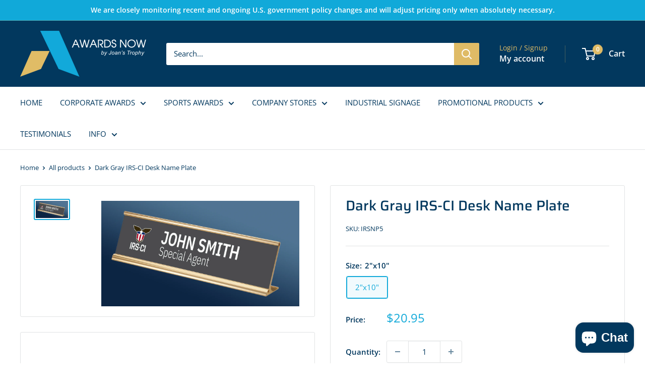

--- FILE ---
content_type: text/html; charset=utf-8
request_url: https://awardsnow.com/products/dark-gray-irs-ci-desk-name-plate
body_size: 27369
content:
<!doctype html>

<html class="no-js" lang="en">
  <head>
    <meta charset="utf-8">
    <meta name="viewport" content="width=device-width, initial-scale=1.0, height=device-height, minimum-scale=1.0, maximum-scale=1.0">
    <meta name="theme-color" content="#11a9d9">

    <title>Dark Gray IRS-CI Desk Name Plate</title><meta name="description" content="2x10 Gold Aluminum desk with Dark Gray Printed Name Plate with IRS-CI Logo Printed on plate.  Prince Includes 2 lines of text. Please note that this award is only available for purchase by current and former IRS employees."><link rel="canonical" href="https://awardsnow.com/products/dark-gray-irs-ci-desk-name-plate"><link rel="shortcut icon" href="//awardsnow.com/cdn/shop/files/2023_Joans_logo_favicon_96x96.png?v=1693596086" type="image/png"><link rel="preload" as="style" href="//awardsnow.com/cdn/shop/t/20/assets/theme.css?v=64896656854714595661760977042">
    <link rel="preload" as="script" href="//awardsnow.com/cdn/shop/t/20/assets/theme.js?v=100952596617660054121760977042">
    <link rel="preconnect" href="https://cdn.shopify.com">
    <link rel="preconnect" href="https://fonts.shopifycdn.com">
    <link rel="dns-prefetch" href="https://productreviews.shopifycdn.com">
    <link rel="dns-prefetch" href="https://ajax.googleapis.com">
    <link rel="dns-prefetch" href="https://maps.googleapis.com">
    <link rel="dns-prefetch" href="https://maps.gstatic.com">

    <meta property="og:type" content="product">
  <meta property="og:title" content="Dark Gray IRS-CI Desk Name Plate"><meta property="og:image" content="http://awardsnow.com/cdn/shop/files/IRSNP5mod.png?v=1736285751">
    <meta property="og:image:secure_url" content="https://awardsnow.com/cdn/shop/files/IRSNP5mod.png?v=1736285751">
    <meta property="og:image:width" content="1500">
    <meta property="og:image:height" content="798">
    <meta property="product:availability" content="in stock"><meta property="product:price:amount" content="20.95">
  <meta property="product:price:currency" content="USD"><meta property="og:description" content="2x10 Gold Aluminum desk with Dark Gray Printed Name Plate with IRS-CI Logo Printed on plate.  Prince Includes 2 lines of text. Please note that this award is only available for purchase by current and former IRS employees."><meta property="og:url" content="https://awardsnow.com/products/dark-gray-irs-ci-desk-name-plate">
<meta property="og:site_name" content="AwardsNow by Joan&#39;s Trophy and Plaque Company"><meta name="twitter:card" content="summary"><meta name="twitter:title" content="Dark Gray IRS-CI Desk Name Plate">
  <meta name="twitter:description" content="

2x10 Gold Aluminum desk with Dark Gray Printed Name Plate with IRS-CI Logo Printed on plate.  Prince Includes 2 lines of text.


 Please note that this award is only available for purchase by current and former IRS employees.


">
  <meta name="twitter:image" content="https://awardsnow.com/cdn/shop/files/IRSNP5mod_600x600_crop_center.png?v=1736285751">
    <link rel="preload" href="//awardsnow.com/cdn/fonts/saira/saira_n5.eee35d2b20c1e4953af9cd727124bcd8b829d942.woff2" as="font" type="font/woff2" crossorigin><link rel="preload" href="//awardsnow.com/cdn/fonts/open_sans/opensans_n4.c32e4d4eca5273f6d4ee95ddf54b5bbb75fc9b61.woff2" as="font" type="font/woff2" crossorigin><style>
  @font-face {
  font-family: Saira;
  font-weight: 500;
  font-style: normal;
  font-display: swap;
  src: url("//awardsnow.com/cdn/fonts/saira/saira_n5.eee35d2b20c1e4953af9cd727124bcd8b829d942.woff2") format("woff2"),
       url("//awardsnow.com/cdn/fonts/saira/saira_n5.6d40e9c2974440db2bb03a1f67e2aeb618450eef.woff") format("woff");
}

  @font-face {
  font-family: "Open Sans";
  font-weight: 400;
  font-style: normal;
  font-display: swap;
  src: url("//awardsnow.com/cdn/fonts/open_sans/opensans_n4.c32e4d4eca5273f6d4ee95ddf54b5bbb75fc9b61.woff2") format("woff2"),
       url("//awardsnow.com/cdn/fonts/open_sans/opensans_n4.5f3406f8d94162b37bfa232b486ac93ee892406d.woff") format("woff");
}

@font-face {
  font-family: "Open Sans";
  font-weight: 600;
  font-style: normal;
  font-display: swap;
  src: url("//awardsnow.com/cdn/fonts/open_sans/opensans_n6.15aeff3c913c3fe570c19cdfeed14ce10d09fb08.woff2") format("woff2"),
       url("//awardsnow.com/cdn/fonts/open_sans/opensans_n6.14bef14c75f8837a87f70ce22013cb146ee3e9f3.woff") format("woff");
}

@font-face {
  font-family: Saira;
  font-weight: 500;
  font-style: italic;
  font-display: swap;
  src: url("//awardsnow.com/cdn/fonts/saira/saira_i5.9aa387af63e03058933e96160a3328d7969b58ba.woff2") format("woff2"),
       url("//awardsnow.com/cdn/fonts/saira/saira_i5.f044e71d0f5a7351cb1d683d1383b26fb20f8ac4.woff") format("woff");
}


  @font-face {
  font-family: "Open Sans";
  font-weight: 700;
  font-style: normal;
  font-display: swap;
  src: url("//awardsnow.com/cdn/fonts/open_sans/opensans_n7.a9393be1574ea8606c68f4441806b2711d0d13e4.woff2") format("woff2"),
       url("//awardsnow.com/cdn/fonts/open_sans/opensans_n7.7b8af34a6ebf52beb1a4c1d8c73ad6910ec2e553.woff") format("woff");
}

  @font-face {
  font-family: "Open Sans";
  font-weight: 400;
  font-style: italic;
  font-display: swap;
  src: url("//awardsnow.com/cdn/fonts/open_sans/opensans_i4.6f1d45f7a46916cc95c694aab32ecbf7509cbf33.woff2") format("woff2"),
       url("//awardsnow.com/cdn/fonts/open_sans/opensans_i4.4efaa52d5a57aa9a57c1556cc2b7465d18839daa.woff") format("woff");
}

  @font-face {
  font-family: "Open Sans";
  font-weight: 700;
  font-style: italic;
  font-display: swap;
  src: url("//awardsnow.com/cdn/fonts/open_sans/opensans_i7.916ced2e2ce15f7fcd95d196601a15e7b89ee9a4.woff2") format("woff2"),
       url("//awardsnow.com/cdn/fonts/open_sans/opensans_i7.99a9cff8c86ea65461de497ade3d515a98f8b32a.woff") format("woff");
}


  :root {
    --default-text-font-size : 15px;
    --base-text-font-size    : 15px;
    --heading-font-family    : Saira, sans-serif;
    --heading-font-weight    : 500;
    --heading-font-style     : normal;
    --text-font-family       : "Open Sans", sans-serif;
    --text-font-weight       : 400;
    --text-font-style        : normal;
    --text-font-bolder-weight: 600;
    --text-link-decoration   : underline;

    --text-color               : #02385e;
    --text-color-rgb           : 2, 56, 94;
    --heading-color            : #02385e;
    --border-color             : #e1e3e4;
    --border-color-rgb         : 225, 227, 228;
    --form-border-color        : #d4d6d8;
    --accent-color             : #11a9d9;
    --accent-color-rgb         : 17, 169, 217;
    --link-color               : #dfbb66;
    --link-color-hover         : #ce9d2b;
    --background               : #ffffff;
    --secondary-background     : #ffffff;
    --secondary-background-rgb : 255, 255, 255;
    --accent-background        : rgba(17, 169, 217, 0.08);

    --input-background: #ffffff;

    --error-color       : #ff0000;
    --error-background  : rgba(255, 0, 0, 0.07);
    --success-color     : #00aa00;
    --success-background: rgba(0, 170, 0, 0.11);

    --primary-button-background      : #dfbb66;
    --primary-button-background-rgb  : 223, 187, 102;
    --primary-button-text-color      : #ffffff;
    --secondary-button-background    : #11a9d9;
    --secondary-button-background-rgb: 17, 169, 217;
    --secondary-button-text-color    : #ffffff;

    --header-background      : #02385e;
    --header-text-color      : #ffffff;
    --header-light-text-color: #dfbb66;
    --header-border-color    : rgba(223, 187, 102, 0.3);
    --header-accent-color    : #dfbb66;

    --footer-background-color:    #02385e;
    --footer-heading-text-color:  #dfbb66;
    --footer-body-text-color:     #ececec;
    --footer-body-text-color-rgb: 236, 236, 236;
    --footer-accent-color:        #dfbb66;
    --footer-accent-color-rgb:    223, 187, 102;
    --footer-border:              none;
    
    --flickity-arrow-color: #abb1b4;--product-on-sale-accent           : #dfbb66;
    --product-on-sale-accent-rgb       : 223, 187, 102;
    --product-on-sale-color            : #ffffff;
    --product-in-stock-color           : #008a00;
    --product-low-stock-color          : #ee0000;
    --product-sold-out-color           : #8a9297;
    --product-custom-label-1-background: #008a00;
    --product-custom-label-1-color     : #ffffff;
    --product-custom-label-2-background: #00a500;
    --product-custom-label-2-color     : #ffffff;
    --product-review-star-color        : #ffbd00;

    --mobile-container-gutter : 20px;
    --desktop-container-gutter: 40px;

    /* Shopify related variables */
    --payment-terms-background-color: #ffffff;
  }
</style>

<script>
  // IE11 does not have support for CSS variables, so we have to polyfill them
  if (!(((window || {}).CSS || {}).supports && window.CSS.supports('(--a: 0)'))) {
    const script = document.createElement('script');
    script.type = 'text/javascript';
    script.src = 'https://cdn.jsdelivr.net/npm/css-vars-ponyfill@2';
    script.onload = function() {
      cssVars({});
    };

    document.getElementsByTagName('head')[0].appendChild(script);
  }
</script>


    <script>window.performance && window.performance.mark && window.performance.mark('shopify.content_for_header.start');</script><meta id="shopify-digital-wallet" name="shopify-digital-wallet" content="/77283590456/digital_wallets/dialog">
<meta name="shopify-checkout-api-token" content="329f646ef89a6dd25683b545492a6dfb">
<link rel="alternate" type="application/json+oembed" href="https://awardsnow.com/products/dark-gray-irs-ci-desk-name-plate.oembed">
<script async="async" src="/checkouts/internal/preloads.js?locale=en-US"></script>
<link rel="preconnect" href="https://shop.app" crossorigin="anonymous">
<script async="async" src="https://shop.app/checkouts/internal/preloads.js?locale=en-US&shop_id=77283590456" crossorigin="anonymous"></script>
<script id="apple-pay-shop-capabilities" type="application/json">{"shopId":77283590456,"countryCode":"US","currencyCode":"USD","merchantCapabilities":["supports3DS"],"merchantId":"gid:\/\/shopify\/Shop\/77283590456","merchantName":"AwardsNow by Joan's Trophy and Plaque Company","requiredBillingContactFields":["postalAddress","email"],"requiredShippingContactFields":["postalAddress","email"],"shippingType":"shipping","supportedNetworks":["visa","masterCard","amex","discover","elo","jcb"],"total":{"type":"pending","label":"AwardsNow by Joan's Trophy and Plaque Company","amount":"1.00"},"shopifyPaymentsEnabled":true,"supportsSubscriptions":true}</script>
<script id="shopify-features" type="application/json">{"accessToken":"329f646ef89a6dd25683b545492a6dfb","betas":["rich-media-storefront-analytics"],"domain":"awardsnow.com","predictiveSearch":true,"shopId":77283590456,"locale":"en"}</script>
<script>var Shopify = Shopify || {};
Shopify.shop = "c1c521.myshopify.com";
Shopify.locale = "en";
Shopify.currency = {"active":"USD","rate":"1.0"};
Shopify.country = "US";
Shopify.theme = {"name":"MAIN-UPDT OCT25","id":182474146104,"schema_name":"Warehouse","schema_version":"6.7.0","theme_store_id":871,"role":"main"};
Shopify.theme.handle = "null";
Shopify.theme.style = {"id":null,"handle":null};
Shopify.cdnHost = "awardsnow.com/cdn";
Shopify.routes = Shopify.routes || {};
Shopify.routes.root = "/";</script>
<script type="module">!function(o){(o.Shopify=o.Shopify||{}).modules=!0}(window);</script>
<script>!function(o){function n(){var o=[];function n(){o.push(Array.prototype.slice.apply(arguments))}return n.q=o,n}var t=o.Shopify=o.Shopify||{};t.loadFeatures=n(),t.autoloadFeatures=n()}(window);</script>
<script>
  window.ShopifyPay = window.ShopifyPay || {};
  window.ShopifyPay.apiHost = "shop.app\/pay";
  window.ShopifyPay.redirectState = null;
</script>
<script id="shop-js-analytics" type="application/json">{"pageType":"product"}</script>
<script defer="defer" async type="module" src="//awardsnow.com/cdn/shopifycloud/shop-js/modules/v2/client.init-shop-cart-sync_BT-GjEfc.en.esm.js"></script>
<script defer="defer" async type="module" src="//awardsnow.com/cdn/shopifycloud/shop-js/modules/v2/chunk.common_D58fp_Oc.esm.js"></script>
<script defer="defer" async type="module" src="//awardsnow.com/cdn/shopifycloud/shop-js/modules/v2/chunk.modal_xMitdFEc.esm.js"></script>
<script type="module">
  await import("//awardsnow.com/cdn/shopifycloud/shop-js/modules/v2/client.init-shop-cart-sync_BT-GjEfc.en.esm.js");
await import("//awardsnow.com/cdn/shopifycloud/shop-js/modules/v2/chunk.common_D58fp_Oc.esm.js");
await import("//awardsnow.com/cdn/shopifycloud/shop-js/modules/v2/chunk.modal_xMitdFEc.esm.js");

  window.Shopify.SignInWithShop?.initShopCartSync?.({"fedCMEnabled":true,"windoidEnabled":true});

</script>
<script>
  window.Shopify = window.Shopify || {};
  if (!window.Shopify.featureAssets) window.Shopify.featureAssets = {};
  window.Shopify.featureAssets['shop-js'] = {"shop-cart-sync":["modules/v2/client.shop-cart-sync_DZOKe7Ll.en.esm.js","modules/v2/chunk.common_D58fp_Oc.esm.js","modules/v2/chunk.modal_xMitdFEc.esm.js"],"init-fed-cm":["modules/v2/client.init-fed-cm_B6oLuCjv.en.esm.js","modules/v2/chunk.common_D58fp_Oc.esm.js","modules/v2/chunk.modal_xMitdFEc.esm.js"],"shop-cash-offers":["modules/v2/client.shop-cash-offers_D2sdYoxE.en.esm.js","modules/v2/chunk.common_D58fp_Oc.esm.js","modules/v2/chunk.modal_xMitdFEc.esm.js"],"shop-login-button":["modules/v2/client.shop-login-button_QeVjl5Y3.en.esm.js","modules/v2/chunk.common_D58fp_Oc.esm.js","modules/v2/chunk.modal_xMitdFEc.esm.js"],"pay-button":["modules/v2/client.pay-button_DXTOsIq6.en.esm.js","modules/v2/chunk.common_D58fp_Oc.esm.js","modules/v2/chunk.modal_xMitdFEc.esm.js"],"shop-button":["modules/v2/client.shop-button_DQZHx9pm.en.esm.js","modules/v2/chunk.common_D58fp_Oc.esm.js","modules/v2/chunk.modal_xMitdFEc.esm.js"],"avatar":["modules/v2/client.avatar_BTnouDA3.en.esm.js"],"init-windoid":["modules/v2/client.init-windoid_CR1B-cfM.en.esm.js","modules/v2/chunk.common_D58fp_Oc.esm.js","modules/v2/chunk.modal_xMitdFEc.esm.js"],"init-shop-for-new-customer-accounts":["modules/v2/client.init-shop-for-new-customer-accounts_C_vY_xzh.en.esm.js","modules/v2/client.shop-login-button_QeVjl5Y3.en.esm.js","modules/v2/chunk.common_D58fp_Oc.esm.js","modules/v2/chunk.modal_xMitdFEc.esm.js"],"init-shop-email-lookup-coordinator":["modules/v2/client.init-shop-email-lookup-coordinator_BI7n9ZSv.en.esm.js","modules/v2/chunk.common_D58fp_Oc.esm.js","modules/v2/chunk.modal_xMitdFEc.esm.js"],"init-shop-cart-sync":["modules/v2/client.init-shop-cart-sync_BT-GjEfc.en.esm.js","modules/v2/chunk.common_D58fp_Oc.esm.js","modules/v2/chunk.modal_xMitdFEc.esm.js"],"shop-toast-manager":["modules/v2/client.shop-toast-manager_DiYdP3xc.en.esm.js","modules/v2/chunk.common_D58fp_Oc.esm.js","modules/v2/chunk.modal_xMitdFEc.esm.js"],"init-customer-accounts":["modules/v2/client.init-customer-accounts_D9ZNqS-Q.en.esm.js","modules/v2/client.shop-login-button_QeVjl5Y3.en.esm.js","modules/v2/chunk.common_D58fp_Oc.esm.js","modules/v2/chunk.modal_xMitdFEc.esm.js"],"init-customer-accounts-sign-up":["modules/v2/client.init-customer-accounts-sign-up_iGw4briv.en.esm.js","modules/v2/client.shop-login-button_QeVjl5Y3.en.esm.js","modules/v2/chunk.common_D58fp_Oc.esm.js","modules/v2/chunk.modal_xMitdFEc.esm.js"],"shop-follow-button":["modules/v2/client.shop-follow-button_CqMgW2wH.en.esm.js","modules/v2/chunk.common_D58fp_Oc.esm.js","modules/v2/chunk.modal_xMitdFEc.esm.js"],"checkout-modal":["modules/v2/client.checkout-modal_xHeaAweL.en.esm.js","modules/v2/chunk.common_D58fp_Oc.esm.js","modules/v2/chunk.modal_xMitdFEc.esm.js"],"shop-login":["modules/v2/client.shop-login_D91U-Q7h.en.esm.js","modules/v2/chunk.common_D58fp_Oc.esm.js","modules/v2/chunk.modal_xMitdFEc.esm.js"],"lead-capture":["modules/v2/client.lead-capture_BJmE1dJe.en.esm.js","modules/v2/chunk.common_D58fp_Oc.esm.js","modules/v2/chunk.modal_xMitdFEc.esm.js"],"payment-terms":["modules/v2/client.payment-terms_Ci9AEqFq.en.esm.js","modules/v2/chunk.common_D58fp_Oc.esm.js","modules/v2/chunk.modal_xMitdFEc.esm.js"]};
</script>
<script id="__st">var __st={"a":77283590456,"offset":-21600,"reqid":"39e13ef9-4888-4856-8aed-b1f5a82cadd7-1769378787","pageurl":"awardsnow.com\/products\/dark-gray-irs-ci-desk-name-plate","u":"30c95b910142","p":"product","rtyp":"product","rid":8545019756856};</script>
<script>window.ShopifyPaypalV4VisibilityTracking = true;</script>
<script id="captcha-bootstrap">!function(){'use strict';const t='contact',e='account',n='new_comment',o=[[t,t],['blogs',n],['comments',n],[t,'customer']],c=[[e,'customer_login'],[e,'guest_login'],[e,'recover_customer_password'],[e,'create_customer']],r=t=>t.map((([t,e])=>`form[action*='/${t}']:not([data-nocaptcha='true']) input[name='form_type'][value='${e}']`)).join(','),a=t=>()=>t?[...document.querySelectorAll(t)].map((t=>t.form)):[];function s(){const t=[...o],e=r(t);return a(e)}const i='password',u='form_key',d=['recaptcha-v3-token','g-recaptcha-response','h-captcha-response',i],f=()=>{try{return window.sessionStorage}catch{return}},m='__shopify_v',_=t=>t.elements[u];function p(t,e,n=!1){try{const o=window.sessionStorage,c=JSON.parse(o.getItem(e)),{data:r}=function(t){const{data:e,action:n}=t;return t[m]||n?{data:e,action:n}:{data:t,action:n}}(c);for(const[e,n]of Object.entries(r))t.elements[e]&&(t.elements[e].value=n);n&&o.removeItem(e)}catch(o){console.error('form repopulation failed',{error:o})}}const l='form_type',E='cptcha';function T(t){t.dataset[E]=!0}const w=window,h=w.document,L='Shopify',v='ce_forms',y='captcha';let A=!1;((t,e)=>{const n=(g='f06e6c50-85a8-45c8-87d0-21a2b65856fe',I='https://cdn.shopify.com/shopifycloud/storefront-forms-hcaptcha/ce_storefront_forms_captcha_hcaptcha.v1.5.2.iife.js',D={infoText:'Protected by hCaptcha',privacyText:'Privacy',termsText:'Terms'},(t,e,n)=>{const o=w[L][v],c=o.bindForm;if(c)return c(t,g,e,D).then(n);var r;o.q.push([[t,g,e,D],n]),r=I,A||(h.body.append(Object.assign(h.createElement('script'),{id:'captcha-provider',async:!0,src:r})),A=!0)});var g,I,D;w[L]=w[L]||{},w[L][v]=w[L][v]||{},w[L][v].q=[],w[L][y]=w[L][y]||{},w[L][y].protect=function(t,e){n(t,void 0,e),T(t)},Object.freeze(w[L][y]),function(t,e,n,w,h,L){const[v,y,A,g]=function(t,e,n){const i=e?o:[],u=t?c:[],d=[...i,...u],f=r(d),m=r(i),_=r(d.filter((([t,e])=>n.includes(e))));return[a(f),a(m),a(_),s()]}(w,h,L),I=t=>{const e=t.target;return e instanceof HTMLFormElement?e:e&&e.form},D=t=>v().includes(t);t.addEventListener('submit',(t=>{const e=I(t);if(!e)return;const n=D(e)&&!e.dataset.hcaptchaBound&&!e.dataset.recaptchaBound,o=_(e),c=g().includes(e)&&(!o||!o.value);(n||c)&&t.preventDefault(),c&&!n&&(function(t){try{if(!f())return;!function(t){const e=f();if(!e)return;const n=_(t);if(!n)return;const o=n.value;o&&e.removeItem(o)}(t);const e=Array.from(Array(32),(()=>Math.random().toString(36)[2])).join('');!function(t,e){_(t)||t.append(Object.assign(document.createElement('input'),{type:'hidden',name:u})),t.elements[u].value=e}(t,e),function(t,e){const n=f();if(!n)return;const o=[...t.querySelectorAll(`input[type='${i}']`)].map((({name:t})=>t)),c=[...d,...o],r={};for(const[a,s]of new FormData(t).entries())c.includes(a)||(r[a]=s);n.setItem(e,JSON.stringify({[m]:1,action:t.action,data:r}))}(t,e)}catch(e){console.error('failed to persist form',e)}}(e),e.submit())}));const S=(t,e)=>{t&&!t.dataset[E]&&(n(t,e.some((e=>e===t))),T(t))};for(const o of['focusin','change'])t.addEventListener(o,(t=>{const e=I(t);D(e)&&S(e,y())}));const B=e.get('form_key'),M=e.get(l),P=B&&M;t.addEventListener('DOMContentLoaded',(()=>{const t=y();if(P)for(const e of t)e.elements[l].value===M&&p(e,B);[...new Set([...A(),...v().filter((t=>'true'===t.dataset.shopifyCaptcha))])].forEach((e=>S(e,t)))}))}(h,new URLSearchParams(w.location.search),n,t,e,['guest_login'])})(!1,!0)}();</script>
<script integrity="sha256-4kQ18oKyAcykRKYeNunJcIwy7WH5gtpwJnB7kiuLZ1E=" data-source-attribution="shopify.loadfeatures" defer="defer" src="//awardsnow.com/cdn/shopifycloud/storefront/assets/storefront/load_feature-a0a9edcb.js" crossorigin="anonymous"></script>
<script crossorigin="anonymous" defer="defer" src="//awardsnow.com/cdn/shopifycloud/storefront/assets/shopify_pay/storefront-65b4c6d7.js?v=20250812"></script>
<script data-source-attribution="shopify.dynamic_checkout.dynamic.init">var Shopify=Shopify||{};Shopify.PaymentButton=Shopify.PaymentButton||{isStorefrontPortableWallets:!0,init:function(){window.Shopify.PaymentButton.init=function(){};var t=document.createElement("script");t.src="https://awardsnow.com/cdn/shopifycloud/portable-wallets/latest/portable-wallets.en.js",t.type="module",document.head.appendChild(t)}};
</script>
<script data-source-attribution="shopify.dynamic_checkout.buyer_consent">
  function portableWalletsHideBuyerConsent(e){var t=document.getElementById("shopify-buyer-consent"),n=document.getElementById("shopify-subscription-policy-button");t&&n&&(t.classList.add("hidden"),t.setAttribute("aria-hidden","true"),n.removeEventListener("click",e))}function portableWalletsShowBuyerConsent(e){var t=document.getElementById("shopify-buyer-consent"),n=document.getElementById("shopify-subscription-policy-button");t&&n&&(t.classList.remove("hidden"),t.removeAttribute("aria-hidden"),n.addEventListener("click",e))}window.Shopify?.PaymentButton&&(window.Shopify.PaymentButton.hideBuyerConsent=portableWalletsHideBuyerConsent,window.Shopify.PaymentButton.showBuyerConsent=portableWalletsShowBuyerConsent);
</script>
<script data-source-attribution="shopify.dynamic_checkout.cart.bootstrap">document.addEventListener("DOMContentLoaded",(function(){function t(){return document.querySelector("shopify-accelerated-checkout-cart, shopify-accelerated-checkout")}if(t())Shopify.PaymentButton.init();else{new MutationObserver((function(e,n){t()&&(Shopify.PaymentButton.init(),n.disconnect())})).observe(document.body,{childList:!0,subtree:!0})}}));
</script>
<link id="shopify-accelerated-checkout-styles" rel="stylesheet" media="screen" href="https://awardsnow.com/cdn/shopifycloud/portable-wallets/latest/accelerated-checkout-backwards-compat.css" crossorigin="anonymous">
<style id="shopify-accelerated-checkout-cart">
        #shopify-buyer-consent {
  margin-top: 1em;
  display: inline-block;
  width: 100%;
}

#shopify-buyer-consent.hidden {
  display: none;
}

#shopify-subscription-policy-button {
  background: none;
  border: none;
  padding: 0;
  text-decoration: underline;
  font-size: inherit;
  cursor: pointer;
}

#shopify-subscription-policy-button::before {
  box-shadow: none;
}

      </style>

<script>window.performance && window.performance.mark && window.performance.mark('shopify.content_for_header.end');</script>

    <link rel="stylesheet" href="//awardsnow.com/cdn/shop/t/20/assets/theme.css?v=64896656854714595661760977042">

    <script type="application/ld+json">{"@context":"http:\/\/schema.org\/","@id":"\/products\/dark-gray-irs-ci-desk-name-plate#product","@type":"ProductGroup","brand":{"@type":"Brand","name":"AwardsNow by Joan's Trophy and Plaque Company"},"category":"Name Plates","description":"\n\n2x10 Gold Aluminum desk with Dark Gray Printed Name Plate with IRS-CI Logo Printed on plate.  Prince Includes 2 lines of text.\n\n\n Please note that this award is only available for purchase by current and former IRS employees.\n\n\n","hasVariant":[{"@id":"\/products\/dark-gray-irs-ci-desk-name-plate?variant=46311423574328#variant","@type":"Product","image":"https:\/\/awardsnow.com\/cdn\/shop\/files\/IRSNP5mod.png?v=1736285751\u0026width=1920","name":"Dark Gray IRS-CI Desk Name Plate - 2\"x10\"","offers":{"@id":"\/products\/dark-gray-irs-ci-desk-name-plate?variant=46311423574328#offer","@type":"Offer","availability":"http:\/\/schema.org\/InStock","price":"20.95","priceCurrency":"USD","url":"https:\/\/awardsnow.com\/products\/dark-gray-irs-ci-desk-name-plate?variant=46311423574328"},"sku":"IRSNP5"}],"name":"Dark Gray IRS-CI Desk Name Plate","productGroupID":"8545019756856","url":"https:\/\/awardsnow.com\/products\/dark-gray-irs-ci-desk-name-plate"}</script><script type="application/ld+json">
  {
    "@context": "https://schema.org",
    "@type": "BreadcrumbList",
    "itemListElement": [{
        "@type": "ListItem",
        "position": 1,
        "name": "Home",
        "item": "https://awardsnow.com"
      },{
            "@type": "ListItem",
            "position": 2,
            "name": "Dark Gray IRS-CI Desk Name Plate",
            "item": "https://awardsnow.com/products/dark-gray-irs-ci-desk-name-plate"
          }]
  }
</script>

    <script>
      // This allows to expose several variables to the global scope, to be used in scripts
      window.theme = {
        pageType: "product",
        cartCount: 0,
        moneyFormat: "${{amount}}",
        moneyWithCurrencyFormat: "${{amount}} USD",
        currencyCodeEnabled: false,
        showDiscount: false,
        discountMode: "saving",
        cartType: "page"
      };

      window.routes = {
        rootUrl: "\/",
        rootUrlWithoutSlash: '',
        cartUrl: "\/cart",
        cartAddUrl: "\/cart\/add",
        cartChangeUrl: "\/cart\/change",
        searchUrl: "\/search",
        productRecommendationsUrl: "\/recommendations\/products"
      };

      window.languages = {
        productRegularPrice: "Regular price",
        productSalePrice: "Sale price",
        collectionOnSaleLabel: "Save {{savings}}",
        productFormUnavailable: "Unavailable",
        productFormAddToCart: "Add to cart",
        productFormPreOrder: "Pre-order",
        productFormSoldOut: "Sold out",
        productAdded: "Product has been added to your cart",
        productAddedShort: "Added!",
        shippingEstimatorNoResults: "No shipping could be found for your address.",
        shippingEstimatorOneResult: "There is one shipping rate for your address:",
        shippingEstimatorMultipleResults: "There are {{count}} shipping rates for your address:",
        shippingEstimatorErrors: "There are some errors:"
      };

      document.documentElement.className = document.documentElement.className.replace('no-js', 'js');
    </script><script src="//awardsnow.com/cdn/shop/t/20/assets/theme.js?v=100952596617660054121760977042" defer></script>
    <script src="//awardsnow.com/cdn/shop/t/20/assets/custom.js?v=102476495355921946141760977042" defer></script><script>
        (function () {
          window.onpageshow = function() {
            // We force re-freshing the cart content onpageshow, as most browsers will serve a cache copy when hitting the
            // back button, which cause staled data
            document.documentElement.dispatchEvent(new CustomEvent('cart:refresh', {
              bubbles: true,
              detail: {scrollToTop: false}
            }));
          };
        })();
      </script><!-- BEGIN app block: shopify://apps/minmaxify-order-limits/blocks/app-embed-block/3acfba32-89f3-4377-ae20-cbb9abc48475 --><script type="text/javascript">minMaxifyContext={cartItemExtras: [], product: { product_id:8545019756856, collection: [448479101240,448478085432,448479363384,456805679416], tag:["name plate"]}}</script> <script type="text/javascript" src="https://limits.minmaxify.com/c1c521.myshopify.com?v=137a&r=20250721150422"></script>

<!-- END app block --><!-- BEGIN app block: shopify://apps/shopacado-discounts/blocks/enable/5950831a-4e4e-40a4-82b0-674110b50a14 -->

<script>
    if (!window.shopacado) window.shopacado = {};
    
    window.shopacado.waitForDomLoad = function (callback) {
        if (document.readyState === "complete" || (document.readyState !== "loading" && !document.documentElement.doScroll)) {
            callback();
        } else {
            document.addEventListener("DOMContentLoaded", callback);
        }
    };

    window.shopacado.debug = false;
    window.shopacado.themeSettings = {"product_page_price_selector":"","product_page_lowest_price_message":"","product_page_lowest_price_initial_update_delay":0,"variant_change_detection":{"delay":0,"event":"variant:changed","method":"win_event_listener","selector":""},"cart_update_detection":{"event":"cart:rerendered","method":"win_event_listener"},"product_title_selector":"a.mini-cart__product-title","regular_product_title_selector":"a.line-item__title","intercept_ajax":true,"intercept_xmlhttprequest":false,"intercept_cartchangeurl":false};
    window.shopacado.app_root_url = '/apps/appikon_discounted_pricing';

    
        console.log("Shopacado: Single Discount Mode");

        
        window.shopacado.interceptAjax = true;
        

        
        window.shopacado.interceptXMLHttpRequest = false;
        

        
        window.shopacado.interceptCartChangeUrl = false;
        

        window.shopacado.payload = {
            customer: {}
        };
    
        
    
        
    
        
        
        

        
            window.shopacado.product = {
                id: 8545019756856,
                collections: []
            };

            
                window.shopacado.product.collections.push(448479101240)
            
                window.shopacado.product.collections.push(448478085432)
            
                window.shopacado.product.collections.push(448479363384)
            
                window.shopacado.product.collections.push(456805679416)
            
        
    
        
            window.shopacado.payload.cart = {"note":null,"attributes":{},"original_total_price":0,"total_price":0,"total_discount":0,"total_weight":0.0,"item_count":0,"items":[],"requires_shipping":false,"currency":"USD","items_subtotal_price":0,"cart_level_discount_applications":[],"checkout_charge_amount":0};
            ["requires_shipping", "total_discount", "item_count", "total_weight"].map(function(a) {
                delete window.shopacado.payload.cart[a]
            })
            window.shopacado.payload.cart.items = [];
            window.shopacado.payload.cart_product_ids = [];
            window.shopacado.payload.cart_collection_ids = [];
            
            window.shopacado.payload.adp_page = "cart";
        
    

    window.shopacadoLegacy = {"money_format":"${{amount}}","adp_discount_tiers_default_html":"\u003cdiv class=\"adp-discount-tiers\"\u003e\n    \u003ch4\u003e{{{product_message}}}\u003c\/h4\u003e\n    \u003ctable class=\"adp-discount-table\"\u003e\n        \u003cthead\u003e\n        \u003ctr\u003e\n            \u003cth\u003eMinimum Qty\u003c\/th\u003e\n            \u003cth\u003eDiscount\u003c\/th\u003e\n        \u003c\/tr\u003e\n        \u003c\/thead\u003e\n        \u003ctbody\u003e\n        {{#vol_rows}}\n        \u003ctr\u003e\n            \u003ctd\u003e{{{quantity}}} +\u003c\/td\u003e\n            \u003ctd\u003e{{{price.title}}}\u003c\/td\u003e\n        \u003c\/tr\u003e\n        {{\/vol_rows}}\n        \u003c\/tbody\u003e\n    \u003c\/table\u003e\n\u003c\/div\u003e\n","adp_discount_tiers_detailed_html":"\u003cdiv class=\"adp-discount-tiers\"\u003e\u003ch4\u003e{{{product_message}}}\u003c\/h4\u003e\n    \u003ctable class=\"adp-discount-table\"\u003e\n        \u003cthead\u003e\n        \u003ctr\u003e\n            \u003cth\u003eQty\u003c\/th\u003e\n            \u003cth\u003eDiscount\u003c\/th\u003e\n        \u003c\/tr\u003e\n        \u003c\/thead\u003e\n        \u003ctbody\u003e {{#vol_rows}}\n        \u003ctr\u003e\n            \u003ctd\u003eBuy {{{quantity}}}\u003c\/td\u003e\n            \u003ctd\u003e{{{price.title}}} each\u003c\/td\u003e\n        \u003c\/tr\u003e\n        {{\/vol_rows}}\n        \u003c\/tbody\u003e\n    \u003c\/table\u003e\n\u003c\/div\u003e\n","adp_discount_tiers_grid_html":"\u003cdiv class=\"adp-discount-tiers\"\u003e\u003ch4\u003e{{{product_message}}}\u003c\/h4\u003e\n    \u003ctable class=\"adp-discount-table\"\u003e\n        \u003cthead\u003e\n        \u003ctr\u003e\n            \u003cth\u003eMinimum Qty\u003c\/th\u003e\n            \u003cth\u003eMaximum Qty\u003c\/th\u003e\n            \u003cth\u003eDiscount\u003c\/th\u003e\n        \u003c\/tr\u003e\n        \u003c\/thead\u003e\n        \u003ctbody\u003e {{#vol_rows}}\n        \u003ctr\u003e\n            \u003ctd\u003e{{{quantity}}}\u003c\/td\u003e\n            \u003ctd\u003e{{{next_range_qty}}}\u003c\/td\u003e\n            \u003ctd\u003e{{{price.title}}}\u003c\/td\u003e\n        \u003c\/tr\u003e\n        {{\/vol_rows}}\n        \u003c\/tbody\u003e\n    \u003c\/table\u003e\n\u003c\/div\u003e\n","adp_discount_tiers_grid_alt_html":"\u003cdiv class=\"adp-discount-tiers\"\u003e\u003ch4\u003e{{{product_message}}}\u003c\/h4\u003e\n    \u003ctable class=\"adp-discount-table\"\u003e\n        \u003cthead\u003e\n        \u003ctr\u003e\n            \u003cth\u003eQty\u003c\/th\u003e\n            \u003cth\u003eDiscount\u003c\/th\u003e\n        \u003c\/tr\u003e\n        \u003c\/thead\u003e\n        \u003ctbody\u003e {{#vol_rows}}\n        \u003ctr\u003e\n            \u003ctd\u003e{{{quantity}}} - {{{next_range_qty}}}\u003c\/td\u003e\n            \u003ctd\u003e{{{price.title}}}\u003c\/td\u003e\n        \u003c\/tr\u003e\n        {{\/vol_rows}}\n        \u003c\/tbody\u003e\n    \u003c\/table\u003e\n\u003c\/div\u003e\n","adp_buy_x_discount_tiers_html":"\u003cdiv class=\"adp-discount-tiers\"\u003e\u003ch4\u003e{{{product_message}}}\u003c\/h4\u003e\n    \u003ctable class=\"adp-discount-table\"\u003e\n        \u003cthead\u003e\n        \u003ctr\u003e\n            \u003cth\u003eQty\u003c\/th\u003e\n            \u003cth\u003eDiscount\u003c\/th\u003e\n        \u003c\/tr\u003e\n        \u003c\/thead\u003e\n        \u003ctbody\u003e {{#vol_rows}}\n        \u003ctr\u003e\n            \u003ctd\u003eBuy {{{quantity}}}\u003c\/td\u003e\n            \u003ctd\u003e{{{price.title}}}\u003c\/td\u003e\n        \u003c\/tr\u003e\n        {{\/vol_rows}}\n        \u003c\/tbody\u003e\n    \u003c\/table\u003e\n\u003c\/div\u003e\n","adp_discount_table_design_css":".adp-discount-tiers h4 {\n    text-align: left;\n    color: inherit;\n    font-size: inherit;\n    background-color: inherit;\n}\n\ntable.adp-discount-table th {\n    background-color: inherit;\n    border-color: #9b9b9b;\n    color: inherit;\n    border-width: 1px;\n    font-size: inherit;\n    padding: inherit;\n    text-align: center;\n    border-style: solid;\n}\n\ntable.adp-discount-table td {\n    background-color: inherit;\n    border-color: #9b9b9b;\n    color: inherit;\n    border-width: 1px;\n    font-size: inherit;\n    padding: inherit;\n    text-align: center;\n    border-style: solid;\n}\n\ntable.adp-discount-table {\n    min-width: inherit;\n    max-width: inherit;\n    border-color: #9b9b9b;\n    border-width: 1px;\n    font-family: inherit;\n    border-collapse: collapse;\n    margin: auto;\n    width: 100%;\n}\n\ntable.adp-discount-table td:last-child {\n    color: inherit;\n    background-color: inherit;\n    font-family: inherit;\n    font-size: inherit;\n}\n","notification_bar_design_css":"div#appikon-notification-bar {\n    font-size: 110%;\n    background-color: #A1C65B;\n    padding: 12px;\n    color: #FFFFFF;\n    font-family: inherit;\n    z-index: 9999999999999;\n    display: none;\n    left: 0px;\n    width: 100%;\n    margin: 0px;\n    margin-bottom: 20px;\n    text-align: center;\n    text-transform: none;\n}\n\n.appikon-cart-item-success-notes, .appikon-cart-item-upsell-notes {\n    display: block;\n    font-weight: bold;\n    color: #0078BD;\n    font-size: 100%;\n}\n\n#appikon-discount-item {\n    font-size: 70%;\n    padding-top: 5px;\n    padding-bottom: 5px;\n}\n\n#appikon-summary-item {\n    font-size: 70%;\n    padding-top: 5px;\n    padding-bottom: 5px;\n}","avoid_cart_quantity_adjustment":false,"quantities_refresh_over_submit":false,"custom_css":"","custom_js":"","custom_js_settings":"","show_cart_notification_bar":false,"show_product_notification_bar":false,"discount_mode":"DRAFT","vd_placement_settings":{"placement":"BEFORE","final_selector":"","use_app_blocks":true,"custom_js":null},"notification_placement_settings":{"final_selector":null,"placement":"AFTER","use_app_blocks":false},"notification_cart_placement_settings":{"final_selector":null,"placement":"AFTER","use_app_blocks":false},"discount_code_apply_button":"  Apply","discount_code_placeholder_text":"Discount Code","discount_code_settings":{"inputPlacementSelector":"#appikon-discount-item","inputPlacementPosition":"APPEND"},"show_discount_code":true,"shop":"c1c521.myshopify.com","is_dynamic_insertion":true,"listen_to_ajax_cart_events_strategy":true,"installed":true,"use_compare_at_price":false,"multicurrency_code":"continuePageLoad();","code_version":"2.0.2","product_page_price_selector":"#price-list price","checkout_selector":"","drawer_cart_selector":"","terms_selector":"","drawer_cart_product_title_selector":"a.mini-cart__product-title","drawer_cart_line_price_selector":"","drawer_cart_unit_price_selector":"","drawer_cart_sub_total_selector":"","regular_cart_product_title_selector":"a.line-item__title","regular_cart_line_price_selector":"","regular_cart_unit_price_selector":"","regular_cart_sub_total_selector":"","app_root_url":"\/apps\/appikon_discounted_pricing","appikon_cart_x_requested_with":"","jquery_url":"code.jquery.com\/jquery-3.6.3.min.js","intercept_fetch_calls":true,"page_load_delay":0,"debug":true,"discount_table_code":"\/\/ using app blocks for discount tables"}
</script>


<script src="https://cdn.shopify.com/extensions/4594f4fe-0288-4a13-886e-2ae30c783d17/shopacado-volume-discounts-43/assets/shopacado-additional.js" async></script>




<script>
    window.shopacado.waitForDomLoad(() => {

        

        "cart:rerendered".split(",").map((event) => {
            window.addEventListener(event, (data) => {
                window.shopacado.cartUpdateHandler();
            });
        });

        

    });
</script>


<script>
    window.shopacado.waitForDomLoad(() => {
        
    
        "variant:changed".split(",").map((event) => {
            window.addEventListener(event, (data) => {
                if (data && data.detail && data.detail.variant && data.detail.variant.price) {
                    setTimeout(() => {
                        window.shopacado.productUpdateWithNewPrice(data.detail.variant.price);
                    }, window.shopacado.themeSettings?.variant_change_detection?.delay || 0);
                }
            });
        });
        
        



        setTimeout(() => {
            const lowest_price_el = document.getElementById("shopacado-lowest-price");
            console.log("Lowest Price Element", lowest_price_el);
            if (lowest_price_el) {
                if (typeof window.shopacado.prepPageForLowestPrice === "function") {
                    window.shopacado.prepPageForLowestPrice();
                }
                
                window.shopacado.showLowestPriceFromElement(lowest_price_el);
            }
        }, window.shopacado.themeSettings?.product_page_lowest_price_initial_update_delay || 0);
    });
</script>


<link href="//cdn.shopify.com/extensions/4594f4fe-0288-4a13-886e-2ae30c783d17/shopacado-volume-discounts-43/assets/shopacado-legacy.css" rel="stylesheet" type="text/css" media="all" />

<style>
    .adp-discount-tiers h4 {
    text-align: left;
    color: inherit;
    font-size: inherit;
    background-color: inherit;
}

table.adp-discount-table th {
    background-color: inherit;
    border-color: #9b9b9b;
    color: inherit;
    border-width: 1px;
    font-size: inherit;
    padding: inherit;
    text-align: center;
    border-style: solid;
}

table.adp-discount-table td {
    background-color: inherit;
    border-color: #9b9b9b;
    color: inherit;
    border-width: 1px;
    font-size: inherit;
    padding: inherit;
    text-align: center;
    border-style: solid;
}

table.adp-discount-table {
    min-width: inherit;
    max-width: inherit;
    border-color: #9b9b9b;
    border-width: 1px;
    font-family: inherit;
    border-collapse: collapse;
    margin: auto;
    width: 100%;
}

table.adp-discount-table td:last-child {
    color: inherit;
    background-color: inherit;
    font-family: inherit;
    font-size: inherit;
}

</style>

<style>
    div#appikon-notification-bar {
    font-size: 110%;
    background-color: #A1C65B;
    padding: 12px;
    color: #FFFFFF;
    font-family: inherit;
    z-index: 9999999999999;
    display: none;
    left: 0px;
    width: 100%;
    margin: 0px;
    margin-bottom: 20px;
    text-align: center;
    text-transform: none;
}

.appikon-cart-item-success-notes, .appikon-cart-item-upsell-notes {
    display: block;
    font-weight: bold;
    color: #0078BD;
    font-size: 100%;
}

#appikon-discount-item {
    font-size: 70%;
    padding-top: 5px;
    padding-bottom: 5px;
}

#appikon-summary-item {
    font-size: 70%;
    padding-top: 5px;
    padding-bottom: 5px;
}
</style>

<style>
    
</style>

<style>
    div#shopacado-banner {
        position: absolute;
        top: 0;
        left: 0;
        background-color: #DDEEEE;
        width: 100%;
        height: 50px;
        z-index:99999;
    }
    
    div#shopacado-banner-content {
        width: 800px;
        margin: 0 auto;
        padding: 10px;
        text-align: center
    }

    .shopacado-hidden {
        display: none;
    }

    .push-down {
        margin-top: 70px;
    }
</style>


<!-- END app block --><!-- BEGIN app block: shopify://apps/zepto-product-personalizer/blocks/product_personalizer_main/7411210d-7b32-4c09-9455-e129e3be4729 --><!-- BEGIN app snippet: product-personalizer -->



  
 
 


<style>.pplr_add_to_cart{display:none !important;}</style><div id="pplr-8545019756856" data-id="8545019756856" class="product-personalizer" data-handle="dark-gray-irs-ci-desk-name-plate"></div>
  
<script type='text/javascript'>
  window.pplr_variant_product = [];
  
  
  
  
  window.pplr_inv_product = [];
   
  if (typeof product_personalizer == 'undefined') {
  var product_personalizer = {"cstmfy_req":"1"};
  }
  if (typeof pplr_product == 'undefined') {
    var pplr_product = {"id":8545019756856,"title":"Dark Gray IRS-CI Desk Name Plate","handle":"dark-gray-irs-ci-desk-name-plate","description":"\u003cdiv class=\"product-description-wrap details-tab ng-binding\" id=\"description\" data-mce-fragment=\"1\" ng-show=\"product.hasDescription() \u0026amp;\u0026amp; product.contentTabToShow == product.contentTabOptions.description\" itemprop=\"description\" content=\"\" ng-bind-html=\"product.getDescription()\"\u003e\n\u003cdiv class=\"product-description-wrap details-tab ng-binding\" id=\"description\" data-mce-fragment=\"1\" ng-show=\"product.hasDescription() \u0026amp;\u0026amp; product.contentTabToShow == product.contentTabOptions.description\" itemprop=\"description\" content=\"\" ng-bind-html=\"product.getDescription()\"\u003e\n\u003cdiv data-mce-fragment=\"1\"\u003e2x10 Gold Aluminum desk with Dark Gray Printed Name Plate with IRS-CI Logo Printed on plate.  Prince Includes 2 lines of text.\u003cbr data-mce-fragment=\"1\"\u003e\n\u003c\/div\u003e\n\u003cdiv data-mce-fragment=\"1\"\u003e\n\u003cbr data-mce-fragment=\"1\"\u003e Please note that this award is only available for purchase by current and former IRS employees.\u003c\/div\u003e\n\u003c\/div\u003e\n\u003cbr\u003e\n\u003c\/div\u003e","published_at":"2023-08-15T13:05:43-05:00","created_at":"2023-08-15T09:26:25-05:00","vendor":"AwardsNow by Joan's Trophy and Plaque Company","type":"Desk Acessories","tags":["name plate"],"price":2095,"price_min":2095,"price_max":2095,"available":true,"price_varies":false,"compare_at_price":null,"compare_at_price_min":0,"compare_at_price_max":0,"compare_at_price_varies":false,"variants":[{"id":46311423574328,"title":"2\"x10\"","option1":"2\"x10\"","option2":null,"option3":null,"sku":"IRSNP5","requires_shipping":true,"taxable":true,"featured_image":{"id":48803052585272,"product_id":8545019756856,"position":1,"created_at":"2025-01-07T15:35:50-06:00","updated_at":"2025-01-07T15:35:51-06:00","alt":null,"width":1500,"height":798,"src":"\/\/awardsnow.com\/cdn\/shop\/files\/IRSNP5mod.png?v=1736285751","variant_ids":[46311423574328]},"available":true,"name":"Dark Gray IRS-CI Desk Name Plate - 2\"x10\"","public_title":"2\"x10\"","options":["2\"x10\""],"price":2095,"weight":0,"compare_at_price":null,"inventory_management":null,"barcode":null,"featured_media":{"alt":null,"id":40733088874808,"position":1,"preview_image":{"aspect_ratio":1.88,"height":798,"width":1500,"src":"\/\/awardsnow.com\/cdn\/shop\/files\/IRSNP5mod.png?v=1736285751"}},"requires_selling_plan":false,"selling_plan_allocations":[]}],"images":["\/\/awardsnow.com\/cdn\/shop\/files\/IRSNP5mod.png?v=1736285751"],"featured_image":"\/\/awardsnow.com\/cdn\/shop\/files\/IRSNP5mod.png?v=1736285751","options":["Size"],"media":[{"alt":null,"id":40733088874808,"position":1,"preview_image":{"aspect_ratio":1.88,"height":798,"width":1500,"src":"\/\/awardsnow.com\/cdn\/shop\/files\/IRSNP5mod.png?v=1736285751"},"aspect_ratio":1.88,"height":798,"media_type":"image","src":"\/\/awardsnow.com\/cdn\/shop\/files\/IRSNP5mod.png?v=1736285751","width":1500}],"requires_selling_plan":false,"selling_plan_groups":[],"content":"\u003cdiv class=\"product-description-wrap details-tab ng-binding\" id=\"description\" data-mce-fragment=\"1\" ng-show=\"product.hasDescription() \u0026amp;\u0026amp; product.contentTabToShow == product.contentTabOptions.description\" itemprop=\"description\" content=\"\" ng-bind-html=\"product.getDescription()\"\u003e\n\u003cdiv class=\"product-description-wrap details-tab ng-binding\" id=\"description\" data-mce-fragment=\"1\" ng-show=\"product.hasDescription() \u0026amp;\u0026amp; product.contentTabToShow == product.contentTabOptions.description\" itemprop=\"description\" content=\"\" ng-bind-html=\"product.getDescription()\"\u003e\n\u003cdiv data-mce-fragment=\"1\"\u003e2x10 Gold Aluminum desk with Dark Gray Printed Name Plate with IRS-CI Logo Printed on plate.  Prince Includes 2 lines of text.\u003cbr data-mce-fragment=\"1\"\u003e\n\u003c\/div\u003e\n\u003cdiv data-mce-fragment=\"1\"\u003e\n\u003cbr data-mce-fragment=\"1\"\u003e Please note that this award is only available for purchase by current and former IRS employees.\u003c\/div\u003e\n\u003c\/div\u003e\n\u003cbr\u003e\n\u003c\/div\u003e"};
  }
  if (typeof pplr_shop_currency == 'undefined') {
  var pplr_shop_currency = "USD";
  }
  if (typeof pplr_enabled_currencies_size == 'undefined') {
    var pplr_enabled_currencies_size = 1;
  }
  if (typeof pplr_money_formate == 'undefined') {
  var pplr_money_formate = "${{amount}}";
  }
  if (typeof pplr_script_loaded == "undefined") {
    var pplr_script_loaded = true;
    var loadScript_p = function(url, callback) {
    var script = document.createElement("script")
    script.type = "text/javascript";
    script.setAttribute("defer", "defer");
    if (script.readyState) {
      script.onreadystatechange = function() {
        if (script.readyState == "loaded" ||
            script.readyState == "complete") {
          script.onreadystatechange = null;
          callback();
        }
      };
    } else {
      script.onload = function() {
        callback();
      };
    }
    script.src = url;
    document.getElementsByTagName("head")[0].appendChild(script);
  };
  if(product_personalizer['cstmfy_req']>0){
      loadScript_p('//cdn-zeptoapps.com/product-personalizer/canvas-script.php?shop=c1c521.myshopify.com&prid=8545019756856&kkr=tomato', function() {})
    }
  }
</script>

<!-- END app snippet -->
<!-- BEGIN app snippet: zepto_common --><script>
var pplr_cart = {"note":null,"attributes":{},"original_total_price":0,"total_price":0,"total_discount":0,"total_weight":0.0,"item_count":0,"items":[],"requires_shipping":false,"currency":"USD","items_subtotal_price":0,"cart_level_discount_applications":[],"checkout_charge_amount":0};
var pplr_shop_currency = "USD";
var pplr_enabled_currencies_size = 1;
var pplr_money_formate = "${{amount}}";
var pplr_manual_theme_selector=["CartCount span:first","tr:has([name*=updates])","tr img:first",".line-item__title",".cart__item--price .cart__price",".grid__item.one-half.text-right",".pplr_item_remove",".ajaxcart__qty",".header__cart-price-bubble span[data-cart-price-bubble]","form[action*=cart] [name=checkout]","Click To View Image","0","Discount Code {{ code }} is invalid","Discount code","Apply",".SomeClass","Subtotal","Shipping","EST. TOTAL","100"];
</script>
<script defer src="//cdn-zeptoapps.com/product-personalizer/pplr_common.js?v=25" ></script><!-- END app snippet -->

<!-- END app block --><script src="https://cdn.shopify.com/extensions/4594f4fe-0288-4a13-886e-2ae30c783d17/shopacado-volume-discounts-43/assets/shopacado-global.js" type="text/javascript" defer="defer"></script>
<link href="https://cdn.shopify.com/extensions/4594f4fe-0288-4a13-886e-2ae30c783d17/shopacado-volume-discounts-43/assets/shopacado-global.css" rel="stylesheet" type="text/css" media="all">
<script src="https://cdn.shopify.com/extensions/e8878072-2f6b-4e89-8082-94b04320908d/inbox-1254/assets/inbox-chat-loader.js" type="text/javascript" defer="defer"></script>
<link href="https://monorail-edge.shopifysvc.com" rel="dns-prefetch">
<script>(function(){if ("sendBeacon" in navigator && "performance" in window) {try {var session_token_from_headers = performance.getEntriesByType('navigation')[0].serverTiming.find(x => x.name == '_s').description;} catch {var session_token_from_headers = undefined;}var session_cookie_matches = document.cookie.match(/_shopify_s=([^;]*)/);var session_token_from_cookie = session_cookie_matches && session_cookie_matches.length === 2 ? session_cookie_matches[1] : "";var session_token = session_token_from_headers || session_token_from_cookie || "";function handle_abandonment_event(e) {var entries = performance.getEntries().filter(function(entry) {return /monorail-edge.shopifysvc.com/.test(entry.name);});if (!window.abandonment_tracked && entries.length === 0) {window.abandonment_tracked = true;var currentMs = Date.now();var navigation_start = performance.timing.navigationStart;var payload = {shop_id: 77283590456,url: window.location.href,navigation_start,duration: currentMs - navigation_start,session_token,page_type: "product"};window.navigator.sendBeacon("https://monorail-edge.shopifysvc.com/v1/produce", JSON.stringify({schema_id: "online_store_buyer_site_abandonment/1.1",payload: payload,metadata: {event_created_at_ms: currentMs,event_sent_at_ms: currentMs}}));}}window.addEventListener('pagehide', handle_abandonment_event);}}());</script>
<script id="web-pixels-manager-setup">(function e(e,d,r,n,o){if(void 0===o&&(o={}),!Boolean(null===(a=null===(i=window.Shopify)||void 0===i?void 0:i.analytics)||void 0===a?void 0:a.replayQueue)){var i,a;window.Shopify=window.Shopify||{};var t=window.Shopify;t.analytics=t.analytics||{};var s=t.analytics;s.replayQueue=[],s.publish=function(e,d,r){return s.replayQueue.push([e,d,r]),!0};try{self.performance.mark("wpm:start")}catch(e){}var l=function(){var e={modern:/Edge?\/(1{2}[4-9]|1[2-9]\d|[2-9]\d{2}|\d{4,})\.\d+(\.\d+|)|Firefox\/(1{2}[4-9]|1[2-9]\d|[2-9]\d{2}|\d{4,})\.\d+(\.\d+|)|Chrom(ium|e)\/(9{2}|\d{3,})\.\d+(\.\d+|)|(Maci|X1{2}).+ Version\/(15\.\d+|(1[6-9]|[2-9]\d|\d{3,})\.\d+)([,.]\d+|)( \(\w+\)|)( Mobile\/\w+|) Safari\/|Chrome.+OPR\/(9{2}|\d{3,})\.\d+\.\d+|(CPU[ +]OS|iPhone[ +]OS|CPU[ +]iPhone|CPU IPhone OS|CPU iPad OS)[ +]+(15[._]\d+|(1[6-9]|[2-9]\d|\d{3,})[._]\d+)([._]\d+|)|Android:?[ /-](13[3-9]|1[4-9]\d|[2-9]\d{2}|\d{4,})(\.\d+|)(\.\d+|)|Android.+Firefox\/(13[5-9]|1[4-9]\d|[2-9]\d{2}|\d{4,})\.\d+(\.\d+|)|Android.+Chrom(ium|e)\/(13[3-9]|1[4-9]\d|[2-9]\d{2}|\d{4,})\.\d+(\.\d+|)|SamsungBrowser\/([2-9]\d|\d{3,})\.\d+/,legacy:/Edge?\/(1[6-9]|[2-9]\d|\d{3,})\.\d+(\.\d+|)|Firefox\/(5[4-9]|[6-9]\d|\d{3,})\.\d+(\.\d+|)|Chrom(ium|e)\/(5[1-9]|[6-9]\d|\d{3,})\.\d+(\.\d+|)([\d.]+$|.*Safari\/(?![\d.]+ Edge\/[\d.]+$))|(Maci|X1{2}).+ Version\/(10\.\d+|(1[1-9]|[2-9]\d|\d{3,})\.\d+)([,.]\d+|)( \(\w+\)|)( Mobile\/\w+|) Safari\/|Chrome.+OPR\/(3[89]|[4-9]\d|\d{3,})\.\d+\.\d+|(CPU[ +]OS|iPhone[ +]OS|CPU[ +]iPhone|CPU IPhone OS|CPU iPad OS)[ +]+(10[._]\d+|(1[1-9]|[2-9]\d|\d{3,})[._]\d+)([._]\d+|)|Android:?[ /-](13[3-9]|1[4-9]\d|[2-9]\d{2}|\d{4,})(\.\d+|)(\.\d+|)|Mobile Safari.+OPR\/([89]\d|\d{3,})\.\d+\.\d+|Android.+Firefox\/(13[5-9]|1[4-9]\d|[2-9]\d{2}|\d{4,})\.\d+(\.\d+|)|Android.+Chrom(ium|e)\/(13[3-9]|1[4-9]\d|[2-9]\d{2}|\d{4,})\.\d+(\.\d+|)|Android.+(UC? ?Browser|UCWEB|U3)[ /]?(15\.([5-9]|\d{2,})|(1[6-9]|[2-9]\d|\d{3,})\.\d+)\.\d+|SamsungBrowser\/(5\.\d+|([6-9]|\d{2,})\.\d+)|Android.+MQ{2}Browser\/(14(\.(9|\d{2,})|)|(1[5-9]|[2-9]\d|\d{3,})(\.\d+|))(\.\d+|)|K[Aa][Ii]OS\/(3\.\d+|([4-9]|\d{2,})\.\d+)(\.\d+|)/},d=e.modern,r=e.legacy,n=navigator.userAgent;return n.match(d)?"modern":n.match(r)?"legacy":"unknown"}(),u="modern"===l?"modern":"legacy",c=(null!=n?n:{modern:"",legacy:""})[u],f=function(e){return[e.baseUrl,"/wpm","/b",e.hashVersion,"modern"===e.buildTarget?"m":"l",".js"].join("")}({baseUrl:d,hashVersion:r,buildTarget:u}),m=function(e){var d=e.version,r=e.bundleTarget,n=e.surface,o=e.pageUrl,i=e.monorailEndpoint;return{emit:function(e){var a=e.status,t=e.errorMsg,s=(new Date).getTime(),l=JSON.stringify({metadata:{event_sent_at_ms:s},events:[{schema_id:"web_pixels_manager_load/3.1",payload:{version:d,bundle_target:r,page_url:o,status:a,surface:n,error_msg:t},metadata:{event_created_at_ms:s}}]});if(!i)return console&&console.warn&&console.warn("[Web Pixels Manager] No Monorail endpoint provided, skipping logging."),!1;try{return self.navigator.sendBeacon.bind(self.navigator)(i,l)}catch(e){}var u=new XMLHttpRequest;try{return u.open("POST",i,!0),u.setRequestHeader("Content-Type","text/plain"),u.send(l),!0}catch(e){return console&&console.warn&&console.warn("[Web Pixels Manager] Got an unhandled error while logging to Monorail."),!1}}}}({version:r,bundleTarget:l,surface:e.surface,pageUrl:self.location.href,monorailEndpoint:e.monorailEndpoint});try{o.browserTarget=l,function(e){var d=e.src,r=e.async,n=void 0===r||r,o=e.onload,i=e.onerror,a=e.sri,t=e.scriptDataAttributes,s=void 0===t?{}:t,l=document.createElement("script"),u=document.querySelector("head"),c=document.querySelector("body");if(l.async=n,l.src=d,a&&(l.integrity=a,l.crossOrigin="anonymous"),s)for(var f in s)if(Object.prototype.hasOwnProperty.call(s,f))try{l.dataset[f]=s[f]}catch(e){}if(o&&l.addEventListener("load",o),i&&l.addEventListener("error",i),u)u.appendChild(l);else{if(!c)throw new Error("Did not find a head or body element to append the script");c.appendChild(l)}}({src:f,async:!0,onload:function(){if(!function(){var e,d;return Boolean(null===(d=null===(e=window.Shopify)||void 0===e?void 0:e.analytics)||void 0===d?void 0:d.initialized)}()){var d=window.webPixelsManager.init(e)||void 0;if(d){var r=window.Shopify.analytics;r.replayQueue.forEach((function(e){var r=e[0],n=e[1],o=e[2];d.publishCustomEvent(r,n,o)})),r.replayQueue=[],r.publish=d.publishCustomEvent,r.visitor=d.visitor,r.initialized=!0}}},onerror:function(){return m.emit({status:"failed",errorMsg:"".concat(f," has failed to load")})},sri:function(e){var d=/^sha384-[A-Za-z0-9+/=]+$/;return"string"==typeof e&&d.test(e)}(c)?c:"",scriptDataAttributes:o}),m.emit({status:"loading"})}catch(e){m.emit({status:"failed",errorMsg:(null==e?void 0:e.message)||"Unknown error"})}}})({shopId: 77283590456,storefrontBaseUrl: "https://awardsnow.com",extensionsBaseUrl: "https://extensions.shopifycdn.com/cdn/shopifycloud/web-pixels-manager",monorailEndpoint: "https://monorail-edge.shopifysvc.com/unstable/produce_batch",surface: "storefront-renderer",enabledBetaFlags: ["2dca8a86"],webPixelsConfigList: [{"id":"816283960","configuration":"{\"config\":\"{\\\"pixel_id\\\":\\\"G-G96TF0S2ES\\\",\\\"gtag_events\\\":[{\\\"type\\\":\\\"purchase\\\",\\\"action_label\\\":\\\"G-G96TF0S2ES\\\"},{\\\"type\\\":\\\"page_view\\\",\\\"action_label\\\":\\\"G-G96TF0S2ES\\\"},{\\\"type\\\":\\\"view_item\\\",\\\"action_label\\\":\\\"G-G96TF0S2ES\\\"},{\\\"type\\\":\\\"search\\\",\\\"action_label\\\":\\\"G-G96TF0S2ES\\\"},{\\\"type\\\":\\\"add_to_cart\\\",\\\"action_label\\\":\\\"G-G96TF0S2ES\\\"},{\\\"type\\\":\\\"begin_checkout\\\",\\\"action_label\\\":\\\"G-G96TF0S2ES\\\"},{\\\"type\\\":\\\"add_payment_info\\\",\\\"action_label\\\":\\\"G-G96TF0S2ES\\\"}],\\\"enable_monitoring_mode\\\":false}\"}","eventPayloadVersion":"v1","runtimeContext":"OPEN","scriptVersion":"b2a88bafab3e21179ed38636efcd8a93","type":"APP","apiClientId":1780363,"privacyPurposes":[],"dataSharingAdjustments":{"protectedCustomerApprovalScopes":["read_customer_address","read_customer_email","read_customer_name","read_customer_personal_data","read_customer_phone"]}},{"id":"shopify-app-pixel","configuration":"{}","eventPayloadVersion":"v1","runtimeContext":"STRICT","scriptVersion":"0450","apiClientId":"shopify-pixel","type":"APP","privacyPurposes":["ANALYTICS","MARKETING"]},{"id":"shopify-custom-pixel","eventPayloadVersion":"v1","runtimeContext":"LAX","scriptVersion":"0450","apiClientId":"shopify-pixel","type":"CUSTOM","privacyPurposes":["ANALYTICS","MARKETING"]}],isMerchantRequest: false,initData: {"shop":{"name":"AwardsNow by Joan's Trophy and Plaque Company","paymentSettings":{"currencyCode":"USD"},"myshopifyDomain":"c1c521.myshopify.com","countryCode":"US","storefrontUrl":"https:\/\/awardsnow.com"},"customer":null,"cart":null,"checkout":null,"productVariants":[{"price":{"amount":20.95,"currencyCode":"USD"},"product":{"title":"Dark Gray IRS-CI Desk Name Plate","vendor":"AwardsNow by Joan's Trophy and Plaque Company","id":"8545019756856","untranslatedTitle":"Dark Gray IRS-CI Desk Name Plate","url":"\/products\/dark-gray-irs-ci-desk-name-plate","type":"Desk Acessories"},"id":"46311423574328","image":{"src":"\/\/awardsnow.com\/cdn\/shop\/files\/IRSNP5mod.png?v=1736285751"},"sku":"IRSNP5","title":"2\"x10\"","untranslatedTitle":"2\"x10\""}],"purchasingCompany":null},},"https://awardsnow.com/cdn","fcfee988w5aeb613cpc8e4bc33m6693e112",{"modern":"","legacy":""},{"shopId":"77283590456","storefrontBaseUrl":"https:\/\/awardsnow.com","extensionBaseUrl":"https:\/\/extensions.shopifycdn.com\/cdn\/shopifycloud\/web-pixels-manager","surface":"storefront-renderer","enabledBetaFlags":"[\"2dca8a86\"]","isMerchantRequest":"false","hashVersion":"fcfee988w5aeb613cpc8e4bc33m6693e112","publish":"custom","events":"[[\"page_viewed\",{}],[\"product_viewed\",{\"productVariant\":{\"price\":{\"amount\":20.95,\"currencyCode\":\"USD\"},\"product\":{\"title\":\"Dark Gray IRS-CI Desk Name Plate\",\"vendor\":\"AwardsNow by Joan's Trophy and Plaque Company\",\"id\":\"8545019756856\",\"untranslatedTitle\":\"Dark Gray IRS-CI Desk Name Plate\",\"url\":\"\/products\/dark-gray-irs-ci-desk-name-plate\",\"type\":\"Desk Acessories\"},\"id\":\"46311423574328\",\"image\":{\"src\":\"\/\/awardsnow.com\/cdn\/shop\/files\/IRSNP5mod.png?v=1736285751\"},\"sku\":\"IRSNP5\",\"title\":\"2\\\"x10\\\"\",\"untranslatedTitle\":\"2\\\"x10\\\"\"}}]]"});</script><script>
  window.ShopifyAnalytics = window.ShopifyAnalytics || {};
  window.ShopifyAnalytics.meta = window.ShopifyAnalytics.meta || {};
  window.ShopifyAnalytics.meta.currency = 'USD';
  var meta = {"product":{"id":8545019756856,"gid":"gid:\/\/shopify\/Product\/8545019756856","vendor":"AwardsNow by Joan's Trophy and Plaque Company","type":"Desk Acessories","handle":"dark-gray-irs-ci-desk-name-plate","variants":[{"id":46311423574328,"price":2095,"name":"Dark Gray IRS-CI Desk Name Plate - 2\"x10\"","public_title":"2\"x10\"","sku":"IRSNP5"}],"remote":false},"page":{"pageType":"product","resourceType":"product","resourceId":8545019756856,"requestId":"39e13ef9-4888-4856-8aed-b1f5a82cadd7-1769378787"}};
  for (var attr in meta) {
    window.ShopifyAnalytics.meta[attr] = meta[attr];
  }
</script>
<script class="analytics">
  (function () {
    var customDocumentWrite = function(content) {
      var jquery = null;

      if (window.jQuery) {
        jquery = window.jQuery;
      } else if (window.Checkout && window.Checkout.$) {
        jquery = window.Checkout.$;
      }

      if (jquery) {
        jquery('body').append(content);
      }
    };

    var hasLoggedConversion = function(token) {
      if (token) {
        return document.cookie.indexOf('loggedConversion=' + token) !== -1;
      }
      return false;
    }

    var setCookieIfConversion = function(token) {
      if (token) {
        var twoMonthsFromNow = new Date(Date.now());
        twoMonthsFromNow.setMonth(twoMonthsFromNow.getMonth() + 2);

        document.cookie = 'loggedConversion=' + token + '; expires=' + twoMonthsFromNow;
      }
    }

    var trekkie = window.ShopifyAnalytics.lib = window.trekkie = window.trekkie || [];
    if (trekkie.integrations) {
      return;
    }
    trekkie.methods = [
      'identify',
      'page',
      'ready',
      'track',
      'trackForm',
      'trackLink'
    ];
    trekkie.factory = function(method) {
      return function() {
        var args = Array.prototype.slice.call(arguments);
        args.unshift(method);
        trekkie.push(args);
        return trekkie;
      };
    };
    for (var i = 0; i < trekkie.methods.length; i++) {
      var key = trekkie.methods[i];
      trekkie[key] = trekkie.factory(key);
    }
    trekkie.load = function(config) {
      trekkie.config = config || {};
      trekkie.config.initialDocumentCookie = document.cookie;
      var first = document.getElementsByTagName('script')[0];
      var script = document.createElement('script');
      script.type = 'text/javascript';
      script.onerror = function(e) {
        var scriptFallback = document.createElement('script');
        scriptFallback.type = 'text/javascript';
        scriptFallback.onerror = function(error) {
                var Monorail = {
      produce: function produce(monorailDomain, schemaId, payload) {
        var currentMs = new Date().getTime();
        var event = {
          schema_id: schemaId,
          payload: payload,
          metadata: {
            event_created_at_ms: currentMs,
            event_sent_at_ms: currentMs
          }
        };
        return Monorail.sendRequest("https://" + monorailDomain + "/v1/produce", JSON.stringify(event));
      },
      sendRequest: function sendRequest(endpointUrl, payload) {
        // Try the sendBeacon API
        if (window && window.navigator && typeof window.navigator.sendBeacon === 'function' && typeof window.Blob === 'function' && !Monorail.isIos12()) {
          var blobData = new window.Blob([payload], {
            type: 'text/plain'
          });

          if (window.navigator.sendBeacon(endpointUrl, blobData)) {
            return true;
          } // sendBeacon was not successful

        } // XHR beacon

        var xhr = new XMLHttpRequest();

        try {
          xhr.open('POST', endpointUrl);
          xhr.setRequestHeader('Content-Type', 'text/plain');
          xhr.send(payload);
        } catch (e) {
          console.log(e);
        }

        return false;
      },
      isIos12: function isIos12() {
        return window.navigator.userAgent.lastIndexOf('iPhone; CPU iPhone OS 12_') !== -1 || window.navigator.userAgent.lastIndexOf('iPad; CPU OS 12_') !== -1;
      }
    };
    Monorail.produce('monorail-edge.shopifysvc.com',
      'trekkie_storefront_load_errors/1.1',
      {shop_id: 77283590456,
      theme_id: 182474146104,
      app_name: "storefront",
      context_url: window.location.href,
      source_url: "//awardsnow.com/cdn/s/trekkie.storefront.8d95595f799fbf7e1d32231b9a28fd43b70c67d3.min.js"});

        };
        scriptFallback.async = true;
        scriptFallback.src = '//awardsnow.com/cdn/s/trekkie.storefront.8d95595f799fbf7e1d32231b9a28fd43b70c67d3.min.js';
        first.parentNode.insertBefore(scriptFallback, first);
      };
      script.async = true;
      script.src = '//awardsnow.com/cdn/s/trekkie.storefront.8d95595f799fbf7e1d32231b9a28fd43b70c67d3.min.js';
      first.parentNode.insertBefore(script, first);
    };
    trekkie.load(
      {"Trekkie":{"appName":"storefront","development":false,"defaultAttributes":{"shopId":77283590456,"isMerchantRequest":null,"themeId":182474146104,"themeCityHash":"1558306491868793672","contentLanguage":"en","currency":"USD","eventMetadataId":"8e1a65e0-b31a-4852-bb26-ed7f5fde5fe4"},"isServerSideCookieWritingEnabled":true,"monorailRegion":"shop_domain","enabledBetaFlags":["65f19447"]},"Session Attribution":{},"S2S":{"facebookCapiEnabled":false,"source":"trekkie-storefront-renderer","apiClientId":580111}}
    );

    var loaded = false;
    trekkie.ready(function() {
      if (loaded) return;
      loaded = true;

      window.ShopifyAnalytics.lib = window.trekkie;

      var originalDocumentWrite = document.write;
      document.write = customDocumentWrite;
      try { window.ShopifyAnalytics.merchantGoogleAnalytics.call(this); } catch(error) {};
      document.write = originalDocumentWrite;

      window.ShopifyAnalytics.lib.page(null,{"pageType":"product","resourceType":"product","resourceId":8545019756856,"requestId":"39e13ef9-4888-4856-8aed-b1f5a82cadd7-1769378787","shopifyEmitted":true});

      var match = window.location.pathname.match(/checkouts\/(.+)\/(thank_you|post_purchase)/)
      var token = match? match[1]: undefined;
      if (!hasLoggedConversion(token)) {
        setCookieIfConversion(token);
        window.ShopifyAnalytics.lib.track("Viewed Product",{"currency":"USD","variantId":46311423574328,"productId":8545019756856,"productGid":"gid:\/\/shopify\/Product\/8545019756856","name":"Dark Gray IRS-CI Desk Name Plate - 2\"x10\"","price":"20.95","sku":"IRSNP5","brand":"AwardsNow by Joan's Trophy and Plaque Company","variant":"2\"x10\"","category":"Desk Acessories","nonInteraction":true,"remote":false},undefined,undefined,{"shopifyEmitted":true});
      window.ShopifyAnalytics.lib.track("monorail:\/\/trekkie_storefront_viewed_product\/1.1",{"currency":"USD","variantId":46311423574328,"productId":8545019756856,"productGid":"gid:\/\/shopify\/Product\/8545019756856","name":"Dark Gray IRS-CI Desk Name Plate - 2\"x10\"","price":"20.95","sku":"IRSNP5","brand":"AwardsNow by Joan's Trophy and Plaque Company","variant":"2\"x10\"","category":"Desk Acessories","nonInteraction":true,"remote":false,"referer":"https:\/\/awardsnow.com\/products\/dark-gray-irs-ci-desk-name-plate"});
      }
    });


        var eventsListenerScript = document.createElement('script');
        eventsListenerScript.async = true;
        eventsListenerScript.src = "//awardsnow.com/cdn/shopifycloud/storefront/assets/shop_events_listener-3da45d37.js";
        document.getElementsByTagName('head')[0].appendChild(eventsListenerScript);

})();</script>
<script
  defer
  src="https://awardsnow.com/cdn/shopifycloud/perf-kit/shopify-perf-kit-3.0.4.min.js"
  data-application="storefront-renderer"
  data-shop-id="77283590456"
  data-render-region="gcp-us-east1"
  data-page-type="product"
  data-theme-instance-id="182474146104"
  data-theme-name="Warehouse"
  data-theme-version="6.7.0"
  data-monorail-region="shop_domain"
  data-resource-timing-sampling-rate="10"
  data-shs="true"
  data-shs-beacon="true"
  data-shs-export-with-fetch="true"
  data-shs-logs-sample-rate="1"
  data-shs-beacon-endpoint="https://awardsnow.com/api/collect"
></script>
</head>

  <body class="warehouse--v4 features--animate-zoom template-product " data-instant-intensity="viewport"><svg class="visually-hidden">
      <linearGradient id="rating-star-gradient-half">
        <stop offset="50%" stop-color="var(--product-review-star-color)" />
        <stop offset="50%" stop-color="rgba(var(--text-color-rgb), .4)" stop-opacity="0.4" />
      </linearGradient>
    </svg>

    <a href="#main" class="visually-hidden skip-to-content">Skip to content</a>
    <span class="loading-bar"></span><!-- BEGIN sections: header-group -->
<div id="shopify-section-sections--25571377971512__announcement-bar" class="shopify-section shopify-section-group-header-group shopify-section--announcement-bar"><section data-section-id="sections--25571377971512__announcement-bar" data-section-type="announcement-bar" data-section-settings="{
  &quot;showNewsletter&quot;: false
}"><div class="announcement-bar">
    <div class="container">
      <div class="announcement-bar__inner"><p class="announcement-bar__content announcement-bar__content--center">We are closely monitoring recent and ongoing U.S. government policy changes and will adjust pricing only when absolutely necessary.</p></div>
    </div>
  </div>
</section>

<style>
  .announcement-bar {
    background: #11a9d9;
    color: #ffffff;
  }
</style>

<script>document.documentElement.style.removeProperty('--announcement-bar-button-width');document.documentElement.style.setProperty('--announcement-bar-height', document.getElementById('shopify-section-sections--25571377971512__announcement-bar').clientHeight + 'px');
</script>

</div><div id="shopify-section-sections--25571377971512__header" class="shopify-section shopify-section-group-header-group shopify-section__header"><section data-section-id="sections--25571377971512__header" data-section-type="header" data-section-settings="{
  &quot;navigationLayout&quot;: &quot;inline&quot;,
  &quot;desktopOpenTrigger&quot;: &quot;hover&quot;,
  &quot;useStickyHeader&quot;: false
}">
  <header class="header header--inline " role="banner">
    <div class="container">
      <div class="header__inner"><nav class="header__mobile-nav hidden-lap-and-up">
            <button class="header__mobile-nav-toggle icon-state touch-area" data-action="toggle-menu" aria-expanded="false" aria-haspopup="true" aria-controls="mobile-menu" aria-label="Open menu">
              <span class="icon-state__primary"><svg focusable="false" class="icon icon--hamburger-mobile " viewBox="0 0 20 16" role="presentation">
      <path d="M0 14h20v2H0v-2zM0 0h20v2H0V0zm0 7h20v2H0V7z" fill="currentColor" fill-rule="evenodd"></path>
    </svg></span>
              <span class="icon-state__secondary"><svg focusable="false" class="icon icon--close " viewBox="0 0 19 19" role="presentation">
      <path d="M9.1923882 8.39339828l7.7781745-7.7781746 1.4142136 1.41421357-7.7781746 7.77817459 7.7781746 7.77817456L16.9705627 19l-7.7781745-7.7781746L1.41421356 19 0 17.5857864l7.7781746-7.77817456L0 2.02943725 1.41421356.61522369 9.1923882 8.39339828z" fill="currentColor" fill-rule="evenodd"></path>
    </svg></span>
            </button><div id="mobile-menu" class="mobile-menu" aria-hidden="true"><svg focusable="false" class="icon icon--nav-triangle-borderless " viewBox="0 0 20 9" role="presentation">
      <path d="M.47108938 9c.2694725-.26871321.57077721-.56867841.90388257-.89986354C3.12384116 6.36134886 5.74788116 3.76338565 9.2467995.30653888c.4145057-.4095171 1.0844277-.40860098 1.4977971.00205122L19.4935156 9H.47108938z" fill="#ffffff"></path>
    </svg><div class="mobile-menu__inner">
    <div class="mobile-menu__panel">
      <div class="mobile-menu__section">
        <ul class="mobile-menu__nav" data-type="menu" role="list"><li class="mobile-menu__nav-item"><a href="/" class="mobile-menu__nav-link" data-type="menuitem">HOME</a></li><li class="mobile-menu__nav-item"><button class="mobile-menu__nav-link" data-type="menuitem" aria-haspopup="true" aria-expanded="false" aria-controls="mobile-panel-1" data-action="open-panel">CORPORATE AWARDS<svg focusable="false" class="icon icon--arrow-right " viewBox="0 0 8 12" role="presentation">
      <path stroke="currentColor" stroke-width="2" d="M2 2l4 4-4 4" fill="none" stroke-linecap="square"></path>
    </svg></button></li><li class="mobile-menu__nav-item"><button class="mobile-menu__nav-link" data-type="menuitem" aria-haspopup="true" aria-expanded="false" aria-controls="mobile-panel-2" data-action="open-panel">SPORTS AWARDS<svg focusable="false" class="icon icon--arrow-right " viewBox="0 0 8 12" role="presentation">
      <path stroke="currentColor" stroke-width="2" d="M2 2l4 4-4 4" fill="none" stroke-linecap="square"></path>
    </svg></button></li><li class="mobile-menu__nav-item"><button class="mobile-menu__nav-link" data-type="menuitem" aria-haspopup="true" aria-expanded="false" aria-controls="mobile-panel-3" data-action="open-panel">COMPANY STORES<svg focusable="false" class="icon icon--arrow-right " viewBox="0 0 8 12" role="presentation">
      <path stroke="currentColor" stroke-width="2" d="M2 2l4 4-4 4" fill="none" stroke-linecap="square"></path>
    </svg></button></li><li class="mobile-menu__nav-item"><a href="/collections/industrial-signage" class="mobile-menu__nav-link" data-type="menuitem">INDUSTRIAL SIGNAGE</a></li><li class="mobile-menu__nav-item"><button class="mobile-menu__nav-link" data-type="menuitem" aria-haspopup="true" aria-expanded="false" aria-controls="mobile-panel-5" data-action="open-panel">PROMOTIONAL PRODUCTS<svg focusable="false" class="icon icon--arrow-right " viewBox="0 0 8 12" role="presentation">
      <path stroke="currentColor" stroke-width="2" d="M2 2l4 4-4 4" fill="none" stroke-linecap="square"></path>
    </svg></button></li><li class="mobile-menu__nav-item"><a href="/pages/testimonials" class="mobile-menu__nav-link" data-type="menuitem">TESTIMONIALS</a></li><li class="mobile-menu__nav-item"><button class="mobile-menu__nav-link" data-type="menuitem" aria-haspopup="true" aria-expanded="false" aria-controls="mobile-panel-7" data-action="open-panel">INFO<svg focusable="false" class="icon icon--arrow-right " viewBox="0 0 8 12" role="presentation">
      <path stroke="currentColor" stroke-width="2" d="M2 2l4 4-4 4" fill="none" stroke-linecap="square"></path>
    </svg></button></li></ul>
      </div><div class="mobile-menu__section mobile-menu__section--loose">
          <p class="mobile-menu__section-title heading h5">Need help?</p><div class="mobile-menu__help-wrapper"><svg focusable="false" class="icon icon--bi-phone " viewBox="0 0 24 24" role="presentation">
      <g stroke-width="2" fill="none" fill-rule="evenodd" stroke-linecap="square">
        <path d="M17 15l-3 3-8-8 3-3-5-5-3 3c0 9.941 8.059 18 18 18l3-3-5-5z" stroke="#02385e"></path>
        <path d="M14 1c4.971 0 9 4.029 9 9m-9-5c2.761 0 5 2.239 5 5" stroke="#11a9d9"></path>
      </g>
    </svg><span>Call us 866-244-4666</span>
            </div><div class="mobile-menu__help-wrapper"><svg focusable="false" class="icon icon--bi-email " viewBox="0 0 22 22" role="presentation">
      <g fill="none" fill-rule="evenodd">
        <path stroke="#11a9d9" d="M.916667 10.08333367l3.66666667-2.65833334v4.65849997zm20.1666667 0L17.416667 7.42500033v4.65849997z"></path>
        <path stroke="#02385e" stroke-width="2" d="M4.58333367 7.42500033L.916667 10.08333367V21.0833337h20.1666667V10.08333367L17.416667 7.42500033"></path>
        <path stroke="#02385e" stroke-width="2" d="M4.58333367 12.1000003V.916667H17.416667v11.1833333m-16.5-2.01666663L21.0833337 21.0833337m0-11.00000003L11.0000003 15.5833337"></path>
        <path d="M8.25000033 5.50000033h5.49999997M8.25000033 9.166667h5.49999997" stroke="#11a9d9" stroke-width="2" stroke-linecap="square"></path>
      </g>
    </svg><a href="mailto:sales@awardsnow.com">sales@awardsnow.com</a>
            </div></div><div class="mobile-menu__section mobile-menu__section--loose">
          <p class="mobile-menu__section-title heading h5">Follow Us</p><ul class="social-media__item-list social-media__item-list--stack list--unstyled" role="list">
    <li class="social-media__item social-media__item--facebook">
      <a href="https://www.facebook.com/joanstrophy" target="_blank" rel="noopener" aria-label="Follow us on Facebook"><svg focusable="false" class="icon icon--facebook " viewBox="0 0 30 30">
      <path d="M15 30C6.71572875 30 0 23.2842712 0 15 0 6.71572875 6.71572875 0 15 0c8.2842712 0 15 6.71572875 15 15 0 8.2842712-6.7157288 15-15 15zm3.2142857-17.1429611h-2.1428678v-2.1425646c0-.5852979.8203285-1.07160109 1.0714928-1.07160109h1.071375v-2.1428925h-2.1428678c-2.3564786 0-3.2142536 1.98610393-3.2142536 3.21449359v2.1425646h-1.0714822l.0032143 2.1528011 1.0682679-.0099086v7.499969h3.2142536v-7.499969h2.1428678v-2.1428925z" fill="currentColor" fill-rule="evenodd"></path>
    </svg>Facebook</a>
    </li>

    

  </ul></div></div><div id="mobile-panel-1" class="mobile-menu__panel is-nested">
          <div class="mobile-menu__section is-sticky">
            <button class="mobile-menu__back-button" data-action="close-panel"><svg focusable="false" class="icon icon--arrow-left " viewBox="0 0 8 12" role="presentation">
      <path stroke="currentColor" stroke-width="2" d="M6 10L2 6l4-4" fill="none" stroke-linecap="square"></path>
    </svg> Back</button>
          </div>

          <div class="mobile-menu__section"><ul class="mobile-menu__nav" data-type="menu" role="list">
                <li class="mobile-menu__nav-item">
                  <a href="https://awardsnow.com/collections/corporate-awards" class="mobile-menu__nav-link text--strong">CORPORATE AWARDS</a>
                </li><li class="mobile-menu__nav-item"><button class="mobile-menu__nav-link" data-type="menuitem" aria-haspopup="true" aria-expanded="false" aria-controls="mobile-panel-1-0" data-action="open-panel">Award Types<svg focusable="false" class="icon icon--arrow-right " viewBox="0 0 8 12" role="presentation">
      <path stroke="currentColor" stroke-width="2" d="M2 2l4 4-4 4" fill="none" stroke-linecap="square"></path>
    </svg></button></li><li class="mobile-menu__nav-item"><a href="/collections/salesperson-awards" class="mobile-menu__nav-link" data-type="menuitem">Sales Awards</a></li><li class="mobile-menu__nav-item"><a href="/collections/employee-recognition-awards" class="mobile-menu__nav-link" data-type="menuitem">Employee Recognition</a></li><li class="mobile-menu__nav-item"><a href="/collections/employee-of-the-month-awards" class="mobile-menu__nav-link" data-type="menuitem">Employee of the Month</a></li><li class="mobile-menu__nav-item"><a href="/collections/retirement-plaques" class="mobile-menu__nav-link" data-type="menuitem">Retirement Plaques</a></li><li class="mobile-menu__nav-item"><a href="/collections/achievement-awards" class="mobile-menu__nav-link" data-type="menuitem">Achievement Awards</a></li><li class="mobile-menu__nav-item"><a href="/collections/work-anniversary-plaques" class="mobile-menu__nav-link" data-type="menuitem">Work Anniversaries</a></li></ul></div>
        </div><div id="mobile-panel-2" class="mobile-menu__panel is-nested">
          <div class="mobile-menu__section is-sticky">
            <button class="mobile-menu__back-button" data-action="close-panel"><svg focusable="false" class="icon icon--arrow-left " viewBox="0 0 8 12" role="presentation">
      <path stroke="currentColor" stroke-width="2" d="M6 10L2 6l4-4" fill="none" stroke-linecap="square"></path>
    </svg> Back</button>
          </div>

          <div class="mobile-menu__section"><ul class="mobile-menu__nav" data-type="menu" role="list">
                <li class="mobile-menu__nav-item">
                  <a href="https://awardsnow.com/collections/sports-trophies" class="mobile-menu__nav-link text--strong">SPORTS AWARDS</a>
                </li><li class="mobile-menu__nav-item"><button class="mobile-menu__nav-link" data-type="menuitem" aria-haspopup="true" aria-expanded="false" aria-controls="mobile-panel-2-0" data-action="open-panel">Awards by Sport<svg focusable="false" class="icon icon--arrow-right " viewBox="0 0 8 12" role="presentation">
      <path stroke="currentColor" stroke-width="2" d="M2 2l4 4-4 4" fill="none" stroke-linecap="square"></path>
    </svg></button></li><li class="mobile-menu__nav-item"><button class="mobile-menu__nav-link" data-type="menuitem" aria-haspopup="true" aria-expanded="false" aria-controls="mobile-panel-2-1" data-action="open-panel">Award Types<svg focusable="false" class="icon icon--arrow-right " viewBox="0 0 8 12" role="presentation">
      <path stroke="currentColor" stroke-width="2" d="M2 2l4 4-4 4" fill="none" stroke-linecap="square"></path>
    </svg></button></li></ul></div>
        </div><div id="mobile-panel-3" class="mobile-menu__panel is-nested">
          <div class="mobile-menu__section is-sticky">
            <button class="mobile-menu__back-button" data-action="close-panel"><svg focusable="false" class="icon icon--arrow-left " viewBox="0 0 8 12" role="presentation">
      <path stroke="currentColor" stroke-width="2" d="M6 10L2 6l4-4" fill="none" stroke-linecap="square"></path>
    </svg> Back</button>
          </div>

          <div class="mobile-menu__section"><ul class="mobile-menu__nav" data-type="menu" role="list">
                <li class="mobile-menu__nav-item">
                  <a href="/" class="mobile-menu__nav-link text--strong">COMPANY STORES</a>
                </li><li class="mobile-menu__nav-item"><a href="https://awardsnow-caterpillar.myshopify.com/" class="mobile-menu__nav-link" data-type="menuitem">Caterpillar</a></li><li class="mobile-menu__nav-item"><a href="/collections/us-government" class="mobile-menu__nav-link" data-type="menuitem">US Government</a></li><li class="mobile-menu__nav-item"><button class="mobile-menu__nav-link" data-type="menuitem" aria-haspopup="true" aria-expanded="false" aria-controls="mobile-panel-3-2" data-action="open-panel">OSF<svg focusable="false" class="icon icon--arrow-right " viewBox="0 0 8 12" role="presentation">
      <path stroke="currentColor" stroke-width="2" d="M2 2l4 4-4 4" fill="none" stroke-linecap="square"></path>
    </svg></button></li><li class="mobile-menu__nav-item"><a href="/collections/agent-publishing" class="mobile-menu__nav-link" data-type="menuitem">Agent Publishing</a></li></ul></div>
        </div><div id="mobile-panel-5" class="mobile-menu__panel is-nested">
          <div class="mobile-menu__section is-sticky">
            <button class="mobile-menu__back-button" data-action="close-panel"><svg focusable="false" class="icon icon--arrow-left " viewBox="0 0 8 12" role="presentation">
      <path stroke="currentColor" stroke-width="2" d="M6 10L2 6l4-4" fill="none" stroke-linecap="square"></path>
    </svg> Back</button>
          </div>

          <div class="mobile-menu__section"><ul class="mobile-menu__nav" data-type="menu" role="list">
                <li class="mobile-menu__nav-item">
                  <a href="/collections/promotional-products" class="mobile-menu__nav-link text--strong">PROMOTIONAL PRODUCTS</a>
                </li><li class="mobile-menu__nav-item"><a href="/collections/ornaments" class="mobile-menu__nav-link" data-type="menuitem">ORNAMENTS</a></li><li class="mobile-menu__nav-item"><a href="/collections/school-supplies" class="mobile-menu__nav-link" data-type="menuitem">SCHOOL SUPPLIES</a></li></ul></div>
        </div><div id="mobile-panel-7" class="mobile-menu__panel is-nested">
          <div class="mobile-menu__section is-sticky">
            <button class="mobile-menu__back-button" data-action="close-panel"><svg focusable="false" class="icon icon--arrow-left " viewBox="0 0 8 12" role="presentation">
      <path stroke="currentColor" stroke-width="2" d="M6 10L2 6l4-4" fill="none" stroke-linecap="square"></path>
    </svg> Back</button>
          </div>

          <div class="mobile-menu__section"><ul class="mobile-menu__nav" data-type="menu" role="list">
                <li class="mobile-menu__nav-item">
                  <a href="#" class="mobile-menu__nav-link text--strong">INFO</a>
                </li><li class="mobile-menu__nav-item"><a href="/pages/artwork-guidelines" class="mobile-menu__nav-link" data-type="menuitem">Artwork Guidelines</a></li><li class="mobile-menu__nav-item"><a href="/pages/contact" class="mobile-menu__nav-link" data-type="menuitem">Contact</a></li><li class="mobile-menu__nav-item"><a href="/pages/faq" class="mobile-menu__nav-link" data-type="menuitem">FAQ</a></li><li class="mobile-menu__nav-item"><a href="/pages/location-hours" class="mobile-menu__nav-link" data-type="menuitem">Location & Hours</a></li></ul></div>
        </div><div id="mobile-panel-1-0" class="mobile-menu__panel is-nested">
                <div class="mobile-menu__section is-sticky">
                  <button class="mobile-menu__back-button" data-action="close-panel"><svg focusable="false" class="icon icon--arrow-left " viewBox="0 0 8 12" role="presentation">
      <path stroke="currentColor" stroke-width="2" d="M6 10L2 6l4-4" fill="none" stroke-linecap="square"></path>
    </svg> Back</button>
                </div>

                <div class="mobile-menu__section">
                  <ul class="mobile-menu__nav" data-type="menu" role="list">
                    <li class="mobile-menu__nav-item">
                      <a href="/collections/corporate-awards" class="mobile-menu__nav-link text--strong">Award Types</a>
                    </li><li class="mobile-menu__nav-item">
                        <a href="/collections/acrylic-awards" class="mobile-menu__nav-link" data-type="menuitem">Acrylic Awards</a>
                      </li><li class="mobile-menu__nav-item">
                        <a href="/collections/art-glass" class="mobile-menu__nav-link" data-type="menuitem">Art Glass</a>
                      </li><li class="mobile-menu__nav-item">
                        <a href="/collections/ceremonial" class="mobile-menu__nav-link" data-type="menuitem">Ceremonial</a>
                      </li><li class="mobile-menu__nav-item">
                        <a href="/collections/clocks" class="mobile-menu__nav-link" data-type="menuitem">Clocks</a>
                      </li><li class="mobile-menu__nav-item">
                        <a href="/collections/crystal" class="mobile-menu__nav-link" data-type="menuitem">Crystal Awards</a>
                      </li><li class="mobile-menu__nav-item">
                        <a href="/collections/desk-accessories" class="mobile-menu__nav-link" data-type="menuitem">Desk Accessories</a>
                      </li><li class="mobile-menu__nav-item">
                        <a href="/collections/drinkware" class="mobile-menu__nav-link" data-type="menuitem">Drinkware</a>
                      </li><li class="mobile-menu__nav-item">
                        <a href="/collections/gift-items" class="mobile-menu__nav-link" data-type="menuitem">Gift Items</a>
                      </li><li class="mobile-menu__nav-item">
                        <a href="/collections/glass-awards" class="mobile-menu__nav-link" data-type="menuitem">Glass Awards</a>
                      </li><li class="mobile-menu__nav-item">
                        <a href="/collections/perpetual-plaque" class="mobile-menu__nav-link" data-type="menuitem">Perpetual Awards</a>
                      </li><li class="mobile-menu__nav-item">
                        <a href="/collections/plaques" class="mobile-menu__nav-link" data-type="menuitem">Plaques</a>
                      </li><li class="mobile-menu__nav-item">
                        <a href="/collections/name-badge" class="mobile-menu__nav-link" data-type="menuitem">Name Badge</a>
                      </li><li class="mobile-menu__nav-item">
                        <a href="/collections/sculptures" class="mobile-menu__nav-link" data-type="menuitem">Sculptures</a>
                      </li><li class="mobile-menu__nav-item">
                        <a href="/collections/signs-banners" class="mobile-menu__nav-link" data-type="menuitem">Signs & Banners</a>
                      </li><li class="mobile-menu__nav-item">
                        <a href="/collections/star" class="mobile-menu__nav-link" data-type="menuitem">Star</a>
                      </li></ul>
                </div>
              </div><div id="mobile-panel-2-0" class="mobile-menu__panel is-nested">
                <div class="mobile-menu__section is-sticky">
                  <button class="mobile-menu__back-button" data-action="close-panel"><svg focusable="false" class="icon icon--arrow-left " viewBox="0 0 8 12" role="presentation">
      <path stroke="currentColor" stroke-width="2" d="M6 10L2 6l4-4" fill="none" stroke-linecap="square"></path>
    </svg> Back</button>
                </div>

                <div class="mobile-menu__section">
                  <ul class="mobile-menu__nav" data-type="menu" role="list">
                    <li class="mobile-menu__nav-item">
                      <a href="https://awardsnow.com/collections/sports-trophies" class="mobile-menu__nav-link text--strong">Awards by Sport</a>
                    </li><li class="mobile-menu__nav-item">
                        <a href="https://www.awardsnow.com/collections/baseball-trophies/" class="mobile-menu__nav-link" data-type="menuitem">Baseball</a>
                      </li><li class="mobile-menu__nav-item">
                        <a href="/collections/football-trophies" class="mobile-menu__nav-link" data-type="menuitem">Football</a>
                      </li><li class="mobile-menu__nav-item">
                        <a href="/collections/basketball-trophies" class="mobile-menu__nav-link" data-type="menuitem">Basketball</a>
                      </li><li class="mobile-menu__nav-item">
                        <a href="/collections/soccer-trophies" class="mobile-menu__nav-link" data-type="menuitem">Soccer</a>
                      </li><li class="mobile-menu__nav-item">
                        <a href="/collections/softball-trophies" class="mobile-menu__nav-link" data-type="menuitem">Softball</a>
                      </li><li class="mobile-menu__nav-item">
                        <a href="/collections/golf-trophies" class="mobile-menu__nav-link" data-type="menuitem">Golf</a>
                      </li><li class="mobile-menu__nav-item">
                        <a href="/collections/tennis-trophies" class="mobile-menu__nav-link" data-type="menuitem">Tennis</a>
                      </li><li class="mobile-menu__nav-item">
                        <a href="/collections/hockey-trophies" class="mobile-menu__nav-link" data-type="menuitem">Hockey</a>
                      </li><li class="mobile-menu__nav-item">
                        <a href="/collections/lacrosse-trophies" class="mobile-menu__nav-link" data-type="menuitem">Lacrosse</a>
                      </li><li class="mobile-menu__nav-item">
                        <a href="/collections/cheerleading-trophies" class="mobile-menu__nav-link" data-type="menuitem">Cheerleading</a>
                      </li><li class="mobile-menu__nav-item">
                        <a href="/collections/gymnastics-trophies" class="mobile-menu__nav-link" data-type="menuitem">Gymnastics</a>
                      </li><li class="mobile-menu__nav-item">
                        <a href="/collections/volleyball-trophies" class="mobile-menu__nav-link" data-type="menuitem">Volleyball</a>
                      </li><li class="mobile-menu__nav-item">
                        <a href="/collections/boxing-trophies" class="mobile-menu__nav-link" data-type="menuitem">Boxing</a>
                      </li><li class="mobile-menu__nav-item">
                        <a href="/collections/wrestling-trophies" class="mobile-menu__nav-link" data-type="menuitem">Wrestling</a>
                      </li><li class="mobile-menu__nav-item">
                        <a href="/collections/races-trophies" class="mobile-menu__nav-link" data-type="menuitem">Races</a>
                      </li><li class="mobile-menu__nav-item">
                        <a href="/collections/bocce-trophies" class="mobile-menu__nav-link" data-type="menuitem">Bocce</a>
                      </li><li class="mobile-menu__nav-item">
                        <a href="/collections/fantasy-sports-trophies" class="mobile-menu__nav-link" data-type="menuitem">Fantasy sports</a>
                      </li><li class="mobile-menu__nav-item">
                        <a href="/collections/gaming-trophies" class="mobile-menu__nav-link" data-type="menuitem">Gaming</a>
                      </li><li class="mobile-menu__nav-item">
                        <a href="/collections/table-tennis-trophies" class="mobile-menu__nav-link" data-type="menuitem">Table Tennis</a>
                      </li><li class="mobile-menu__nav-item">
                        <a href="/collections/extreme-sports-trophies" class="mobile-menu__nav-link" data-type="menuitem">Extreme Sports</a>
                      </li></ul>
                </div>
              </div><div id="mobile-panel-2-1" class="mobile-menu__panel is-nested">
                <div class="mobile-menu__section is-sticky">
                  <button class="mobile-menu__back-button" data-action="close-panel"><svg focusable="false" class="icon icon--arrow-left " viewBox="0 0 8 12" role="presentation">
      <path stroke="currentColor" stroke-width="2" d="M6 10L2 6l4-4" fill="none" stroke-linecap="square"></path>
    </svg> Back</button>
                </div>

                <div class="mobile-menu__section">
                  <ul class="mobile-menu__nav" data-type="menu" role="list">
                    <li class="mobile-menu__nav-item">
                      <a href="https://awardsnow.com/collections/sports-trophies" class="mobile-menu__nav-link text--strong">Award Types</a>
                    </li><li class="mobile-menu__nav-item">
                        <a href="/collections/acrylic-awards" class="mobile-menu__nav-link" data-type="menuitem">Acrylic Awards</a>
                      </li><li class="mobile-menu__nav-item">
                        <a href="/collections/championship-belts" class="mobile-menu__nav-link" data-type="menuitem">Belts</a>
                      </li><li class="mobile-menu__nav-item">
                        <a href="/collections/cups" class="mobile-menu__nav-link" data-type="menuitem">Cups</a>
                      </li><li class="mobile-menu__nav-item">
                        <a href="/collections/display-cases" class="mobile-menu__nav-link" data-type="menuitem">Display Cases</a>
                      </li><li class="mobile-menu__nav-item">
                        <a href="/collections/glass-awards" class="mobile-menu__nav-link" data-type="menuitem">Glass Awards</a>
                      </li><li class="mobile-menu__nav-item">
                        <a href="/collections/medals" class="mobile-menu__nav-link" data-type="menuitem">Medals</a>
                      </li><li class="mobile-menu__nav-item">
                        <a href="/collections/pins-patches" class="mobile-menu__nav-link" data-type="menuitem">Pins & Patches</a>
                      </li><li class="mobile-menu__nav-item">
                        <a href="/collections/plaques" class="mobile-menu__nav-link" data-type="menuitem">Plaques</a>
                      </li><li class="mobile-menu__nav-item">
                        <a href="/collections/rings" class="mobile-menu__nav-link" data-type="menuitem">Rings</a>
                      </li><li class="mobile-menu__nav-item">
                        <a href="/collections/sculptures" class="mobile-menu__nav-link" data-type="menuitem">Sculptures</a>
                      </li><li class="mobile-menu__nav-item">
                        <a href="/collections/trophies" class="mobile-menu__nav-link" data-type="menuitem">Trophies</a>
                      </li></ul>
                </div>
              </div><div id="mobile-panel-3-2" class="mobile-menu__panel is-nested">
                <div class="mobile-menu__section is-sticky">
                  <button class="mobile-menu__back-button" data-action="close-panel"><svg focusable="false" class="icon icon--arrow-left " viewBox="0 0 8 12" role="presentation">
      <path stroke="currentColor" stroke-width="2" d="M6 10L2 6l4-4" fill="none" stroke-linecap="square"></path>
    </svg> Back</button>
                </div>

                <div class="mobile-menu__section">
                  <ul class="mobile-menu__nav" data-type="menu" role="list">
                    <li class="mobile-menu__nav-item">
                      <a href="/collections/osf-all" class="mobile-menu__nav-link text--strong">OSF</a>
                    </li><li class="mobile-menu__nav-item">
                        <a href="/collections/osf-awards" class="mobile-menu__nav-link" data-type="menuitem">OSF Awards</a>
                      </li><li class="mobile-menu__nav-item">
                        <a href="/collections/osf-gifts" class="mobile-menu__nav-link" data-type="menuitem">OSF Gifts</a>
                      </li></ul>
                </div>
              </div></div>
</div></nav><div class="header__logo"><a href="/" class="header__logo-link"><span class="visually-hidden">AwardsNow by Joan&#39;s Trophy and Plaque Company</span>
              <img class="header__logo-image"
                   style="max-width: 250px"
                   width="1778"
                   height="648"
                   src="//awardsnow.com/cdn/shop/files/2023_Joans_logo_website_250x@2x.png?v=1693594682"
                   alt="AwardsNow by Joan&#39;s Trophy and Plaque Company"></a></div><div class="header__search-bar-wrapper ">
          <form action="/search" method="get" role="search" class="search-bar"><div class="search-bar__top-wrapper">
              <div class="search-bar__top">
                <input type="hidden" name="type" value="product">

                <div class="search-bar__input-wrapper">
                  <input class="search-bar__input" type="text" name="q" autocomplete="off" autocorrect="off" aria-label="Search..." placeholder="Search...">
                  <button type="button" class="search-bar__input-clear hidden-lap-and-up" data-action="clear-input">
                    <span class="visually-hidden">Clear</span>
                    <svg focusable="false" class="icon icon--close " viewBox="0 0 19 19" role="presentation">
      <path d="M9.1923882 8.39339828l7.7781745-7.7781746 1.4142136 1.41421357-7.7781746 7.77817459 7.7781746 7.77817456L16.9705627 19l-7.7781745-7.7781746L1.41421356 19 0 17.5857864l7.7781746-7.77817456L0 2.02943725 1.41421356.61522369 9.1923882 8.39339828z" fill="currentColor" fill-rule="evenodd"></path>
    </svg>
                  </button>
                </div><button type="submit" class="search-bar__submit" aria-label="Search"><svg focusable="false" class="icon icon--search " viewBox="0 0 21 21" role="presentation">
      <g stroke-width="2" stroke="currentColor" fill="none" fill-rule="evenodd">
        <path d="M19 19l-5-5" stroke-linecap="square"></path>
        <circle cx="8.5" cy="8.5" r="7.5"></circle>
      </g>
    </svg><svg focusable="false" class="icon icon--search-loader " viewBox="0 0 64 64" role="presentation">
      <path opacity=".4" d="M23.8589104 1.05290547C40.92335108-3.43614731 58.45816642 6.79494359 62.94709453 23.8589104c4.48905278 17.06444068-5.74156424 34.59913135-22.80600493 39.08818413S5.54195825 57.2055303 1.05290547 40.1410896C-3.43602265 23.0771228 6.7944697 5.54195825 23.8589104 1.05290547zM38.6146353 57.1445143c13.8647142-3.64731754 22.17719655-17.89443541 18.529879-31.75914961-3.64743965-13.86517841-17.8944354-22.17719655-31.7591496-18.529879S3.20804604 24.7494569 6.8554857 38.6146353c3.64731753 13.8647142 17.8944354 22.17719655 31.7591496 18.529879z"></path>
      <path d="M1.05290547 40.1410896l5.80258022-1.5264543c3.64731754 13.8647142 17.89443541 22.17719655 31.75914961 18.529879l1.5264543 5.80258023C23.07664892 67.43614731 5.54195825 57.2055303 1.05290547 40.1410896z"></path>
    </svg></button>
              </div>

              <button type="button" class="search-bar__close-button hidden-tablet-and-up" data-action="unfix-search">
                <span class="search-bar__close-text">Close</span>
              </button>
            </div>

            <div class="search-bar__inner">
              <div class="search-bar__results" aria-hidden="true">
                <div class="skeleton-container"><div class="search-bar__result-item search-bar__result-item--skeleton">
                      <div class="search-bar__image-container">
                        <div class="aspect-ratio aspect-ratio--square">
                          <div class="skeleton-image"></div>
                        </div>
                      </div>

                      <div class="search-bar__item-info">
                        <div class="skeleton-paragraph">
                          <div class="skeleton-text"></div>
                          <div class="skeleton-text"></div>
                        </div>
                      </div>
                    </div><div class="search-bar__result-item search-bar__result-item--skeleton">
                      <div class="search-bar__image-container">
                        <div class="aspect-ratio aspect-ratio--square">
                          <div class="skeleton-image"></div>
                        </div>
                      </div>

                      <div class="search-bar__item-info">
                        <div class="skeleton-paragraph">
                          <div class="skeleton-text"></div>
                          <div class="skeleton-text"></div>
                        </div>
                      </div>
                    </div><div class="search-bar__result-item search-bar__result-item--skeleton">
                      <div class="search-bar__image-container">
                        <div class="aspect-ratio aspect-ratio--square">
                          <div class="skeleton-image"></div>
                        </div>
                      </div>

                      <div class="search-bar__item-info">
                        <div class="skeleton-paragraph">
                          <div class="skeleton-text"></div>
                          <div class="skeleton-text"></div>
                        </div>
                      </div>
                    </div></div>

                <div class="search-bar__results-inner"></div>
              </div></div>
          </form>
        </div><div class="header__action-list"><div class="header__action-item hidden-tablet-and-up">
              <a class="header__action-item-link" href="/search" data-action="toggle-search" aria-expanded="false" aria-label="Open search"><svg focusable="false" class="icon icon--search " viewBox="0 0 21 21" role="presentation">
      <g stroke-width="2" stroke="currentColor" fill="none" fill-rule="evenodd">
        <path d="M19 19l-5-5" stroke-linecap="square"></path>
        <circle cx="8.5" cy="8.5" r="7.5"></circle>
      </g>
    </svg></a>
            </div><div class="header__action-item header__action-item--account"><span class="header__action-item-title hidden-pocket hidden-lap">Login / Signup</span><div class="header__action-item-content">
                <a href="/account/login" class="header__action-item-link header__account-icon icon-state hidden-desk" aria-label="My account">
                  <span class="icon-state__primary"><svg focusable="false" class="icon icon--account " viewBox="0 0 20 22" role="presentation">
      <path d="M10 13c2.82 0 5.33.64 6.98 1.2A3 3 0 0 1 19 17.02V21H1v-3.97a3 3 0 0 1 2.03-2.84A22.35 22.35 0 0 1 10 13zm0 0c-2.76 0-5-3.24-5-6V6a5 5 0 0 1 10 0v1c0 2.76-2.24 6-5 6z" stroke="currentColor" stroke-width="2" fill="none"></path>
    </svg></span>
                </a>

                <a href="/account/login" class="header__action-item-link hidden-pocket hidden-lap">My account</a>
              </div>
            </div><div class="header__action-item header__action-item--cart">
            <a class="header__action-item-link header__cart-toggle" href="/cart"  data-no-instant>
              <div class="header__action-item-content">
                <div class="header__cart-icon icon-state" aria-expanded="false">
                  <span class="icon-state__primary"><svg focusable="false" class="icon icon--cart " viewBox="0 0 27 24" role="presentation">
      <g transform="translate(0 1)" stroke-width="2" stroke="currentColor" fill="none" fill-rule="evenodd">
        <circle stroke-linecap="square" cx="11" cy="20" r="2"></circle>
        <circle stroke-linecap="square" cx="22" cy="20" r="2"></circle>
        <path d="M7.31 5h18.27l-1.44 10H9.78L6.22 0H0"></path>
      </g>
    </svg><span class="header__cart-count">0</span>
                  </span>

                  <span class="icon-state__secondary"><svg focusable="false" class="icon icon--close " viewBox="0 0 19 19" role="presentation">
      <path d="M9.1923882 8.39339828l7.7781745-7.7781746 1.4142136 1.41421357-7.7781746 7.77817459 7.7781746 7.77817456L16.9705627 19l-7.7781745-7.7781746L1.41421356 19 0 17.5857864l7.7781746-7.77817456L0 2.02943725 1.41421356.61522369 9.1923882 8.39339828z" fill="currentColor" fill-rule="evenodd"></path>
    </svg></span>
                </div>

                <span class="hidden-pocket hidden-lap">Cart</span>
              </div>
            </a></div>
        </div>
      </div>
    </div>
  </header><nav class="nav-bar">
      <div class="nav-bar__inner">
        <div class="container">
          <ul class="nav-bar__linklist list--unstyled" data-type="menu" role="list"><li class="nav-bar__item"><a href="/" class="nav-bar__link link" data-type="menuitem">HOME</a></li><li class="nav-bar__item"><a href="https://awardsnow.com/collections/corporate-awards" class="nav-bar__link link" data-type="menuitem" aria-expanded="false" aria-controls="desktop-menu-0-2" aria-haspopup="true">CORPORATE AWARDS<svg focusable="false" class="icon icon--arrow-bottom " viewBox="0 0 12 8" role="presentation">
      <path stroke="currentColor" stroke-width="2" d="M10 2L6 6 2 2" fill="none" stroke-linecap="square"></path>
    </svg><svg focusable="false" class="icon icon--nav-triangle " viewBox="0 0 20 9" role="presentation">
      <g fill="none" fill-rule="evenodd">
        <path d="M.47108938 9c.2694725-.26871321.57077721-.56867841.90388257-.89986354C3.12384116 6.36134886 5.74788116 3.76338565 9.2467995.30653888c.4145057-.4095171 1.0844277-.40860098 1.4977971.00205122L19.4935156 9H.47108938z" fill="#ffffff"></path>
        <path d="M-.00922471 9C1.38887087 7.61849126 4.26661926 4.80337304 8.62402045.5546454c.75993175-.7409708 1.98812015-.7393145 2.74596565.0037073L19.9800494 9h-1.3748787l-7.9226239-7.7676545c-.3789219-.3715101-.9930172-.3723389-1.3729808-.0018557-3.20734177 3.1273507-5.6127118 5.4776841-7.21584193 7.05073579C1.82769633 8.54226204 1.58379521 8.7818599 1.36203986 9H-.00922471z" fill="#e1e3e4"></path>
      </g>
    </svg></a><ul id="desktop-menu-0-2" class="nav-dropdown " data-type="menu" aria-hidden="true" role="list"><li class="nav-dropdown__item "><a href="/collections/corporate-awards" class="nav-dropdown__link link" data-type="menuitem" aria-expanded="false" aria-controls="desktop-menu-0-2-0" aria-haspopup="true">Award Types<svg focusable="false" class="icon icon--arrow-right " viewBox="0 0 8 12" role="presentation">
      <path stroke="currentColor" stroke-width="2" d="M2 2l4 4-4 4" fill="none" stroke-linecap="square"></path>
    </svg></a><ul id="desktop-menu-0-2-0" class="nav-dropdown " data-type="menu" aria-hidden="true" role="list"><svg focusable="false" class="icon icon--nav-triangle-left " viewBox="0 0 9 20" role="presentation">
      <g fill="none">
        <path d="M9 19.52891062c-.26871321-.2694725-.56867841-.57077721-.89986354-.90388257-1.7387876-1.74886921-4.33675081-4.37290921-7.79359758-7.87182755-.4095171-.4145057-.40860098-1.0844277.00205122-1.4977971L9 .5064844v19.02242622z" fill="#ffffff"></path>
        <path d="M9 20.00922471c-1.38150874-1.39809558-4.19662696-4.27584397-8.4453546-8.63324516-.7409708-.75993175-.7393145-1.98812015.0037073-2.74596565L9 .0199506v1.3748787L1.2323455 9.3174532c-.3715101.3789219-.3723389.9930172-.0018557 1.3729808 3.1273507 3.20734177 5.4776841 5.6127118 7.05073579 7.21584193.26103645.26602774.50063431.50992886.71877441.73168421v1.37126457z" fill="#e1e3e4"></path>
      </g>
    </svg><li class="nav-dropdown__item"><a href="/collections/acrylic-awards" class="nav-dropdown__link link" data-type="menuitem">Acrylic Awards</a></li><li class="nav-dropdown__item"><a href="/collections/art-glass" class="nav-dropdown__link link" data-type="menuitem">Art Glass</a></li><li class="nav-dropdown__item"><a href="/collections/ceremonial" class="nav-dropdown__link link" data-type="menuitem">Ceremonial</a></li><li class="nav-dropdown__item"><a href="/collections/clocks" class="nav-dropdown__link link" data-type="menuitem">Clocks</a></li><li class="nav-dropdown__item"><a href="/collections/crystal" class="nav-dropdown__link link" data-type="menuitem">Crystal Awards</a></li><li class="nav-dropdown__item"><a href="/collections/desk-accessories" class="nav-dropdown__link link" data-type="menuitem">Desk Accessories</a></li><li class="nav-dropdown__item"><a href="/collections/drinkware" class="nav-dropdown__link link" data-type="menuitem">Drinkware</a></li><li class="nav-dropdown__item"><a href="/collections/gift-items" class="nav-dropdown__link link" data-type="menuitem">Gift Items</a></li><li class="nav-dropdown__item"><a href="/collections/glass-awards" class="nav-dropdown__link link" data-type="menuitem">Glass Awards</a></li><li class="nav-dropdown__item"><a href="/collections/perpetual-plaque" class="nav-dropdown__link link" data-type="menuitem">Perpetual Awards</a></li><li class="nav-dropdown__item"><a href="/collections/plaques" class="nav-dropdown__link link" data-type="menuitem">Plaques</a></li><li class="nav-dropdown__item"><a href="/collections/name-badge" class="nav-dropdown__link link" data-type="menuitem">Name Badge</a></li><li class="nav-dropdown__item"><a href="/collections/sculptures" class="nav-dropdown__link link" data-type="menuitem">Sculptures</a></li><li class="nav-dropdown__item"><a href="/collections/signs-banners" class="nav-dropdown__link link" data-type="menuitem">Signs & Banners</a></li><li class="nav-dropdown__item"><a href="/collections/star" class="nav-dropdown__link link" data-type="menuitem">Star</a></li></ul></li><li class="nav-dropdown__item "><a href="/collections/salesperson-awards" class="nav-dropdown__link link" data-type="menuitem">Sales Awards</a></li><li class="nav-dropdown__item "><a href="/collections/employee-recognition-awards" class="nav-dropdown__link link" data-type="menuitem">Employee Recognition</a></li><li class="nav-dropdown__item "><a href="/collections/employee-of-the-month-awards" class="nav-dropdown__link link" data-type="menuitem">Employee of the Month</a></li><li class="nav-dropdown__item "><a href="/collections/retirement-plaques" class="nav-dropdown__link link" data-type="menuitem">Retirement Plaques</a></li><li class="nav-dropdown__item "><a href="/collections/achievement-awards" class="nav-dropdown__link link" data-type="menuitem">Achievement Awards</a></li><li class="nav-dropdown__item "><a href="/collections/work-anniversary-plaques" class="nav-dropdown__link link" data-type="menuitem">Work Anniversaries</a></li></ul></li><li class="nav-bar__item"><a href="https://awardsnow.com/collections/sports-trophies" class="nav-bar__link link" data-type="menuitem" aria-expanded="false" aria-controls="desktop-menu-0-3" aria-haspopup="true">SPORTS AWARDS<svg focusable="false" class="icon icon--arrow-bottom " viewBox="0 0 12 8" role="presentation">
      <path stroke="currentColor" stroke-width="2" d="M10 2L6 6 2 2" fill="none" stroke-linecap="square"></path>
    </svg><svg focusable="false" class="icon icon--nav-triangle " viewBox="0 0 20 9" role="presentation">
      <g fill="none" fill-rule="evenodd">
        <path d="M.47108938 9c.2694725-.26871321.57077721-.56867841.90388257-.89986354C3.12384116 6.36134886 5.74788116 3.76338565 9.2467995.30653888c.4145057-.4095171 1.0844277-.40860098 1.4977971.00205122L19.4935156 9H.47108938z" fill="#ffffff"></path>
        <path d="M-.00922471 9C1.38887087 7.61849126 4.26661926 4.80337304 8.62402045.5546454c.75993175-.7409708 1.98812015-.7393145 2.74596565.0037073L19.9800494 9h-1.3748787l-7.9226239-7.7676545c-.3789219-.3715101-.9930172-.3723389-1.3729808-.0018557-3.20734177 3.1273507-5.6127118 5.4776841-7.21584193 7.05073579C1.82769633 8.54226204 1.58379521 8.7818599 1.36203986 9H-.00922471z" fill="#e1e3e4"></path>
      </g>
    </svg></a><ul id="desktop-menu-0-3" class="nav-dropdown " data-type="menu" aria-hidden="true" role="list"><li class="nav-dropdown__item "><a href="https://awardsnow.com/collections/sports-trophies" class="nav-dropdown__link link" data-type="menuitem" aria-expanded="false" aria-controls="desktop-menu-0-3-0" aria-haspopup="true">Awards by Sport<svg focusable="false" class="icon icon--arrow-right " viewBox="0 0 8 12" role="presentation">
      <path stroke="currentColor" stroke-width="2" d="M2 2l4 4-4 4" fill="none" stroke-linecap="square"></path>
    </svg></a><ul id="desktop-menu-0-3-0" class="nav-dropdown " data-type="menu" aria-hidden="true" role="list"><svg focusable="false" class="icon icon--nav-triangle-left " viewBox="0 0 9 20" role="presentation">
      <g fill="none">
        <path d="M9 19.52891062c-.26871321-.2694725-.56867841-.57077721-.89986354-.90388257-1.7387876-1.74886921-4.33675081-4.37290921-7.79359758-7.87182755-.4095171-.4145057-.40860098-1.0844277.00205122-1.4977971L9 .5064844v19.02242622z" fill="#ffffff"></path>
        <path d="M9 20.00922471c-1.38150874-1.39809558-4.19662696-4.27584397-8.4453546-8.63324516-.7409708-.75993175-.7393145-1.98812015.0037073-2.74596565L9 .0199506v1.3748787L1.2323455 9.3174532c-.3715101.3789219-.3723389.9930172-.0018557 1.3729808 3.1273507 3.20734177 5.4776841 5.6127118 7.05073579 7.21584193.26103645.26602774.50063431.50992886.71877441.73168421v1.37126457z" fill="#e1e3e4"></path>
      </g>
    </svg><li class="nav-dropdown__item"><a href="https://www.awardsnow.com/collections/baseball-trophies/" class="nav-dropdown__link link" data-type="menuitem">Baseball</a></li><li class="nav-dropdown__item"><a href="/collections/football-trophies" class="nav-dropdown__link link" data-type="menuitem">Football</a></li><li class="nav-dropdown__item"><a href="/collections/basketball-trophies" class="nav-dropdown__link link" data-type="menuitem">Basketball</a></li><li class="nav-dropdown__item"><a href="/collections/soccer-trophies" class="nav-dropdown__link link" data-type="menuitem">Soccer</a></li><li class="nav-dropdown__item"><a href="/collections/softball-trophies" class="nav-dropdown__link link" data-type="menuitem">Softball</a></li><li class="nav-dropdown__item"><a href="/collections/golf-trophies" class="nav-dropdown__link link" data-type="menuitem">Golf</a></li><li class="nav-dropdown__item"><a href="/collections/tennis-trophies" class="nav-dropdown__link link" data-type="menuitem">Tennis</a></li><li class="nav-dropdown__item"><a href="/collections/hockey-trophies" class="nav-dropdown__link link" data-type="menuitem">Hockey</a></li><li class="nav-dropdown__item"><a href="/collections/lacrosse-trophies" class="nav-dropdown__link link" data-type="menuitem">Lacrosse</a></li><li class="nav-dropdown__item"><a href="/collections/cheerleading-trophies" class="nav-dropdown__link link" data-type="menuitem">Cheerleading</a></li><li class="nav-dropdown__item"><a href="/collections/gymnastics-trophies" class="nav-dropdown__link link" data-type="menuitem">Gymnastics</a></li><li class="nav-dropdown__item"><a href="/collections/volleyball-trophies" class="nav-dropdown__link link" data-type="menuitem">Volleyball</a></li><li class="nav-dropdown__item"><a href="/collections/boxing-trophies" class="nav-dropdown__link link" data-type="menuitem">Boxing</a></li><li class="nav-dropdown__item"><a href="/collections/wrestling-trophies" class="nav-dropdown__link link" data-type="menuitem">Wrestling</a></li><li class="nav-dropdown__item"><a href="/collections/races-trophies" class="nav-dropdown__link link" data-type="menuitem">Races</a></li><li class="nav-dropdown__item"><a href="/collections/bocce-trophies" class="nav-dropdown__link link" data-type="menuitem">Bocce</a></li><li class="nav-dropdown__item"><a href="/collections/fantasy-sports-trophies" class="nav-dropdown__link link" data-type="menuitem">Fantasy sports</a></li><li class="nav-dropdown__item"><a href="/collections/gaming-trophies" class="nav-dropdown__link link" data-type="menuitem">Gaming</a></li><li class="nav-dropdown__item"><a href="/collections/table-tennis-trophies" class="nav-dropdown__link link" data-type="menuitem">Table Tennis</a></li><li class="nav-dropdown__item"><a href="/collections/extreme-sports-trophies" class="nav-dropdown__link link" data-type="menuitem">Extreme Sports</a></li></ul></li><li class="nav-dropdown__item "><a href="https://awardsnow.com/collections/sports-trophies" class="nav-dropdown__link link" data-type="menuitem" aria-expanded="false" aria-controls="desktop-menu-0-3-1" aria-haspopup="true">Award Types<svg focusable="false" class="icon icon--arrow-right " viewBox="0 0 8 12" role="presentation">
      <path stroke="currentColor" stroke-width="2" d="M2 2l4 4-4 4" fill="none" stroke-linecap="square"></path>
    </svg></a><ul id="desktop-menu-0-3-1" class="nav-dropdown " data-type="menu" aria-hidden="true" role="list"><svg focusable="false" class="icon icon--nav-triangle-left " viewBox="0 0 9 20" role="presentation">
      <g fill="none">
        <path d="M9 19.52891062c-.26871321-.2694725-.56867841-.57077721-.89986354-.90388257-1.7387876-1.74886921-4.33675081-4.37290921-7.79359758-7.87182755-.4095171-.4145057-.40860098-1.0844277.00205122-1.4977971L9 .5064844v19.02242622z" fill="#ffffff"></path>
        <path d="M9 20.00922471c-1.38150874-1.39809558-4.19662696-4.27584397-8.4453546-8.63324516-.7409708-.75993175-.7393145-1.98812015.0037073-2.74596565L9 .0199506v1.3748787L1.2323455 9.3174532c-.3715101.3789219-.3723389.9930172-.0018557 1.3729808 3.1273507 3.20734177 5.4776841 5.6127118 7.05073579 7.21584193.26103645.26602774.50063431.50992886.71877441.73168421v1.37126457z" fill="#e1e3e4"></path>
      </g>
    </svg><li class="nav-dropdown__item"><a href="/collections/acrylic-awards" class="nav-dropdown__link link" data-type="menuitem">Acrylic Awards</a></li><li class="nav-dropdown__item"><a href="/collections/championship-belts" class="nav-dropdown__link link" data-type="menuitem">Belts</a></li><li class="nav-dropdown__item"><a href="/collections/cups" class="nav-dropdown__link link" data-type="menuitem">Cups</a></li><li class="nav-dropdown__item"><a href="/collections/display-cases" class="nav-dropdown__link link" data-type="menuitem">Display Cases</a></li><li class="nav-dropdown__item"><a href="/collections/glass-awards" class="nav-dropdown__link link" data-type="menuitem">Glass Awards</a></li><li class="nav-dropdown__item"><a href="/collections/medals" class="nav-dropdown__link link" data-type="menuitem">Medals</a></li><li class="nav-dropdown__item"><a href="/collections/pins-patches" class="nav-dropdown__link link" data-type="menuitem">Pins & Patches</a></li><li class="nav-dropdown__item"><a href="/collections/plaques" class="nav-dropdown__link link" data-type="menuitem">Plaques</a></li><li class="nav-dropdown__item"><a href="/collections/rings" class="nav-dropdown__link link" data-type="menuitem">Rings</a></li><li class="nav-dropdown__item"><a href="/collections/sculptures" class="nav-dropdown__link link" data-type="menuitem">Sculptures</a></li><li class="nav-dropdown__item"><a href="/collections/trophies" class="nav-dropdown__link link" data-type="menuitem">Trophies</a></li></ul></li></ul></li><li class="nav-bar__item"><a href="/" class="nav-bar__link link" data-type="menuitem" aria-expanded="false" aria-controls="desktop-menu-0-4" aria-haspopup="true">COMPANY STORES<svg focusable="false" class="icon icon--arrow-bottom " viewBox="0 0 12 8" role="presentation">
      <path stroke="currentColor" stroke-width="2" d="M10 2L6 6 2 2" fill="none" stroke-linecap="square"></path>
    </svg><svg focusable="false" class="icon icon--nav-triangle " viewBox="0 0 20 9" role="presentation">
      <g fill="none" fill-rule="evenodd">
        <path d="M.47108938 9c.2694725-.26871321.57077721-.56867841.90388257-.89986354C3.12384116 6.36134886 5.74788116 3.76338565 9.2467995.30653888c.4145057-.4095171 1.0844277-.40860098 1.4977971.00205122L19.4935156 9H.47108938z" fill="#ffffff"></path>
        <path d="M-.00922471 9C1.38887087 7.61849126 4.26661926 4.80337304 8.62402045.5546454c.75993175-.7409708 1.98812015-.7393145 2.74596565.0037073L19.9800494 9h-1.3748787l-7.9226239-7.7676545c-.3789219-.3715101-.9930172-.3723389-1.3729808-.0018557-3.20734177 3.1273507-5.6127118 5.4776841-7.21584193 7.05073579C1.82769633 8.54226204 1.58379521 8.7818599 1.36203986 9H-.00922471z" fill="#e1e3e4"></path>
      </g>
    </svg></a><ul id="desktop-menu-0-4" class="nav-dropdown " data-type="menu" aria-hidden="true" role="list"><li class="nav-dropdown__item "><a href="https://awardsnow-caterpillar.myshopify.com/" class="nav-dropdown__link link" data-type="menuitem">Caterpillar</a></li><li class="nav-dropdown__item "><a href="/collections/us-government" class="nav-dropdown__link link" data-type="menuitem">US Government</a></li><li class="nav-dropdown__item "><a href="/collections/osf-all" class="nav-dropdown__link link" data-type="menuitem" aria-expanded="false" aria-controls="desktop-menu-0-4-0" aria-haspopup="true">OSF<svg focusable="false" class="icon icon--arrow-right " viewBox="0 0 8 12" role="presentation">
      <path stroke="currentColor" stroke-width="2" d="M2 2l4 4-4 4" fill="none" stroke-linecap="square"></path>
    </svg></a><ul id="desktop-menu-0-4-0" class="nav-dropdown " data-type="menu" aria-hidden="true" role="list"><svg focusable="false" class="icon icon--nav-triangle-left " viewBox="0 0 9 20" role="presentation">
      <g fill="none">
        <path d="M9 19.52891062c-.26871321-.2694725-.56867841-.57077721-.89986354-.90388257-1.7387876-1.74886921-4.33675081-4.37290921-7.79359758-7.87182755-.4095171-.4145057-.40860098-1.0844277.00205122-1.4977971L9 .5064844v19.02242622z" fill="#ffffff"></path>
        <path d="M9 20.00922471c-1.38150874-1.39809558-4.19662696-4.27584397-8.4453546-8.63324516-.7409708-.75993175-.7393145-1.98812015.0037073-2.74596565L9 .0199506v1.3748787L1.2323455 9.3174532c-.3715101.3789219-.3723389.9930172-.0018557 1.3729808 3.1273507 3.20734177 5.4776841 5.6127118 7.05073579 7.21584193.26103645.26602774.50063431.50992886.71877441.73168421v1.37126457z" fill="#e1e3e4"></path>
      </g>
    </svg><li class="nav-dropdown__item"><a href="/collections/osf-awards" class="nav-dropdown__link link" data-type="menuitem">OSF Awards</a></li><li class="nav-dropdown__item"><a href="/collections/osf-gifts" class="nav-dropdown__link link" data-type="menuitem">OSF Gifts</a></li></ul></li><li class="nav-dropdown__item "><a href="/collections/agent-publishing" class="nav-dropdown__link link" data-type="menuitem">Agent Publishing</a></li></ul></li><li class="nav-bar__item"><a href="/collections/industrial-signage" class="nav-bar__link link" data-type="menuitem">INDUSTRIAL SIGNAGE</a></li><li class="nav-bar__item"><a href="/collections/promotional-products" class="nav-bar__link link" data-type="menuitem" aria-expanded="false" aria-controls="desktop-menu-0-6" aria-haspopup="true">PROMOTIONAL PRODUCTS<svg focusable="false" class="icon icon--arrow-bottom " viewBox="0 0 12 8" role="presentation">
      <path stroke="currentColor" stroke-width="2" d="M10 2L6 6 2 2" fill="none" stroke-linecap="square"></path>
    </svg><svg focusable="false" class="icon icon--nav-triangle " viewBox="0 0 20 9" role="presentation">
      <g fill="none" fill-rule="evenodd">
        <path d="M.47108938 9c.2694725-.26871321.57077721-.56867841.90388257-.89986354C3.12384116 6.36134886 5.74788116 3.76338565 9.2467995.30653888c.4145057-.4095171 1.0844277-.40860098 1.4977971.00205122L19.4935156 9H.47108938z" fill="#ffffff"></path>
        <path d="M-.00922471 9C1.38887087 7.61849126 4.26661926 4.80337304 8.62402045.5546454c.75993175-.7409708 1.98812015-.7393145 2.74596565.0037073L19.9800494 9h-1.3748787l-7.9226239-7.7676545c-.3789219-.3715101-.9930172-.3723389-1.3729808-.0018557-3.20734177 3.1273507-5.6127118 5.4776841-7.21584193 7.05073579C1.82769633 8.54226204 1.58379521 8.7818599 1.36203986 9H-.00922471z" fill="#e1e3e4"></path>
      </g>
    </svg></a><ul id="desktop-menu-0-6" class="nav-dropdown nav-dropdown--restrict" data-type="menu" aria-hidden="true" role="list"><li class="nav-dropdown__item "><a href="/collections/ornaments" class="nav-dropdown__link link" data-type="menuitem">ORNAMENTS</a></li><li class="nav-dropdown__item "><a href="/collections/school-supplies" class="nav-dropdown__link link" data-type="menuitem">SCHOOL SUPPLIES</a></li></ul></li><li class="nav-bar__item"><a href="/pages/testimonials" class="nav-bar__link link" data-type="menuitem">TESTIMONIALS</a></li><li class="nav-bar__item"><a href="#" class="nav-bar__link link" data-type="menuitem" aria-expanded="false" aria-controls="desktop-menu-0-8" aria-haspopup="true">INFO<svg focusable="false" class="icon icon--arrow-bottom " viewBox="0 0 12 8" role="presentation">
      <path stroke="currentColor" stroke-width="2" d="M10 2L6 6 2 2" fill="none" stroke-linecap="square"></path>
    </svg><svg focusable="false" class="icon icon--nav-triangle " viewBox="0 0 20 9" role="presentation">
      <g fill="none" fill-rule="evenodd">
        <path d="M.47108938 9c.2694725-.26871321.57077721-.56867841.90388257-.89986354C3.12384116 6.36134886 5.74788116 3.76338565 9.2467995.30653888c.4145057-.4095171 1.0844277-.40860098 1.4977971.00205122L19.4935156 9H.47108938z" fill="#ffffff"></path>
        <path d="M-.00922471 9C1.38887087 7.61849126 4.26661926 4.80337304 8.62402045.5546454c.75993175-.7409708 1.98812015-.7393145 2.74596565.0037073L19.9800494 9h-1.3748787l-7.9226239-7.7676545c-.3789219-.3715101-.9930172-.3723389-1.3729808-.0018557-3.20734177 3.1273507-5.6127118 5.4776841-7.21584193 7.05073579C1.82769633 8.54226204 1.58379521 8.7818599 1.36203986 9H-.00922471z" fill="#e1e3e4"></path>
      </g>
    </svg></a><ul id="desktop-menu-0-8" class="nav-dropdown nav-dropdown--restrict" data-type="menu" aria-hidden="true" role="list"><li class="nav-dropdown__item "><a href="/pages/artwork-guidelines" class="nav-dropdown__link link" data-type="menuitem">Artwork Guidelines</a></li><li class="nav-dropdown__item "><a href="/pages/contact" class="nav-dropdown__link link" data-type="menuitem">Contact</a></li><li class="nav-dropdown__item "><a href="/pages/faq" class="nav-dropdown__link link" data-type="menuitem">FAQ</a></li><li class="nav-dropdown__item "><a href="/pages/location-hours" class="nav-dropdown__link link" data-type="menuitem">Location & Hours</a></li></ul></li></ul>
        </div>
      </div>
    </nav></section>

<style>
  :root {
    --header-is-sticky: 0;
    --header-inline-navigation: 1;
  }

  #shopify-section-sections--25571377971512__header {
    position: relative;
    display: flow-root;
    z-index: 5;}.header__logo-image {
      max-width: 130px !important;
    }

    @media screen and (min-width: 641px) {
      .header__logo-image {
        max-width: 250px !important;
      }
    }@media screen and (min-width: 1000px) {
      .search-bar.is-expanded .search-bar__top {
        box-shadow: 0 -1px var(--border-color) inset;
      }
    }</style>

<script>
  document.documentElement.style.setProperty('--header-height', document.getElementById('shopify-section-sections--25571377971512__header').clientHeight + 'px');
</script>

</div>
<!-- END sections: header-group --><!-- BEGIN sections: overlay-group -->
<div id="shopify-section-sections--25571377938744__popups" class="shopify-section shopify-section-group-overlay-group"><div data-section-id="sections--25571377938744__popups" data-section-type="popups"></div>

</div>
<!-- END sections: overlay-group --><main id="main" role="main">
      <div id="shopify-section-template--25571377512760__main" class="shopify-section"><section data-section-id="template--25571377512760__main" data-section-type="product" data-section-settings="{
  &quot;showShippingEstimator&quot;: false,
  &quot;galleryTransitionEffect&quot;: &quot;fade&quot;,
  &quot;enableImageZoom&quot;: false,
  &quot;zoomEffect&quot;: &quot;outside&quot;,
  &quot;enableVideoLooping&quot;: false,
  &quot;productOptions&quot;: [&quot;Size&quot;],
  &quot;infoOverflowScroll&quot;: true,
  &quot;isQuickView&quot;: false
}">
  <div class="container container--flush">
    <div class="page__sub-header">
      <nav aria-label="Breadcrumb" class="breadcrumb">
        <ol class="breadcrumb__list" role="list">
          <li class="breadcrumb__item">
            <a class="breadcrumb__link link" href="/">Home</a><svg focusable="false" class="icon icon--arrow-right " viewBox="0 0 8 12" role="presentation">
      <path stroke="currentColor" stroke-width="2" d="M2 2l4 4-4 4" fill="none" stroke-linecap="square"></path>
    </svg></li>

          <li class="breadcrumb__item"><a class="breadcrumb__link link" href="/collections/all">All products</a><svg focusable="false" class="icon icon--arrow-right " viewBox="0 0 8 12" role="presentation">
      <path stroke="currentColor" stroke-width="2" d="M2 2l4 4-4 4" fill="none" stroke-linecap="square"></path>
    </svg></li>

          <li class="breadcrumb__item">
            <span class="breadcrumb__link" aria-current="page">Dark Gray IRS-CI Desk Name Plate</span>
          </li>
        </ol>
      </nav></div><product-rerender id="product-info-8545019756856-template--25571377512760__main" observe-form="product-form-main-8545019756856-template--25571377512760__main" allow-partial-rerender>
      <div class="product-block-list product-block-list--small">
        <div class="product-block-list__wrapper"><div class="product-block-list__item product-block-list__item--gallery">
              <div class="card">
    <div class="card__section card__section--tight">
      <div class="product-gallery product-gallery--with-thumbnails"><div class="product-gallery__carousel-wrapper">
          <div class="product-gallery__carousel " data-media-count="1" data-initial-media-id="40733088874808"><div class="product-gallery__carousel-item is-selected " tabindex="-1" data-media-id="40733088874808" data-media-type="image"  ><div class="product-gallery__size-limiter" style="max-width: 1500px"><div class="aspect-ratio" style="padding-bottom: 53.199999999999996%"><img src="//awardsnow.com/cdn/shop/files/IRSNP5mod.png?v=1736285751&amp;width=1500" alt="Dark Gray IRS-CI Desk Name Plate" srcset="//awardsnow.com/cdn/shop/files/IRSNP5mod.png?v=1736285751&amp;width=400 400w, //awardsnow.com/cdn/shop/files/IRSNP5mod.png?v=1736285751&amp;width=500 500w, //awardsnow.com/cdn/shop/files/IRSNP5mod.png?v=1736285751&amp;width=600 600w, //awardsnow.com/cdn/shop/files/IRSNP5mod.png?v=1736285751&amp;width=700 700w, //awardsnow.com/cdn/shop/files/IRSNP5mod.png?v=1736285751&amp;width=800 800w, //awardsnow.com/cdn/shop/files/IRSNP5mod.png?v=1736285751&amp;width=900 900w, //awardsnow.com/cdn/shop/files/IRSNP5mod.png?v=1736285751&amp;width=1000 1000w, //awardsnow.com/cdn/shop/files/IRSNP5mod.png?v=1736285751&amp;width=1100 1100w, //awardsnow.com/cdn/shop/files/IRSNP5mod.png?v=1736285751&amp;width=1200 1200w" width="1500" height="798" loading="lazy" class="product-gallery__image" data-zoom="//awardsnow.com/cdn/shop/files/IRSNP5mod.png?v=1736285751&amp;width=1800" data-zoom-width="1500"></div>
                    </div></div></div></div><div class="scroller">
            <div class="scroller__inner">
              <div class="product-gallery__thumbnail-list"><a href="//awardsnow.com/cdn/shop/files/IRSNP5mod_1024x.png?v=1736285751" rel="noopener" class="product-gallery__thumbnail is-nav-selected " data-media-id="40733088874808" ><img src="//awardsnow.com/cdn/shop/files/IRSNP5mod.png?v=1736285751&amp;width=1500" alt="Dark Gray IRS-CI Desk Name Plate" srcset="//awardsnow.com/cdn/shop/files/IRSNP5mod.png?v=1736285751&amp;width=130 130w, //awardsnow.com/cdn/shop/files/IRSNP5mod.png?v=1736285751&amp;width=260 260w, //awardsnow.com/cdn/shop/files/IRSNP5mod.png?v=1736285751&amp;width=390 390w" width="1500" height="798" loading="lazy" sizes="130px"></a></div>
            </div>
          </div></div>
    </div>
  </div>
            </div><div class="product-block-list__item product-block-list__item--info"><div class="card card--collapsed card--sticky"><div class="card__section">
    <product-form><form method="post" action="/cart/add" id="product-form-main-8545019756856-template--25571377512760__main" accept-charset="UTF-8" class="product-form" enctype="multipart/form-data"><input type="hidden" name="form_type" value="product" /><input type="hidden" name="utf8" value="✓" /><div class="product-info__block-item product-info__block-item--product-meta" data-block-id="product_meta" data-block-type="product-meta" ><div class="product-meta"><h1 class="product-meta__title heading h1">Dark Gray IRS-CI Desk Name Plate</h1><div class="product-meta__reference"><span class="product-meta__sku" >SKU: <span class="product-meta__sku-number">IRSNP5</span>
        </span></div></div>

<hr class="card__separator"></div><div class="product-info__block-item product-info__block-item--variant-selector" data-block-id="variant_selector" data-block-type="variant-selector" ><variant-picker handle="dark-gray-irs-ci-desk-name-plate" section-id="template--25571377512760__main" form-id="product-form-main-8545019756856-template--25571377512760__main" update-url  class="product-form__variants" ><script data-variant type="application/json">{"id":46311423574328,"title":"2\"x10\"","option1":"2\"x10\"","option2":null,"option3":null,"sku":"IRSNP5","requires_shipping":true,"taxable":true,"featured_image":{"id":48803052585272,"product_id":8545019756856,"position":1,"created_at":"2025-01-07T15:35:50-06:00","updated_at":"2025-01-07T15:35:51-06:00","alt":null,"width":1500,"height":798,"src":"\/\/awardsnow.com\/cdn\/shop\/files\/IRSNP5mod.png?v=1736285751","variant_ids":[46311423574328]},"available":true,"name":"Dark Gray IRS-CI Desk Name Plate - 2\"x10\"","public_title":"2\"x10\"","options":["2\"x10\""],"price":2095,"weight":0,"compare_at_price":null,"inventory_management":null,"barcode":null,"featured_media":{"alt":null,"id":40733088874808,"position":1,"preview_image":{"aspect_ratio":1.88,"height":798,"width":1500,"src":"\/\/awardsnow.com\/cdn\/shop\/files\/IRSNP5mod.png?v=1736285751"}},"requires_selling_plan":false,"selling_plan_allocations":[]}</script><div class="product-form__option"><span class="product-form__option-name text--strong">Size: <span class="product-form__selected-value">2"x10"</span></span>

            <div class="block-swatch-list"><div class="block-swatch "><input class="block-swatch__radio product-form__single-selector" type="radio" name="option1" id="product-form-main-8545019756856-template--25571377512760__main-option1-1" value="543440437560" form="product-form-main-8545019756856-template--25571377512760__main" checked data-option-position="1">
                    <label class="block-swatch__item" for="product-form-main-8545019756856-template--25571377512760__main-option1-1" title="2&quot;x10&quot;">
                      <span class="block-swatch__item-text">2"x10"</span>
                    </label></div></div></div><div class="no-js product-form__option">
      <label class="product-form__option-name text--strong" for="product-select-8545019756856">Variant</label>

      <div class="select-wrapper select-wrapper--primary">
        <select id="product-select-8545019756856" name="id"><option selected="selected"  value="46311423574328" data-sku="IRSNP5">2"x10" - $20.95</option></select>
      </div>
    </div>
  </variant-picker><div class="product-form__info-list"><div class="product-form__info-item">
      <span class="product-form__info-title text--strong">Price:</span>

      <div class="product-form__info-content" role="region" aria-live="polite">
        <div class="price-list"><span class="price">
              <span class="visually-hidden">Sale price</span>$20.95</span></div></div>
    </div><div class="product-form__info-item product-form__info-item--quantity">
        <label for="template--25571377512760__main-8545019756856-quantity" class="product-form__info-title text--strong">Quantity:</label>

        <div class="product-form__info-content"><div class="product-form__quantity-with-rules">
            <quantity-picker class="quantity-selector quantity-selector--product">
              <button type="button" class="quantity-selector__button" data-action="decrease-picker-quantity" aria-label="Decrease quantity" title="Decrease quantity"><svg focusable="false" class="icon icon--minus " viewBox="0 0 10 2" role="presentation">
      <path d="M10 0v2H0V0z" fill="currentColor"></path>
    </svg></button>
              <input id="template--25571377512760__main-8545019756856-quantity" type="number" name="quantity" aria-label="Quantity" class="quantity-selector__value" inputmode="numeric" value="1" step="1" min="1" >
              <button type="button" class="quantity-selector__button" data-action="increase-picker-quantity" aria-label="Increase quantity" title="Increase quantity"><svg focusable="false" class="icon icon--plus " viewBox="0 0 10 10" role="presentation">
      <path d="M6 4h4v2H6v4H4V6H0V4h4V0h2v4z" fill="currentColor" fill-rule="evenodd"></path>
    </svg></button>
            </quantity-picker></div>
        </div>
      </div></div>
</div><div class="product-info__block-item product-info__block-item--@app" data-block-id="Ad0x6SnFQb2c2OVRDd__zepto_product_personalizer_product_personalizer_page_pLygKW-1" data-block-type="@app" ><div id="shopify-block-Ad0x6SnFQb2c2OVRDd__zepto_product_personalizer_product_personalizer_page_pLygKW" class="shopify-block shopify-app-block"><!-- BEGIN app snippet: product-personalizer -->



  
 
 


<style>.pplr_add_to_cart{display:none !important;}</style><div id="pplr-8545019756856" data-id="8545019756856" class="product-personalizer" data-handle="dark-gray-irs-ci-desk-name-plate"></div>
  
<script type='text/javascript'>
  window.pplr_variant_product = [];
  
  
  
  
  window.pplr_inv_product = [];
   
  if (typeof product_personalizer == 'undefined') {
  var product_personalizer = {"cstmfy_req":"1"};
  }
  if (typeof pplr_product == 'undefined') {
    var pplr_product = {"id":8545019756856,"title":"Dark Gray IRS-CI Desk Name Plate","handle":"dark-gray-irs-ci-desk-name-plate","description":"\u003cdiv class=\"product-description-wrap details-tab ng-binding\" id=\"description\" data-mce-fragment=\"1\" ng-show=\"product.hasDescription() \u0026amp;\u0026amp; product.contentTabToShow == product.contentTabOptions.description\" itemprop=\"description\" content=\"\" ng-bind-html=\"product.getDescription()\"\u003e\n\u003cdiv class=\"product-description-wrap details-tab ng-binding\" id=\"description\" data-mce-fragment=\"1\" ng-show=\"product.hasDescription() \u0026amp;\u0026amp; product.contentTabToShow == product.contentTabOptions.description\" itemprop=\"description\" content=\"\" ng-bind-html=\"product.getDescription()\"\u003e\n\u003cdiv data-mce-fragment=\"1\"\u003e2x10 Gold Aluminum desk with Dark Gray Printed Name Plate with IRS-CI Logo Printed on plate.  Prince Includes 2 lines of text.\u003cbr data-mce-fragment=\"1\"\u003e\n\u003c\/div\u003e\n\u003cdiv data-mce-fragment=\"1\"\u003e\n\u003cbr data-mce-fragment=\"1\"\u003e Please note that this award is only available for purchase by current and former IRS employees.\u003c\/div\u003e\n\u003c\/div\u003e\n\u003cbr\u003e\n\u003c\/div\u003e","published_at":"2023-08-15T13:05:43-05:00","created_at":"2023-08-15T09:26:25-05:00","vendor":"AwardsNow by Joan's Trophy and Plaque Company","type":"Desk Acessories","tags":["name plate"],"price":2095,"price_min":2095,"price_max":2095,"available":true,"price_varies":false,"compare_at_price":null,"compare_at_price_min":0,"compare_at_price_max":0,"compare_at_price_varies":false,"variants":[{"id":46311423574328,"title":"2\"x10\"","option1":"2\"x10\"","option2":null,"option3":null,"sku":"IRSNP5","requires_shipping":true,"taxable":true,"featured_image":{"id":48803052585272,"product_id":8545019756856,"position":1,"created_at":"2025-01-07T15:35:50-06:00","updated_at":"2025-01-07T15:35:51-06:00","alt":null,"width":1500,"height":798,"src":"\/\/awardsnow.com\/cdn\/shop\/files\/IRSNP5mod.png?v=1736285751","variant_ids":[46311423574328]},"available":true,"name":"Dark Gray IRS-CI Desk Name Plate - 2\"x10\"","public_title":"2\"x10\"","options":["2\"x10\""],"price":2095,"weight":0,"compare_at_price":null,"inventory_management":null,"barcode":null,"featured_media":{"alt":null,"id":40733088874808,"position":1,"preview_image":{"aspect_ratio":1.88,"height":798,"width":1500,"src":"\/\/awardsnow.com\/cdn\/shop\/files\/IRSNP5mod.png?v=1736285751"}},"requires_selling_plan":false,"selling_plan_allocations":[]}],"images":["\/\/awardsnow.com\/cdn\/shop\/files\/IRSNP5mod.png?v=1736285751"],"featured_image":"\/\/awardsnow.com\/cdn\/shop\/files\/IRSNP5mod.png?v=1736285751","options":["Size"],"media":[{"alt":null,"id":40733088874808,"position":1,"preview_image":{"aspect_ratio":1.88,"height":798,"width":1500,"src":"\/\/awardsnow.com\/cdn\/shop\/files\/IRSNP5mod.png?v=1736285751"},"aspect_ratio":1.88,"height":798,"media_type":"image","src":"\/\/awardsnow.com\/cdn\/shop\/files\/IRSNP5mod.png?v=1736285751","width":1500}],"requires_selling_plan":false,"selling_plan_groups":[],"content":"\u003cdiv class=\"product-description-wrap details-tab ng-binding\" id=\"description\" data-mce-fragment=\"1\" ng-show=\"product.hasDescription() \u0026amp;\u0026amp; product.contentTabToShow == product.contentTabOptions.description\" itemprop=\"description\" content=\"\" ng-bind-html=\"product.getDescription()\"\u003e\n\u003cdiv class=\"product-description-wrap details-tab ng-binding\" id=\"description\" data-mce-fragment=\"1\" ng-show=\"product.hasDescription() \u0026amp;\u0026amp; product.contentTabToShow == product.contentTabOptions.description\" itemprop=\"description\" content=\"\" ng-bind-html=\"product.getDescription()\"\u003e\n\u003cdiv data-mce-fragment=\"1\"\u003e2x10 Gold Aluminum desk with Dark Gray Printed Name Plate with IRS-CI Logo Printed on plate.  Prince Includes 2 lines of text.\u003cbr data-mce-fragment=\"1\"\u003e\n\u003c\/div\u003e\n\u003cdiv data-mce-fragment=\"1\"\u003e\n\u003cbr data-mce-fragment=\"1\"\u003e Please note that this award is only available for purchase by current and former IRS employees.\u003c\/div\u003e\n\u003c\/div\u003e\n\u003cbr\u003e\n\u003c\/div\u003e"};
  }
  if (typeof pplr_shop_currency == 'undefined') {
  var pplr_shop_currency = "USD";
  }
  if (typeof pplr_enabled_currencies_size == 'undefined') {
    var pplr_enabled_currencies_size = 1;
  }
  if (typeof pplr_money_formate == 'undefined') {
  var pplr_money_formate = "${{amount}}";
  }
  if (typeof pplr_script_loaded == "undefined") {
    var pplr_script_loaded = true;
    var loadScript_p = function(url, callback) {
    var script = document.createElement("script")
    script.type = "text/javascript";
    script.setAttribute("defer", "defer");
    if (script.readyState) {
      script.onreadystatechange = function() {
        if (script.readyState == "loaded" ||
            script.readyState == "complete") {
          script.onreadystatechange = null;
          callback();
        }
      };
    } else {
      script.onload = function() {
        callback();
      };
    }
    script.src = url;
    document.getElementsByTagName("head")[0].appendChild(script);
  };
  if(product_personalizer['cstmfy_req']>0){
      loadScript_p('//cdn-zeptoapps.com/product-personalizer/canvas-script.php?shop=c1c521.myshopify.com&prid=8545019756856&kkr=tomato', function() {})
    }
  }
</script>

<!-- END app snippet -->

</div></div><div class="product-info__block-item product-info__block-item--buy-buttons" data-block-id="buy_buttons" data-block-type="buy-buttons" ><div class="product-form__buy-buttons" ><div class="product-form__payment-container"><buy-button class="buy-button">
            <button type="submit" class="product-form__add-button button button--primary">Add to cart</button>
          </buy-button></div>
</div>
</div><div class="product-info__block-item product-info__block-item--@app" data-block-id="ASUJoREl4dHFJN0FoW__shopacado_discounts_discount_table_7AJ4nr-1" data-block-type="@app" ><div id="shopify-block-ASUJoREl4dHFJN0FoW__shopacado_discounts_discount_table_7AJ4nr" class="shopify-block shopify-app-block">

<style>
    .shopacado-discount-table-block h4 {
        text-align: LEFT;
        color: inherit;
        font-size: inherit;
        background-color: inherit;
    }
    
    table.shopacado-discount-table th {
        background-color: inherit;
        border-color: #9b9b9b;
        color: inherit;
        border-width: 1;
        font-size: inherit;
        padding: inherit;
        text-align: CENTER;
        border-style: solid;
    }
    
    table.shopacado-discount-table td {
        background-color: inherit;
        border-color: #9b9b9b;
        color: inherit;
        border-width: 1;
        font-size: inherit;
        padding: inherit;
        text-align: CENTER;
        border-style: solid;
    }
    
    table.shopacado-discount-table {
        min-width: inherit;
        max-width: inherit;
        border-color: #9b9b9b;
        border-width: 1;
        font-family: inherit;
        border-collapse: collapse;
        margin: auto;
        width: 100%;
    }
    
    table.shopacado-discount-table td:last-child {
        color: inherit;
        background-color: inherit;
        font-family: inherit;
        font-size: inherit;
    }
</style>








    
        

        

        

        

        

        

        

        

            

            

            
                
                
                
                <div id="shopacado-lowest-price"
                    class="shopacado-hidden"
                    data-shopacado-template="As low as {{price}}"
                    data-shopacado-selector="#price-list price"
                    data-shopacado-row-type="percent"
                    data-shopacado-discount-val="17"
                    data-money-format="${{amount}}"
                >
                    $17.39
                </div>
            
            
            
                

                
                
                <div class="shopacado-discount-table-block">
                    
                    <h4>VOLUME DISCOUNT available - add to cart to apply $ off</h4>
                    
                    <table class="shopacado-discount-table">
                        <thead>
                            <tr>
                                
                                    
                                    
                                        <th>Quantity</th>
                                    
                                    
                                        <th>Discount %</th>
                                    
                                    
                                    
                                
                            </tr>
                        </thead>
                        <tbody>
                            
                            <tr>
                                
                                    
                                    
                                        <!-- BEGIN app snippet: shopacado-custom-table-cell -->











<td class="shopacado-custom-table-val"
    data-shopacado-template="26"
    data-shopacado-row-type="percent"
    data-shopacado-discount-type="percent_off_each"
    data-shopacado-discount-val="13"
    data-shopacado-offer-type="VOLUME_DISCOUNT"
    data-money-format="${{amount}}"
>
    26
</td>
<!-- END app snippet -->
                                    
                                    
                                        <!-- BEGIN app snippet: shopacado-custom-table-cell -->











<td class="shopacado-custom-table-val"
    data-shopacado-template="#percent_discount#"
    data-shopacado-row-type="percent"
    data-shopacado-discount-type="percent_off_each"
    data-shopacado-discount-val="13"
    data-shopacado-offer-type="VOLUME_DISCOUNT"
    data-money-format="${{amount}}"
>
    13.0%
</td>
<!-- END app snippet -->
                                    
                                    
                                    
                                
                            </tr>
                            
                            <tr>
                                
                                    
                                    
                                        <!-- BEGIN app snippet: shopacado-custom-table-cell -->











<td class="shopacado-custom-table-val"
    data-shopacado-template="51"
    data-shopacado-row-type="percent"
    data-shopacado-discount-type="percent_off_each"
    data-shopacado-discount-val="17"
    data-shopacado-offer-type="VOLUME_DISCOUNT"
    data-money-format="${{amount}}"
>
    51
</td>
<!-- END app snippet -->
                                    
                                    
                                        <!-- BEGIN app snippet: shopacado-custom-table-cell -->











<td class="shopacado-custom-table-val"
    data-shopacado-template="#percent_discount#"
    data-shopacado-row-type="percent"
    data-shopacado-discount-type="percent_off_each"
    data-shopacado-discount-val="17"
    data-shopacado-offer-type="VOLUME_DISCOUNT"
    data-money-format="${{amount}}"
>
    17.0%
</td>
<!-- END app snippet -->
                                    
                                    
                                    
                                
                            </tr>
                            
                        </tbody>
                    </table>
                    
                </div>
                
            

            





</div></div><div class="product-info__block-item product-info__block-item--description" data-block-id="description" data-block-type="description" ></div><input type="hidden" name="product-id" value="8545019756856" /><input type="hidden" name="section-id" value="template--25571377512760__main" /></form></product-form>
  </div>
</div></div><div class="product-block-list__item product-block-list__item--description" >
                    <div class="card"><div class="card__header">
                          <h2 class="card__title heading h3"></h2>
                        </div>

                        <div class="card__section " >
                          <div class="rte text--pull">
                            <div class="product-description-wrap details-tab ng-binding" id="description" data-mce-fragment="1" ng-show="product.hasDescription() &amp;&amp; product.contentTabToShow == product.contentTabOptions.description" itemprop="description" content="" ng-bind-html="product.getDescription()">
<div class="product-description-wrap details-tab ng-binding" id="description" data-mce-fragment="1" ng-show="product.hasDescription() &amp;&amp; product.contentTabToShow == product.contentTabOptions.description" itemprop="description" content="" ng-bind-html="product.getDescription()">
<div data-mce-fragment="1">2x10 Gold Aluminum desk with Dark Gray Printed Name Plate with IRS-CI Logo Printed on plate.  Prince Includes 2 lines of text.<br data-mce-fragment="1">
</div>
<div data-mce-fragment="1">
<br data-mce-fragment="1"> Please note that this award is only available for purchase by current and former IRS employees.</div>
</div>
<br>
</div>
                          </div></div></div>
                  </div></div>
      </div>
    </product-rerender>
  </div>
</section>
<template>
  <section data-section-id="template--25571377512760__main" data-section-type="product-quick-view" data-section-settings="{
  &quot;showShippingEstimator&quot;: false,
  &quot;galleryTransitionEffect&quot;: &quot;fade&quot;,
  &quot;enableImageZoom&quot;: false,
  &quot;zoomEffect&quot;: &quot;outside&quot;,
  &quot;enableVideoLooping&quot;: false,
  &quot;infoOverflowScroll&quot;: false,
  &quot;productOptions&quot;: [&quot;Size&quot;],
  &quot;isQuickView&quot;: true
}">
    <product-rerender id="quick-buy-modal-content" observe-form="product-form-quick-buy-8545019756856-template--25571377512760__main" allow-partial-rerender>
      <div class="featured-product"><div class="card">
    <div class="card__section card__section--tight">
      <div class="product-gallery product-gallery--with-thumbnails"><div class="product-gallery__carousel-wrapper">
          <div class="product-gallery__carousel " data-media-count="1" data-initial-media-id="40733088874808"><div class="product-gallery__carousel-item is-selected " tabindex="-1" data-media-id="40733088874808" data-media-type="image"  ><div class="product-gallery__size-limiter" style="max-width: 1500px"><div class="aspect-ratio" style="padding-bottom: 53.199999999999996%"><img src="//awardsnow.com/cdn/shop/files/IRSNP5mod.png?v=1736285751&amp;width=1500" alt="Dark Gray IRS-CI Desk Name Plate" srcset="//awardsnow.com/cdn/shop/files/IRSNP5mod.png?v=1736285751&amp;width=400 400w, //awardsnow.com/cdn/shop/files/IRSNP5mod.png?v=1736285751&amp;width=500 500w, //awardsnow.com/cdn/shop/files/IRSNP5mod.png?v=1736285751&amp;width=600 600w, //awardsnow.com/cdn/shop/files/IRSNP5mod.png?v=1736285751&amp;width=700 700w, //awardsnow.com/cdn/shop/files/IRSNP5mod.png?v=1736285751&amp;width=800 800w, //awardsnow.com/cdn/shop/files/IRSNP5mod.png?v=1736285751&amp;width=900 900w, //awardsnow.com/cdn/shop/files/IRSNP5mod.png?v=1736285751&amp;width=1000 1000w, //awardsnow.com/cdn/shop/files/IRSNP5mod.png?v=1736285751&amp;width=1100 1100w, //awardsnow.com/cdn/shop/files/IRSNP5mod.png?v=1736285751&amp;width=1200 1200w" width="1500" height="798" loading="lazy" class="product-gallery__image" data-zoom="//awardsnow.com/cdn/shop/files/IRSNP5mod.png?v=1736285751&amp;width=1800" data-zoom-width="1500"></div>
                    </div></div></div></div><div class="scroller">
            <div class="scroller__inner">
              <div class="product-gallery__thumbnail-list"><a href="//awardsnow.com/cdn/shop/files/IRSNP5mod_1024x.png?v=1736285751" rel="noopener" class="product-gallery__thumbnail is-nav-selected " data-media-id="40733088874808" ><img src="//awardsnow.com/cdn/shop/files/IRSNP5mod.png?v=1736285751&amp;width=1500" alt="Dark Gray IRS-CI Desk Name Plate" srcset="//awardsnow.com/cdn/shop/files/IRSNP5mod.png?v=1736285751&amp;width=130 130w, //awardsnow.com/cdn/shop/files/IRSNP5mod.png?v=1736285751&amp;width=260 260w, //awardsnow.com/cdn/shop/files/IRSNP5mod.png?v=1736285751&amp;width=390 390w" width="1500" height="798" loading="lazy" sizes="130px"></a></div>
            </div>
          </div></div>
    </div>
  </div><div class="card card--collapsed card--sticky"><div class="card__section">
    <product-form><form method="post" action="/cart/add" id="product-form-quick-buy-8545019756856-template--25571377512760__main" accept-charset="UTF-8" class="product-form" enctype="multipart/form-data"><input type="hidden" name="form_type" value="product" /><input type="hidden" name="utf8" value="✓" /><div class="product-info__block-item product-info__block-item--product-meta" data-block-id="product_meta" data-block-type="product-meta" ><div class="product-meta"><h3 class="product-meta__title heading h2">
      <a href="/products/dark-gray-irs-ci-desk-name-plate">Dark Gray IRS-CI Desk Name Plate</a>
    </h3><div class="product-meta__reference"><span class="product-meta__sku" >SKU: <span class="product-meta__sku-number">IRSNP5</span>
        </span></div></div>

<hr class="card__separator"></div><div class="product-info__block-item product-info__block-item--variant-selector" data-block-id="variant_selector" data-block-type="variant-selector" ><variant-picker handle="dark-gray-irs-ci-desk-name-plate" section-id="template--25571377512760__main" form-id="product-form-quick-buy-8545019756856-template--25571377512760__main"   class="product-form__variants" ><script data-variant type="application/json">{"id":46311423574328,"title":"2\"x10\"","option1":"2\"x10\"","option2":null,"option3":null,"sku":"IRSNP5","requires_shipping":true,"taxable":true,"featured_image":{"id":48803052585272,"product_id":8545019756856,"position":1,"created_at":"2025-01-07T15:35:50-06:00","updated_at":"2025-01-07T15:35:51-06:00","alt":null,"width":1500,"height":798,"src":"\/\/awardsnow.com\/cdn\/shop\/files\/IRSNP5mod.png?v=1736285751","variant_ids":[46311423574328]},"available":true,"name":"Dark Gray IRS-CI Desk Name Plate - 2\"x10\"","public_title":"2\"x10\"","options":["2\"x10\""],"price":2095,"weight":0,"compare_at_price":null,"inventory_management":null,"barcode":null,"featured_media":{"alt":null,"id":40733088874808,"position":1,"preview_image":{"aspect_ratio":1.88,"height":798,"width":1500,"src":"\/\/awardsnow.com\/cdn\/shop\/files\/IRSNP5mod.png?v=1736285751"}},"requires_selling_plan":false,"selling_plan_allocations":[]}</script><div class="product-form__option"><span class="product-form__option-name text--strong">Size: <span class="product-form__selected-value">2"x10"</span></span>

            <div class="block-swatch-list"><div class="block-swatch "><input class="block-swatch__radio product-form__single-selector" type="radio" name="option1" id="product-form-quick-buy-8545019756856-template--25571377512760__main-option1-1" value="543440437560" form="product-form-quick-buy-8545019756856-template--25571377512760__main" checked data-option-position="1">
                    <label class="block-swatch__item" for="product-form-quick-buy-8545019756856-template--25571377512760__main-option1-1" title="2&quot;x10&quot;">
                      <span class="block-swatch__item-text">2"x10"</span>
                    </label></div></div></div><div class="no-js product-form__option">
      <label class="product-form__option-name text--strong" for="product-select-8545019756856">Variant</label>

      <div class="select-wrapper select-wrapper--primary">
        <select id="product-select-8545019756856" name="id"><option selected="selected"  value="46311423574328" data-sku="IRSNP5">2"x10" - $20.95</option></select>
      </div>
    </div>
  </variant-picker><div class="product-form__info-list"><div class="product-form__info-item">
      <span class="product-form__info-title text--strong">Price:</span>

      <div class="product-form__info-content" role="region" aria-live="polite">
        <div class="price-list"><span class="price">
              <span class="visually-hidden">Sale price</span>$20.95</span></div></div>
    </div><div class="product-form__info-item product-form__info-item--quantity">
        <label for="template--25571377512760__main-8545019756856-quantity" class="product-form__info-title text--strong">Quantity:</label>

        <div class="product-form__info-content"><div class="product-form__quantity-with-rules">
            <quantity-picker class="quantity-selector quantity-selector--product">
              <button type="button" class="quantity-selector__button" data-action="decrease-picker-quantity" aria-label="Decrease quantity" title="Decrease quantity"><svg focusable="false" class="icon icon--minus " viewBox="0 0 10 2" role="presentation">
      <path d="M10 0v2H0V0z" fill="currentColor"></path>
    </svg></button>
              <input id="template--25571377512760__main-8545019756856-quantity" type="number" name="quantity" aria-label="Quantity" class="quantity-selector__value" inputmode="numeric" value="1" step="1" min="1" >
              <button type="button" class="quantity-selector__button" data-action="increase-picker-quantity" aria-label="Increase quantity" title="Increase quantity"><svg focusable="false" class="icon icon--plus " viewBox="0 0 10 10" role="presentation">
      <path d="M6 4h4v2H6v4H4V6H0V4h4V0h2v4z" fill="currentColor" fill-rule="evenodd"></path>
    </svg></button>
            </quantity-picker></div>
        </div>
      </div></div>
</div><div class="product-info__block-item product-info__block-item--@app" data-block-id="Ad0x6SnFQb2c2OVRDd__zepto_product_personalizer_product_personalizer_page_pLygKW-2" data-block-type="@app" ><div id="shopify-block-Ad0x6SnFQb2c2OVRDd__zepto_product_personalizer_product_personalizer_page_pLygKW-1" class="shopify-block shopify-app-block"><!-- BEGIN app snippet: product-personalizer -->



  
 
 


<style>.pplr_add_to_cart{display:none !important;}</style><div id="pplr-8545019756856" data-id="8545019756856" class="product-personalizer" data-handle="dark-gray-irs-ci-desk-name-plate"></div>
  
<script type='text/javascript'>
  window.pplr_variant_product = [];
  
  
  
  
  window.pplr_inv_product = [];
   
  if (typeof product_personalizer == 'undefined') {
  var product_personalizer = {"cstmfy_req":"1"};
  }
  if (typeof pplr_product == 'undefined') {
    var pplr_product = {"id":8545019756856,"title":"Dark Gray IRS-CI Desk Name Plate","handle":"dark-gray-irs-ci-desk-name-plate","description":"\u003cdiv class=\"product-description-wrap details-tab ng-binding\" id=\"description\" data-mce-fragment=\"1\" ng-show=\"product.hasDescription() \u0026amp;\u0026amp; product.contentTabToShow == product.contentTabOptions.description\" itemprop=\"description\" content=\"\" ng-bind-html=\"product.getDescription()\"\u003e\n\u003cdiv class=\"product-description-wrap details-tab ng-binding\" id=\"description\" data-mce-fragment=\"1\" ng-show=\"product.hasDescription() \u0026amp;\u0026amp; product.contentTabToShow == product.contentTabOptions.description\" itemprop=\"description\" content=\"\" ng-bind-html=\"product.getDescription()\"\u003e\n\u003cdiv data-mce-fragment=\"1\"\u003e2x10 Gold Aluminum desk with Dark Gray Printed Name Plate with IRS-CI Logo Printed on plate.  Prince Includes 2 lines of text.\u003cbr data-mce-fragment=\"1\"\u003e\n\u003c\/div\u003e\n\u003cdiv data-mce-fragment=\"1\"\u003e\n\u003cbr data-mce-fragment=\"1\"\u003e Please note that this award is only available for purchase by current and former IRS employees.\u003c\/div\u003e\n\u003c\/div\u003e\n\u003cbr\u003e\n\u003c\/div\u003e","published_at":"2023-08-15T13:05:43-05:00","created_at":"2023-08-15T09:26:25-05:00","vendor":"AwardsNow by Joan's Trophy and Plaque Company","type":"Desk Acessories","tags":["name plate"],"price":2095,"price_min":2095,"price_max":2095,"available":true,"price_varies":false,"compare_at_price":null,"compare_at_price_min":0,"compare_at_price_max":0,"compare_at_price_varies":false,"variants":[{"id":46311423574328,"title":"2\"x10\"","option1":"2\"x10\"","option2":null,"option3":null,"sku":"IRSNP5","requires_shipping":true,"taxable":true,"featured_image":{"id":48803052585272,"product_id":8545019756856,"position":1,"created_at":"2025-01-07T15:35:50-06:00","updated_at":"2025-01-07T15:35:51-06:00","alt":null,"width":1500,"height":798,"src":"\/\/awardsnow.com\/cdn\/shop\/files\/IRSNP5mod.png?v=1736285751","variant_ids":[46311423574328]},"available":true,"name":"Dark Gray IRS-CI Desk Name Plate - 2\"x10\"","public_title":"2\"x10\"","options":["2\"x10\""],"price":2095,"weight":0,"compare_at_price":null,"inventory_management":null,"barcode":null,"featured_media":{"alt":null,"id":40733088874808,"position":1,"preview_image":{"aspect_ratio":1.88,"height":798,"width":1500,"src":"\/\/awardsnow.com\/cdn\/shop\/files\/IRSNP5mod.png?v=1736285751"}},"requires_selling_plan":false,"selling_plan_allocations":[]}],"images":["\/\/awardsnow.com\/cdn\/shop\/files\/IRSNP5mod.png?v=1736285751"],"featured_image":"\/\/awardsnow.com\/cdn\/shop\/files\/IRSNP5mod.png?v=1736285751","options":["Size"],"media":[{"alt":null,"id":40733088874808,"position":1,"preview_image":{"aspect_ratio":1.88,"height":798,"width":1500,"src":"\/\/awardsnow.com\/cdn\/shop\/files\/IRSNP5mod.png?v=1736285751"},"aspect_ratio":1.88,"height":798,"media_type":"image","src":"\/\/awardsnow.com\/cdn\/shop\/files\/IRSNP5mod.png?v=1736285751","width":1500}],"requires_selling_plan":false,"selling_plan_groups":[],"content":"\u003cdiv class=\"product-description-wrap details-tab ng-binding\" id=\"description\" data-mce-fragment=\"1\" ng-show=\"product.hasDescription() \u0026amp;\u0026amp; product.contentTabToShow == product.contentTabOptions.description\" itemprop=\"description\" content=\"\" ng-bind-html=\"product.getDescription()\"\u003e\n\u003cdiv class=\"product-description-wrap details-tab ng-binding\" id=\"description\" data-mce-fragment=\"1\" ng-show=\"product.hasDescription() \u0026amp;\u0026amp; product.contentTabToShow == product.contentTabOptions.description\" itemprop=\"description\" content=\"\" ng-bind-html=\"product.getDescription()\"\u003e\n\u003cdiv data-mce-fragment=\"1\"\u003e2x10 Gold Aluminum desk with Dark Gray Printed Name Plate with IRS-CI Logo Printed on plate.  Prince Includes 2 lines of text.\u003cbr data-mce-fragment=\"1\"\u003e\n\u003c\/div\u003e\n\u003cdiv data-mce-fragment=\"1\"\u003e\n\u003cbr data-mce-fragment=\"1\"\u003e Please note that this award is only available for purchase by current and former IRS employees.\u003c\/div\u003e\n\u003c\/div\u003e\n\u003cbr\u003e\n\u003c\/div\u003e"};
  }
  if (typeof pplr_shop_currency == 'undefined') {
  var pplr_shop_currency = "USD";
  }
  if (typeof pplr_enabled_currencies_size == 'undefined') {
    var pplr_enabled_currencies_size = 1;
  }
  if (typeof pplr_money_formate == 'undefined') {
  var pplr_money_formate = "${{amount}}";
  }
  if (typeof pplr_script_loaded == "undefined") {
    var pplr_script_loaded = true;
    var loadScript_p = function(url, callback) {
    var script = document.createElement("script")
    script.type = "text/javascript";
    script.setAttribute("defer", "defer");
    if (script.readyState) {
      script.onreadystatechange = function() {
        if (script.readyState == "loaded" ||
            script.readyState == "complete") {
          script.onreadystatechange = null;
          callback();
        }
      };
    } else {
      script.onload = function() {
        callback();
      };
    }
    script.src = url;
    document.getElementsByTagName("head")[0].appendChild(script);
  };
  if(product_personalizer['cstmfy_req']>0){
      loadScript_p('//cdn-zeptoapps.com/product-personalizer/canvas-script.php?shop=c1c521.myshopify.com&prid=8545019756856&kkr=tomato', function() {})
    }
  }
</script>

<!-- END app snippet -->

</div></div><div class="product-info__block-item product-info__block-item--buy-buttons" data-block-id="buy_buttons" data-block-type="buy-buttons" ><div class="product-form__buy-buttons" ><div class="product-form__payment-container"><buy-button class="buy-button">
            <button type="submit" class="product-form__add-button button button--primary">Add to cart</button>
          </buy-button></div>
</div>
</div><div class="product-info__block-item product-info__block-item--@app" data-block-id="ASUJoREl4dHFJN0FoW__shopacado_discounts_discount_table_7AJ4nr-2" data-block-type="@app" ><div id="shopify-block-ASUJoREl4dHFJN0FoW__shopacado_discounts_discount_table_7AJ4nr-1" class="shopify-block shopify-app-block">

<style>
    .shopacado-discount-table-block h4 {
        text-align: LEFT;
        color: inherit;
        font-size: inherit;
        background-color: inherit;
    }
    
    table.shopacado-discount-table th {
        background-color: inherit;
        border-color: #9b9b9b;
        color: inherit;
        border-width: 1;
        font-size: inherit;
        padding: inherit;
        text-align: CENTER;
        border-style: solid;
    }
    
    table.shopacado-discount-table td {
        background-color: inherit;
        border-color: #9b9b9b;
        color: inherit;
        border-width: 1;
        font-size: inherit;
        padding: inherit;
        text-align: CENTER;
        border-style: solid;
    }
    
    table.shopacado-discount-table {
        min-width: inherit;
        max-width: inherit;
        border-color: #9b9b9b;
        border-width: 1;
        font-family: inherit;
        border-collapse: collapse;
        margin: auto;
        width: 100%;
    }
    
    table.shopacado-discount-table td:last-child {
        color: inherit;
        background-color: inherit;
        font-family: inherit;
        font-size: inherit;
    }
</style>








    
        

        

        

        

        

        

        

        

            

            

            
                
                
                
                <div id="shopacado-lowest-price"
                    class="shopacado-hidden"
                    data-shopacado-template="As low as {{price}}"
                    data-shopacado-selector="#price-list price"
                    data-shopacado-row-type="percent"
                    data-shopacado-discount-val="17"
                    data-money-format="${{amount}}"
                >
                    $17.39
                </div>
            
            
            
                

                
                
                <div class="shopacado-discount-table-block">
                    
                    <h4>VOLUME DISCOUNT available - add to cart to apply $ off</h4>
                    
                    <table class="shopacado-discount-table">
                        <thead>
                            <tr>
                                
                                    
                                    
                                        <th>Quantity</th>
                                    
                                    
                                        <th>Discount %</th>
                                    
                                    
                                    
                                
                            </tr>
                        </thead>
                        <tbody>
                            
                            <tr>
                                
                                    
                                    
                                        <!-- BEGIN app snippet: shopacado-custom-table-cell -->











<td class="shopacado-custom-table-val"
    data-shopacado-template="26"
    data-shopacado-row-type="percent"
    data-shopacado-discount-type="percent_off_each"
    data-shopacado-discount-val="13"
    data-shopacado-offer-type="VOLUME_DISCOUNT"
    data-money-format="${{amount}}"
>
    26
</td>
<!-- END app snippet -->
                                    
                                    
                                        <!-- BEGIN app snippet: shopacado-custom-table-cell -->











<td class="shopacado-custom-table-val"
    data-shopacado-template="#percent_discount#"
    data-shopacado-row-type="percent"
    data-shopacado-discount-type="percent_off_each"
    data-shopacado-discount-val="13"
    data-shopacado-offer-type="VOLUME_DISCOUNT"
    data-money-format="${{amount}}"
>
    13.0%
</td>
<!-- END app snippet -->
                                    
                                    
                                    
                                
                            </tr>
                            
                            <tr>
                                
                                    
                                    
                                        <!-- BEGIN app snippet: shopacado-custom-table-cell -->











<td class="shopacado-custom-table-val"
    data-shopacado-template="51"
    data-shopacado-row-type="percent"
    data-shopacado-discount-type="percent_off_each"
    data-shopacado-discount-val="17"
    data-shopacado-offer-type="VOLUME_DISCOUNT"
    data-money-format="${{amount}}"
>
    51
</td>
<!-- END app snippet -->
                                    
                                    
                                        <!-- BEGIN app snippet: shopacado-custom-table-cell -->











<td class="shopacado-custom-table-val"
    data-shopacado-template="#percent_discount#"
    data-shopacado-row-type="percent"
    data-shopacado-discount-type="percent_off_each"
    data-shopacado-discount-val="17"
    data-shopacado-offer-type="VOLUME_DISCOUNT"
    data-money-format="${{amount}}"
>
    17.0%
</td>
<!-- END app snippet -->
                                    
                                    
                                    
                                
                            </tr>
                            
                        </tbody>
                    </table>
                    
                </div>
                
            

            





</div></div><div class="product-info__block-item product-info__block-item--description" data-block-id="description" data-block-type="description" ></div><input type="hidden" name="product-id" value="8545019756856" /><input type="hidden" name="section-id" value="template--25571377512760__main" /></form></product-form>
  </div>
</div></div>
    </product-rerender>
  </section>
</template>

<script>
  window.ShopifyXR=window.ShopifyXR||function(){(ShopifyXR.q=ShopifyXR.q||[]).push(arguments)};
  ShopifyXR('addModels', []);

  // We save the ID of the product in the local storage, as it can be used by the "recently viewed products" section
  (() => {
    let items = JSON.parse(localStorage.getItem('recentlyViewedProducts') || '[]');

    // If the product already exists we first remove it
    if (items.includes(8545019756856)) {
      items.splice(items.indexOf(8545019756856), 1);
    }

    items.unshift(8545019756856);

    // Then, we save the current product into the local storage, by keeping only the 18 most recent
    try {
      localStorage.setItem('recentlyViewedProducts', JSON.stringify(items.slice(0, 18)));
    } catch (error) {
      // Do nothing, this may happen in Safari in incognito mode
    }
  })();
</script>


</div><div id="shopify-section-template--25571377512760__product-recommendations" class="shopify-section"><section class="section" data-section-id="template--25571377512760__product-recommendations" data-section-type="product-recommendations" data-section-settings="{
  &quot;stackable&quot;: false,
  &quot;layout&quot;: &quot;vertical&quot;,
  &quot;productId&quot;: 8545019756856,
  &quot;useRecommendations&quot;: true,
  &quot;recommendationsCount&quot;: 10
}">
  <div class="container"><header class="section__header">
        <h2 class="section__title heading h3">You may also like</h2>
      </header><div class="product-recommendations"></div>
  </div><div id="modal-quick-view-template--25571377512760__product-recommendations" class="modal" aria-hidden="true">
    <div class="modal__dialog modal__dialog--stretch" role="dialog">
      <button class="modal__close link" data-action="close-modal" title="Close"><svg focusable="false" class="icon icon--close " viewBox="0 0 19 19" role="presentation">
      <path d="M9.1923882 8.39339828l7.7781745-7.7781746 1.4142136 1.41421357-7.7781746 7.77817459 7.7781746 7.77817456L16.9705627 19l-7.7781745-7.7781746L1.41421356 19 0 17.5857864l7.7781746-7.77817456L0 2.02943725 1.41421356.61522369 9.1923882 8.39339828z" fill="currentColor" fill-rule="evenodd"></path>
    </svg></button>

      <div class="modal__loader"><svg focusable="false" class="icon icon--search-loader " viewBox="0 0 64 64" role="presentation">
      <path opacity=".4" d="M23.8589104 1.05290547C40.92335108-3.43614731 58.45816642 6.79494359 62.94709453 23.8589104c4.48905278 17.06444068-5.74156424 34.59913135-22.80600493 39.08818413S5.54195825 57.2055303 1.05290547 40.1410896C-3.43602265 23.0771228 6.7944697 5.54195825 23.8589104 1.05290547zM38.6146353 57.1445143c13.8647142-3.64731754 22.17719655-17.89443541 18.529879-31.75914961-3.64743965-13.86517841-17.8944354-22.17719655-31.7591496-18.529879S3.20804604 24.7494569 6.8554857 38.6146353c3.64731753 13.8647142 17.8944354 22.17719655 31.7591496 18.529879z"></path>
      <path d="M1.05290547 40.1410896l5.80258022-1.5264543c3.64731754 13.8647142 17.89443541 22.17719655 31.75914961 18.529879l1.5264543 5.80258023C23.07664892 67.43614731 5.54195825 57.2055303 1.05290547 40.1410896z"></path>
    </svg></div>

      <div class="modal__inner"></div>
    </div>
  </div>
</section>

</div><div id="shopify-section-template--25571377512760__recently-viewed-products" class="shopify-section"><section class="section" data-section-id="template--25571377512760__recently-viewed-products" data-section-type="recently-viewed-products" data-section-settings="{
  &quot;currentProductId&quot;: 8545019756856
}">
  <div class="container"><header class="section__header">
        <h2 class="section__title heading h3">Recently viewed</h2>
      </header><div class="recently-viewed-products-placeholder"></div>
  </div><style>
      /* By default the section is hidden as we do not know if there are product yet */
      #shopify-section-template--25571377512760__recently-viewed-products {
        display: none;
      }
    </style><div id="modal-quick-view-template--25571377512760__recently-viewed-products" class="modal" aria-hidden="true">
    <div class="modal__dialog modal__dialog--stretch" role="dialog">
      <button class="modal__close link" data-action="close-modal" title="Close"><svg focusable="false" class="icon icon--close " viewBox="0 0 19 19" role="presentation">
      <path d="M9.1923882 8.39339828l7.7781745-7.7781746 1.4142136 1.41421357-7.7781746 7.77817459 7.7781746 7.77817456L16.9705627 19l-7.7781745-7.7781746L1.41421356 19 0 17.5857864l7.7781746-7.77817456L0 2.02943725 1.41421356.61522369 9.1923882 8.39339828z" fill="currentColor" fill-rule="evenodd"></path>
    </svg></button>

      <div class="modal__loader"><svg focusable="false" class="icon icon--search-loader " viewBox="0 0 64 64" role="presentation">
      <path opacity=".4" d="M23.8589104 1.05290547C40.92335108-3.43614731 58.45816642 6.79494359 62.94709453 23.8589104c4.48905278 17.06444068-5.74156424 34.59913135-22.80600493 39.08818413S5.54195825 57.2055303 1.05290547 40.1410896C-3.43602265 23.0771228 6.7944697 5.54195825 23.8589104 1.05290547zM38.6146353 57.1445143c13.8647142-3.64731754 22.17719655-17.89443541 18.529879-31.75914961-3.64743965-13.86517841-17.8944354-22.17719655-31.7591496-18.529879S3.20804604 24.7494569 6.8554857 38.6146353c3.64731753 13.8647142 17.8944354 22.17719655 31.7591496 18.529879z"></path>
      <path d="M1.05290547 40.1410896l5.80258022-1.5264543c3.64731754 13.8647142 17.89443541 22.17719655 31.75914961 18.529879l1.5264543 5.80258023C23.07664892 67.43614731 5.54195825 57.2055303 1.05290547 40.1410896z"></path>
    </svg></div>

      <div class="modal__inner"></div>
    </div>
  </div>
</section>

</div>
    </main><!-- BEGIN sections: footer-group -->
<div id="shopify-section-sections--25571378004280__footer" class="shopify-section shopify-section-group-footer-group"><footer class="footer" data-section-id="sections--25571378004280__footer" data-section-type="footer" role="contentinfo">
  <div class="container">
    <div class="footer__wrapper"><div class="footer__block-list"><div class="footer__block-item footer__block-item--links" >
                    <button class="footer__title heading h6" disabled aria-expanded="false" aria-controls="block-footer-1" data-action="toggle-collapsible">
                      <span>Support</span>
                      <span class="plus-button"></span>
                    </button>

                    <div id="block-footer-1" class="footer__collapsible">
                      <div class="footer__collapsible-content">
                        <ul class="footer__linklist list--unstyled" role="list"><li>
                              <a href="/pages/artwork-guidelines" class="footer__link-item link">Artwork Guidelines</a>
                            </li><li>
                              <a href="/pages/job-application" class="footer__link-item link">Careers</a>
                            </li><li>
                              <a href="/pages/contact" class="footer__link-item link">Contact</a>
                            </li><li>
                              <a href="/pages/faq" class="footer__link-item link">FAQ</a>
                            </li><li>
                              <a href="/pages/location-hours" class="footer__link-item link">Location & Hours</a>
                            </li></ul>
                      </div>
                    </div>
                  </div><div class="footer__block-item footer__block-item--links" >
                    <button class="footer__title heading h6" disabled aria-expanded="false" aria-controls="block-links_xhGwy3" data-action="toggle-collapsible">
                      <span>Policy</span>
                      <span class="plus-button"></span>
                    </button>

                    <div id="block-links_xhGwy3" class="footer__collapsible">
                      <div class="footer__collapsible-content">
                        <ul class="footer__linklist list--unstyled" role="list"><li>
                              <a href="/pages/privacy-policy" class="footer__link-item link">Privacy</a>
                            </li><li>
                              <a href="/pages/shipping-policy" class="footer__link-item link">Shipping</a>
                            </li><li>
                              <a href="/pages/return-policy" class="footer__link-item link">Returns</a>
                            </li></ul>
                      </div>
                    </div>
                  </div><div class="footer__block-item footer__block-item--links" >
                    <button class="footer__title heading h6" disabled aria-expanded="false" aria-controls="block-links_6QE9Fa" data-action="toggle-collapsible">
                      <span>Company Stores</span>
                      <span class="plus-button"></span>
                    </button>

                    <div id="block-links_6QE9Fa" class="footer__collapsible">
                      <div class="footer__collapsible-content">
                        <ul class="footer__linklist list--unstyled" role="list"><li>
                              <a href="https://awardsnow-caterpillar.myshopify.com/" class="footer__link-item link">Caterpillar Awards</a>
                            </li><li>
                              <a href="/collections/us-government" class="footer__link-item link">US Government Awards</a>
                            </li><li>
                              <a href="/collections/osf-all" class="footer__link-item link">OSF</a>
                            </li><li>
                              <a href="/collections/agent-publishing" class="footer__link-item link">Agent Publishing</a>
                            </li></ul>
                      </div>
                    </div>
                  </div><div class="footer__block-item footer__block-item--text" >
                  <button class="footer__title heading h6" disabled aria-expanded="false" aria-controls="block-footer-0" data-action="toggle-collapsible">
                    <span>contact</span>
                    <span class="plus-button"></span>
                  </button>

                  <div id="block-footer-0" class="footer__collapsible">
                    <div class="footer__collapsible-content">
                      <div class="rte">
                        <p>sales@awardsnow.com</p><p>866-244-4666</p>
                      </div>
                    </div>
                  </div>
                </div></div><aside class="footer__aside"><div class="footer__aside-item footer__aside-item--localization "><p class="hidden-pocket">© 2026 AwardsNow by Joan&#39;s Trophy and Plaque Company<br><a target="_blank" rel="nofollow" href="https://www.shopify.com?utm_campaign=poweredby&amp;utm_medium=shopify&amp;utm_source=onlinestore">Powered by Shopify</a></p>
        </div><div class="footer__aside-item footer__aside-item--copyright hidden-lap-and-up">
          <p>© 2026 AwardsNow by Joan&#39;s Trophy and Plaque Company<br><a target="_blank" rel="nofollow" href="https://www.shopify.com?utm_campaign=poweredby&amp;utm_medium=shopify&amp;utm_source=onlinestore">Powered by Shopify</a></p>
        </div>
      </aside>
    </div>
  </div>
</footer>



</div>
<!-- END sections: footer-group --><ul hidden>
      <li id="a11y-new-window-message">Opens in a new window.</li>
    </ul>
  <div id="shopify-block-Aajk0TllTV2lJZTdoT__15683396631634586217" class="shopify-block shopify-app-block"><script
  id="chat-button-container"
  data-horizontal-position=bottom_right
  data-vertical-position=lowest
  data-icon=chat_bubble
  data-text=chat_with_us
  data-color=#02385e
  data-secondary-color=#FFFFFF
  data-ternary-color=#6A6A6A
  
    data-greeting-message=%F0%9F%91%8B+Hi%2C+message+us+with+any+questions.+We%27re+happy+to+help%21
  
  data-domain=awardsnow.com
  data-shop-domain=awardsnow.com
  data-external-identifier=IPyNfDk6QBZUxieGDbjeAK9Y8d-HlizMvCI3JJs226Q
  
>
</script>


</div></body>
</html>


--- FILE ---
content_type: text/javascript
request_url: https://limits.minmaxify.com/c1c521.myshopify.com?v=137a&r=20250721150422
body_size: 13499
content:
!function(e){if(!e.minMaxify&&-1==location.href.indexOf("checkout.shopify")){var t=e.minMaxifyContext||{},a=e.minMaxify={shop:"c1c521.myshopify.com",cart:null,cartLoadTryCount:0,customer:t.customer,feedback:function(e){if(0!=n.search(/\/(account|password|checkouts|cache|pages|\d+\/)/)){var t=new XMLHttpRequest;t.open("POST","https://app.minmaxify.com/report"),t.send(location.protocol+"//"+a.shop+n+"\n"+e)}},guarded:function(e,t){return function(){try{var n=t&&t.apply(this,arguments),i=e.apply(this,arguments);return t?i||n:i}catch(e){console.error(e);var r=e.toString();-1==r.indexOf("Maximum call stack")&&a.feedback("ex\n"+(e.stack||"")+"\n"+r)}}}},n=e.location.pathname;a.guarded((function(){var i,r,o,m,c,d=e.jQuery,l=e.document,s={btnCheckout:"[name=checkout],[href='/checkout'],[type=submit][value=Checkout],[onclick='window.location\\=\\'\\/checkout\\''],form[action='/checkout'] [type=submit],.checkout_button,form[action='/cart'] [type=submit].button-cart-custom,.btn-checkout,.checkout-btn,.button-checkout,.rebuy-cart__checkout-button,.gokwik-checkout,.tdf_btn_ck",lblCheckout:"[name=checkout]",btnCartQtyAdjust:".cart-item-decrease,.cart-item-increase,.js--qty-adjuster,.js-qty__adjust,.minmaxify-quantity-button,.numberUpDown > *,.cart-item button.adjust,.cart-wrapper .quantity-selector__button,.cart .product-qty > .items,.cart__row [type=button],.cart-item-quantity button.adjust,.cart_items .js-change-quantity,.ajaxcart__qty-adjust,.cart-table-quantity button",divCheckout:".additional-checkout-buttons,.dynamic-checkout__content,.cart__additional_checkout,.additional_checkout_buttons,.paypal-button-context-iframe,.additional-checkout-button--apple-pay,.additional-checkout-button--google-pay",divDynaCheckout:"div.shopify-payment-button,.shopify-payment-button > div,#gokwik-buy-now",fldMin:"",fldQty:"input[name=quantity]",fldCartQty:"input[name^='updates['],.cart__qty-input,[data-cart-item-quantity]",btnCartDrawer:"a[href='/cart'],.js-drawer-open-right",btnUpdate:"[type=submit][name=update],.cart .btn-update"},u=0,h={name:""},p=2e4,x={NOT_VALID_MSG:"Order not valid",CART_UPDATE_MSG:"Cart needs to be updated",CART_AUTO_UPDATE:"Quantities have been changed, press OK to validate the cart.",CART_UPDATE_MSG2:'Cart contents have changed, you must click "Update cart" before proceeding.',VERIFYING_MSG:"Verifying",VERIFYING_EXPANDED:"Please wait while we verify your cart.",PREVENT_CART_UPD_MSG:"\n\n"},y="/";function f(){return(new Date).getTime()}Object.assign;function g(e,t){try{setTimeout(e,t||0)}catch(a){t||e()}}function v(e){return e?"string"==typeof e?l.querySelectorAll(e):e.nodeType?[e]:e:[]}function b(e,t){var a,n=v(e);if(n&&t)for(a=0;a<n.length;++a)t(n[a]);return n}function C(e,t){var a=e&&l.querySelector(e);if(a)return t?"string"==typeof t?a[t]:t(a):a}function k(e,t){if(d)return d(e).trigger(t);b(e,(function(e){e[t]()}))}function _(e,t,a){try{if(d)return d(e).on(t,a)}catch(e){}b(e,(function(e){e.addEventListener(t,a)}))}function w(e,t){try{var a=l.createElement("template");a.innerHTML=e;var n=a.content.childNodes;if(n){if(!t)return n[0];for(;n.length;)t.appendChild(n[0]);return 1}}catch(e){console.error(e)}}function M(e){var t=e.target;try{return(t.closest||t.matches).bind(t)}catch(e){}}function I(){}a.showMessage=function(e){if(N())return(a.closePopup||I)(),!0;var t=L.messages||L.getMessages();if(++u,e&&(a.prevented=f()),!a.showPopup||!a.showPopup(t[0],t.slice(1))){for(var n="",i=0;i<t.length;++i)n+=t[i]+"\n";alert(n),o&&k(s.btnUpdate,"click")}return e&&(e.stopImmediatePropagation&&e.stopImmediatePropagation(),e.stopPropagation&&e.stopPropagation(),e.preventDefault&&e.preventDefault()),!1};var A="top: 0; left: 0; width: 100%; height: 100%; position: fixed;",P=".minmaxify-p-bg {"+A+" z-index: 2147483641; overflow: hidden; background: #0B0B0BCC; opacity: 0.2;} .minmaxify-p-bg.minmaxify-a {transition: opacity 0.15s ease-out; opacity: 1; display: block;} .minmaxify-p-wrap {"+A+' display: table; z-index: 2147483642; outline: none !important; pointer-events: none;} .minmaxify-p-wrap > div {display: table-cell; vertical-align: middle;} .minmaxify-dlg {padding:0px; margin:auto; border: 0px;} .minmaxify-dlg::backdrop {background:#0B0B0BBB;} .minmaxify-p {opacity: .5; color: black; background-color: white; padding: 18px; max-width: 500px; margin: 18px auto; width: calc(100% - 36px); pointer-events: auto; border: solid white 1px; overflow: auto; max-height: 95vh;} dialog > .minmaxify-p {margin:auto; width:100%;} .minmaxify-p.minmaxify-a {opacity: 1; transition: all 0.25s ease-in; border-width: 0px;} .minmaxify-ok {display: inline-block; padding: 8px 20px; margin: 0; line-height: 1.42; text-decoration: none; text-align: center; vertical-align: middle; white-space: nowrap; border: 1px solid transparent; border-radius: 2px; font-family: "Montserrat","Helvetica Neue",sans-serif; font-weight: 400;font-size: 14px;text-transform: uppercase;transition:background-color 0.2s ease-out;background-color: #528ec1; color: white; min-width: unset;} .minmaxify-ok:after {content: "OK";} .minmaxify-close {font-style: normal; font-size: 28px; font-family: monospace; overflow: visible; background: transparent; border: 0; appearance: none; display: block; outline: none; padding: 0px; box-shadow: none; margin: -10px -5px 0 0; opacity: .65;} .minmaxify-p button {user-select: none; cursor: pointer; float:right; width: unset;} .minmaxify-close:hover, .minmaxify-close:focus {opacity: 1;} .minmaxify-p ul {padding-left: 2rem; margin-bottom: 2rem;}';function O(e){if(x.locales){var t=(x.locales[a.locale]||{})[e];if(void 0!==t)return t}return x[e]}var S,T={messages:[O("VERIFYING_EXPANDED")],equalTo:function(e){return this===e}},L=T;function G(e){return i?i.getItemLimits(a,e):{}}function B(){return i&&K}function N(){return L.isOk&&!o&&B()||"force"==L.isOk||r}function E(){location.pathname!=n&&(n=location.pathname);try{if(B()&&!r){!function(){var e=a.cart&&a.cart.items;if(!e)return;b(s.fldCartQty,(function(t){for(var a=0;a<e.length;++a){var n=e[a],i=t.dataset;if(n.key==i.lineId||t.id&&-1!=t.id.search(new RegExp("updates(_large)?_"+n.id,"i"))||(i.cartLine||i.index)==a+1){var r=G(n);r.min>1&&!r.combine&&(t.min=r.min),r.max&&(t.max=r.max),r.multiple&&!r.combine&&(t.step=r.multiple);break}}}))}(),b(s.divDynaCheckout,(function(e){e.style.display="none"}));var t=function(t){var a,i;if(!a){if(!i)try{i=decodeURIComponent(n||location.href||"")}catch(e){i=""}if(!((i=i.split("/")).length>2&&"products"==i[i.length-2]))return;a=i[i.length-1]}var r=(e.ShopifyAnalytics||{}).meta||{},o={handle:a,sku:""},m=r.product,c=r.selectedVariantId;if(!m){var d=C("#ProductJson-product-template");if(d)try{m=d._product||JSON.parse(d.dataset.product||d.textContent)}catch(e){}}if(m){o.product_description=m.description,o.product_type=m.type,o.vendor=m.vendor,o.price=m.price,o.product_title=m.title,o.product_id=m.id;var l=m.variants||[],s=l.length;if(c||1==s)for(var u=0;u<s;++u){var h=l[u];if(1==s||h.id==c){o.variant_title=h.public_title,o.sku=h.sku,o.grams=h.weight,o.price=h.price||m.price,o.variant_id=h.id,o.name=h.name,o.product_title||(o.product_title=h.name);break}}}return $(o),o}();if(t){var i=C(s.fldQty);!function(t,a){function n(e,t){if(arguments.length<2)return a.getAttribute(e);null==t?a.removeAttribute(e):a.setAttribute(e,t)}var i=t.max||void 0,r=t.multiple,o=t.min;if((e.minmaxifyDisplayProductLimit||I)(t),a){var m=n("mm-max"),c=n("mm-step"),d=n("mm-min"),l=parseInt(a.max),s=parseInt(a.step),u=parseInt(a.min);stockMax=parseInt(n("mm-stock-max")),val=parseInt(a.value),(o!=d||o>u)&&((d?val==d||val==u:!val||val<o)&&(a.value=o),!t.combine&&o>1?n("min",o):d&&n("min",1),n("mm-min",o)),isNaN(stockMax)&&!m&&(stockMax=parseInt(n("data-max-quantity")||n("max")),n("mm-stock-max",stockMax)),!isNaN(stockMax)&&i&&i>stockMax&&(i=stockMax),(i!=m||isNaN(l)||l>i)&&(i?n("max",i):m&&n("max",null),n("mm-max",i)),(r!=c||r>1&&s!=r)&&(t.combine?c&&n("step",null):n("step",r),n("mm-step",r))}}(G(t),i)}}}catch(e){console.error(e)}return q(),U(),!0}function q(e,t,a){b(s.lblCheckout,(function(n){var i=null===e?n.minMaxifySavedLabel:e;n.minMaxifySavedLabel||(n.minMaxifySavedLabel=n.value||(n.innerText||n.textContent||"").trim()),void 0!==i&&(n.value=i,n.textContent&&!n.childElementCount&&(n.textContent=i));var r=n.classList;r&&t&&r.add(t),r&&a&&r.remove(a)}))}function R(e){"start"==e?(q(O("VERIFYING_MSG"),"btn--loading"),m||(m=f(),p&&g((function(){m&&f()-m>=p&&(Q()&&a.feedback("sv"),L={isOk:"force"},R("stop"))}),p))):"stop"==e?(q(L.isOk?null:O("NOT_VALID_MSG"),0,"btn--loading"),m=0,(a.popupShown||I)()&&g(a.showMessage)):"changed"==e&&q(O("CART_UPDATE_MSG")),U()}function U(){b(s.divCheckout,(function(e){var t=e.style;N()?e.mm_hidden&&(t.display=e.mm_hidden,e.mm_hidden=!1):"none"!=t.display&&(e.mm_hidden=t.display||"block",t.display="none")})),(e.minmaxifyDisplayCartLimits||I)(!r&&L,o)}function H(e){var t=M(e);if(t){if(t(s.btnCheckout))return a.showMessage(e);t(s.btnCartQtyAdjust)&&a.onChange(e)}}function D(t){null==a.cart&&(a.cart=(e.Shopify||{}).cart||null),t&&function(){let e=(a.cart||{}).items;if(e){K=!0;for(var t=0;t<e.length;++t){var n=e[t];n.quantity&&!$(n)&&(K=!1)}K||Y()}}();var n=a.cart&&a.cart.item_count&&(t||!u&&Q());(E()||n||t)&&(B()&&a.cart?(L=i.validateCart(a),R("stop"),n&&(S&&!L.isOk&&!L.equalTo(S)&&l.body?a.showMessage():!u&&Q()&&g(a.showMessage,100)),S=L):(L=T,R("start"),a.cart||V()))}function Q(){let e=n.length-5;return e<4&&n.indexOf("/cart")==e}function j(e,t,n,i){if(t&&"function"==typeof t.search&&4==e.readyState&&"blob"!=e.responseType){var r,m;try{if(200!=e.status)"POST"==n&&-1!=t.search(/\/cart(\/update|\/change|\/clear|\.js)/)&&(422==e.status?V():o&&(o=!1,D()));else{if("GET"==n&&-1!=t.search(/\/cart($|\.js|\.json|\?view=)/)&&-1==t.search(/\d\d\d/))return;var c=(r=e.response||e.responseText||"").indexOf&&r.indexOf("{")||0;-1!=t.search(/\/cart(\/update|\/change|\/clear|\.js)/)||"/cart"==t&&0==c?(-1!=t.indexOf("callback=")&&r.substring&&(r=r.substring(c,r.length-1)),m=a.handleCartUpdate(r,-1!=t.indexOf("cart.js")?"get":"update",i)):-1!=t.indexOf("/cart/add")?m=a.handleCartUpdate(r,"add",i):"GET"!=n||Q()&&"/cart"!=t||(D(),m=1)}}catch(e){if(!r||0==e.toString().indexOf("SyntaxError"))return;console.error(e),a.feedback("ex\n"+(e.stack||"")+"\n"+e.toString()+"\n"+t)}m&&W()}}function W(){for(var e=500;e<=2e3;e+=500)g(E,e)}function V(){var e=new XMLHttpRequest,t=y+"cart.js?_="+f();e.open("GET",t),e.mmUrl=null,e.onreadystatechange=function(){j(e,t)},e.send(),g((function(){null==a.cart&&a.cartLoadTryCount++<60&&V()}),5e3+500*a.cartLoadTryCount)}a.getLimitsFor=G,a.checkLimits=N,a.onChange=a.guarded((function(){R("changed"),o=!0,L=Q()&&C(s.btnUpdate)?{messages:[O("CART_AUTO_UPDATE")]}:{messages:[O("CART_UPDATE_MSG2")]},U()})),e.getLimits=D,e.mmIsEnabled=N,a.handleCartUpdate=function(e,t,n){"string"==typeof e&&(e=JSON.parse(e));var i="get"==t&&JSON.stringify(e);if("get"!=t||c!=i){if("update"==t)a.cart=e;else if("add"!=t){if(n&&!e.item_count&&a.cart)return;a.cart=e}else{var r=e.items||[e];e=a.cart;for(var m=0;m<r.length;++m){var d=r[m];e&&e.items||(e=a.cart={total_price:0,total_weight:0,items:[],item_count:0}),e.total_price+=d.line_price,e.total_weight+=d.grams*d.quantity,e.item_count+=d.quantity;for(var l=0;l<e.items.length;++l){var s=e.items[l];if(s.id==d.id){e.total_price-=s.line_price,e.total_weight-=s.grams*s.quantity,e.item_count-=s.quantity,e.items[l]=d,d=0;break}}d&&e.items.unshift(d)}e.items=e.items.filter((function(e){return e.quantity>0})),i=JSON.stringify(e)}return c=i,o=!1,D(!0),1}if(!L.isOk)return E(),1};var F={},J={},X={},K=!0;function z(e){e?"string"==typeof e&&(e=JSON.parse(e)):e=[],X={};for(var t=0;t<e.length;++t){var a=e[t];a.product_id&&(F[a.product_id]=a),a.variant_id&&(J[a.variant_id]=a),a.id&&(X[a.id]=a)}}function Y(){var e=new XMLHttpRequest;e.open("GET","/apps/minmaxify/liquids/cart-extras?_="+f()),e.mmUrl=null,e.onreadystatechange=function(){4==e.readyState&&(z(e.responseText),D(!0))},e.send(),g((function(){!K&&a.cartLoadTryCount++<20&&Y()}),1e4+1e3*a.cartLoadTryCount)}function $(e){var t=X[e.id]||J[e.variant_id]||F[e.product_id];if(t)return e.coll=t.collection,e.ptag=t.tag,!0}z(t.cartItemExtras),t.product&&z([t.product]);var Z,ee=e.XMLHttpRequest.prototype,te=ee.open,ae=ee.send;function ne(){d||(d=e.jQuery);var t=e.Shopify||{},n=t.shop||location.host;if(h=t.theme||h,r=!1,n==a.shop){var i;a.locale=t.locale,E(),function(e,t,n,i){b(e,(function(e){if(!e["mmBound_"+t]){e["mmBound_"+t]=!0;var r=e["on"+t];r&&i?e["on"+t]=a.guarded((function(e){!1!==n()?r.apply(this,arguments):e.preventDefault()})):_(e,t,a.guarded(n))}}))}(s.btnCartDrawer,"click",W),a.showPopup||w('<style type="text/css" minmaxify>'+P+"</style>",l.head)&&(a.showPopup=function(e,t){for(var n='<button title="Close (Esc)" type="button" class="minmaxify-close" aria-label="Close">&times;</button>'+e.replace(new RegExp("\n","g"),"<br/>")+"<ul>",r=0;r<t.length;++r){var o=t[r];o&&(n+="<li>"+o+"</li>")}n+='</ul><div><button class="minmaxify-ok"></button><div style="display:table;clear:both;"></div></div>';var m=C("div.minmaxify-p");if(m)m.innerHTML=n,i&&!i.open&&i.showModal();else{var c=l.body;(i=l.createElement("dialog")).showModal?(i.className="minmaxify-dlg",i.innerHTML="<div class='minmaxify-p minmaxify-a'>"+n+"</div>",c.appendChild(i),i.showModal(),_(i,"click",(function(e){var t=M(e);t&&!t(".minmaxify-p")&&a.closePopup()}))):(i=0,c.insertBefore(w("<div class='minmaxify-p-bg'></div>"),c.firstChild),c.insertBefore(w("<div class='minmaxify-p-wrap'><div><div role='dialog' aria-modal='true' aria-live='assertive' tabindex='1' class='minmaxify-p'>"+n+"</div></div></div>"),c.firstChild),g(b.bind(a,".minmaxify-p-bg, .minmaxify-p",(function(e){e.classList.add("minmaxify-a")}))))}return _(".minmaxify-ok","click",(function(){a.closePopup(1)})),_(".minmaxify-close, .minmaxify-p-bg","click",(function(){a.closePopup()})),1},a.closePopup=function(e){i?i.close():b(".minmaxify-p-wrap, .minmaxify-p-bg",(function(e){e.parentNode.removeChild(e)})),o&&e&&k(s.btnUpdate,"click")},a.popupShown=function(){return i?i.open:v("div.minmaxify-p").length},l.addEventListener("keyup",(function(e){27===e.keyCode&&a.closePopup()}))),ie();var m=document.getElementsByTagName("script");for(let e=0;e<m.length;++e){var c=m[e];c.src&&-1!=c.src.indexOf("trekkie.storefront")&&!c.minMaxify&&(c.minMaxify=1,c.addEventListener("load",ie))}}else r=!0}function ie(){var t=e.trekkie||(e.ShopifyAnalytics||{}).lib||{},n=t.track;n&&!n.minMaxify&&(t.track=function(e){return"Viewed Product Variant"==e&&g(E),n.apply(this,arguments)},t.track.minMaxify=1,t.ready&&(t.ready=a.guarded(D,t.ready)));var i=e.subscribe;"function"!=typeof i||i.mm_quTracked||(i.mm_quTracked=1,i("quantity-update",a.guarded(E)))}a.initCartValidator=a.guarded((function(e){i||(i=e,r||D(!0))})),ee.open=function(e,t,a,n,i){return this.mmMethod=e,this.mmUrl=t,te.apply(this,arguments)},ee.send=function(e){var t=this;return t.addEventListener?t.addEventListener("readystatechange",(function(e){j(t,t.mmUrl,t.mmMethod)})):t.onreadystatechange=a.guarded((function(){j(t,t.mmUrl)}),t.onreadystatechange),ae.apply(t,arguments)},(Z=e.fetch)&&!Z.minMaxify&&(e.fetch=function(e,t){var n,i=(t||e||{}).method||"GET";return n=Z.apply(this,arguments),-1!=(e=((e||{}).url||e||"").toString()).search(/\/cart(\/|\.js)/)&&(n=n.then((function(t){try{var n=a.guarded((function(a){t.readyState=4,t.responseText=a,j(t,e,i,!0)}));t.ok?t.clone().text().then(n):n()}catch(e){}return t}))),n},e.fetch.minMaxify=1),e.addEventListener("mousedown",a.guarded(H),!0);try{e.addEventListener("touchstart",a.guarded(H),{capture:!0,passive:!1})}catch(e){}e.addEventListener("click",a.guarded(H),!0),e.addEventListener("keydown",a.guarded((function(e){var t=e.key,n=M(e);n&&n(s.fldCartQty)&&(t>=0&&t<=9||-1!=["Delete","Backspace"].indexOf(t))&&a.onChange(e)}))),e.addEventListener("change",a.guarded((function(e){var t=M(e);t&&t(s.fldCartQty)&&a.onChange(e)}))),l.addEventListener("DOMContentLoaded",a.guarded((function(){ne(),r||(Q()&&g(D),(e.booster||e.BoosterApps)&&d&&d.fn.ajaxSuccess&&d(l).ajaxSuccess((function(e,t,a){a&&j(t,a.url,a.type)})))}))),ne()}))()}}(window),function(){function e(e,t,a,n){this.cart=t||{},this.opt=e,this.customer=a,this.messages=[],this.locale=n&&n.toLowerCase()}e.prototype={recalculate:function(e){this.isOk=!0,this.messages=!e&&[],this.isApplicable()&&(this._calcWeights(),this.addMsg("INTRO_MSG"),this._doSubtotal(),this._doItems(),this._doGroups(),this._doQtyTotals(),this._doWeight())},getMessages:function(){return this.messages||this.recalculate(),this.messages},isApplicable:function(){var e=this.cart._subtotal=Number(this.cart.total_price||0)/100,t=this.opt.overridesubtotal;if(!(t>0&&e>t)){for(var a=0,n=this.cart.items||[],i=0;i<n.length;i++)a+=Number(n[i].quantity);return this.cart._totalQuantity=a,1}},addMsg:function(e,t){if(!this.messages)return;const a=this.opt.messages;var n=a[e];if(a.locales&&this.locale){var i=(a.locales[this.locale]||{})[e];void 0!==i&&(n=i)}n&&(n=this._fmtMsg(unescape(n),t)),this.messages.push(n)},equalTo:function(e){if(this.isOk!==e.isOk)return!1;var t=this.getMessages(),a=e.messages||e.getMessages&&e.getMessages()||[];if(t.length!=a.length)return!1;for(var n=0;n<t.length;++n)if(t[n]!==a[n])return!1;return!0},_calcWeights:function(){this.weightUnit=this.opt.weightUnit||"g";var e=a[this.weightUnit]||1,t=this.cart.items;if(t)for(var n=0;n<t.length;n++){var i=t[n];i._weight=Math.round(Number(i.grams||0)*e*i.quantity*100)/100}this.cart._totalWeight=Math.round(Number(this.cart.total_weight||0)*e*100)/100},_doSubtotal:function(){var e=this.cart._subtotal,t=this.opt.minorder,a=this.opt.maxorder;e<t&&(this.addMsg("MIN_SUBTOTAL_MSG"),this.isOk=!1),a>0&&e>a&&(this.addMsg("MAX_SUBTOTAL_MSG"),this.isOk=!1)},_doWeight:function(){var e=this.cart._totalWeight,t=this.opt.weightmin,a=this.opt.weightmax;e<t&&(this.addMsg("MIN_WEIGHT_MSG"),this.isOk=!1),a>0&&e>a&&(this.addMsg("MAX_WEIGHT_MSG"),this.isOk=!1)},checkGenericLimit:function(e,t,a){if(!(e.quantity<t.min&&(this.addGenericError("MIN",e,t,a),a)||t.max&&e.quantity>t.max&&(this.addGenericError("MAX",e,t,a),a)||t.multiple>1&&e.quantity%t.multiple>0&&(this.addGenericError("MULT",e,t,a),a))){var n=e.line_price/100;void 0!==t.minAmt&&n<t.minAmt&&(this.addGenericError("MIN_SUBTOTAL",e,t,a),a)||t.maxAmt&&n>t.maxAmt&&this.addGenericError("MAX_SUBTOTAL",e,t,a)}},addGenericError:function(e,t,a,n){var i={item:t};n?(e="PROD_"+e+"_MSG",i.itemLimit=a,i.refItem=n):(e="GROUP_"+e+"_MSG",i.groupLimit=a),this.addMsg(e,i),this.isOk=!1},_buildLimitMaps:function(){var e=this.opt,t=e.items||[];e.byVId={},e.bySKU={},e.byId={},e.byHandle={};for(var a=0;a<t.length;++a){var n=t[a];n.sku?e.bySKU[n.sku]=n:n.vId?e.byVId[n.vId]=n:(n.h&&(e.byHandle[n.h]=n),n.id&&(e.byId[n.id]=n))}},_doItems:function(){var e,t=this.cart.items||[],a={},n={},i=this.opt;i.byHandle||this._buildLimitMaps(),(i.itemmin||i.itemmax||i.itemmult)&&(e={min:i.itemmin,max:i.itemmax,multiple:i.itemmult});for(var r=0;r<t.length;r++){var o=t[r],m=this.getCartItemKey(o),c=a[m],d=n[o.handle];c?(c.quantity+=o.quantity,c.line_price+=o.line_price,c._weight+=o._weight):c=a[m]={ref:o,quantity:o.quantity,line_price:o.line_price,grams:o.grams,_weight:o._weight,limit:this._getIndividualItemLimit(o)},d?(d.quantity+=o.quantity,d.line_price+=o.line_price,d._weight+=o._weight):d=n[o.handle]={ref:o,quantity:o.quantity,line_price:o.line_price,grams:o.grams,_weight:o._weight},d.limit&&d.limit.combine||(d.limit=c.limit)}for(var l in a){if(o=a[l])((s=o.limit||o.limitRule)?!s.combine:e)&&this.checkGenericLimit(o,s||e,o.ref)}for(var l in n){var s;if(o=n[l])(s=o.limit||o.limitRule)&&s.combine&&this.checkGenericLimit(o,s,o.ref)}},getCartItemKey:function(e){var t=e.handle;return this.opt.forceVariantIdAsSKU?t+=e.variant_id:t+=e.sku||e.variant_id,t},getCartItemIds:function(e){var t={variant_id:e.variant_id,handle:e.handle||"",product_id:e.product_id,sku:e.sku},a=t.handle.indexOf(" ");return a>0&&(t.sku=t.handle.substring(a+1),t.handle=t.handle.substring(0,a)),t},_getIndividualItemLimit:function(e){var t=this.opt,a=this.getCartItemIds(e);return t.byVId[a.variant_id]||t.bySKU[a.sku]||t.byId[a.product_id]||t.byHandle[a.handle]||this.getIndividualGroupLimit(e,a)},getItemLimit:function(e){var t=this.opt;if(!t)return{};void 0===t.byHandle&&this._buildLimitMaps();var a=this._getIndividualItemLimit(e);return a||(a={min:t.itemmin,max:t.itemmax,multiple:t.itemmult}),a},calcItemLimit:function(e){var t=this.getItemLimit(e);(t={max:t.max||0,multiple:t.multiple||1,min:t.min,combine:t.combine}).min||(t.min=t.multiple);var a=this.opt.maxtotalitems||0;(!t.max||a&&a<t.max)&&(t.max=a);for(var n=this.opt.groups||[],i=0;i<n.length;++i){var r=n[i];1==r.combine&&this.groupIsApplicable(e,r)&&(!t.max||r.max&&r.max<t.max)&&(t.max=r.max)}return t},_doQtyTotals:function(){var e=this.opt.maxtotalitems,t=this.opt.mintotalitems,a=this.opt.multtotalitems,n=this.cart._totalQuantity;0!=e&&n>e&&(this.addMsg("TOTAL_ITEMS_MAX_MSG"),this.isOk=!1),n<t&&(this.addMsg("TOTAL_ITEMS_MIN_MSG"),this.isOk=!1),a>1&&n%a>0&&(this.addMsg("TOTAL_ITEMS_MULT_MSG"),this.isOk=!1)},getIndividualGroupLimit:function(e,t){for(var a=this.opt.groups||[],n=0;n<a.length;++n){var i=a[n];if(1!=i.combine&&this.groupIsApplicable(e,i,t))return i}},groupIsApplicable:function(e,a,n){var i=a.field,r=a.op,o=a.filter;if("[]"==i)return this.checkMultipleConditions(o||[],this.groupIsApplicable.bind(this,e),r,n);var m,c=e[i];switch(i){case"ctags":c=(this.customer||{}).tags||[],m=!0;break;case"product":c=e.product_id;case"coll":case"ptag":m=!0;break;case"price":c/=100;break;case"handle":void 0!==(n||{}).handle&&(c=n.handle)}return m&&("e"==r?(r="oo",o=[o]):"ne"==r&&(r="no",o=[o])),t[r](c,o)},_doGroups:function(){for(var e=this.opt.groups||[],t=0;t<e.length;++t){var a=e[t];if(1==a.combine){for(var n=0,i=0,r=this.cart.items||[],o=0;o<r.length;++o){var m=r[o];this.groupIsApplicable(m,a)&&(n+=m.quantity,i+=m.line_price)}n&&this.checkGenericLimit({quantity:n,line_price:i},a)}}},checkMultipleConditions:function(e,t,a,n){for(var i=0;i<e.length;++i){if(t(e[i],n)){if("not"==a)return!1;if("or"==a)return!0}else{if("and"==a)return!1;if("nor"==a)return!0}}return"and"==a||"not"==a},_fmtMsg:function(e,t){var a,n,i,r=this;return e.replace(/\{\{\s*(.*?)\s*\}\}/g,(function(e,o){try{a||(a=r._getContextMsgVariables(t)||{});var m=a[o];return void 0!==m?m:n||(n=a,r._setGeneralMsgVariables(n),void 0===(m=n[o]))?(i||(i=r._makeEvalFunc(a)),i(o)):m}catch(e){return'"'+e.message+'"'}}))},formatMoney:function(e){var t=this.opt.moneyFormat;if(void 0!==t){try{e=e.toLocaleString()}catch(e){}t&&(e=t.replace(/{{\s*amount[a-z_]*\s*}}/,e))}return e},_getContextMsgVariables(e){if(e){var t,a;if(e.itemLimit){var n=e.item,i=e.refItem||n,r=e.itemLimit;t={item:i,ProductQuantity:n.quantity,ProductName:r.combine&&unescape(i.product_title||r.name)||i.title,GroupTitle:r.title,ProductMinQuantity:r.min,ProductMaxQuantity:r.max,ProductQuantityMultiple:r.multiple},a=[["ProductAmount",Number(n.line_price)/100],["ProductMinAmount",r.minAmt],["ProductMaxAmount",r.maxAmt]]}if(e.groupLimit){n=e.item,i=e.refItem||n,r=e.groupLimit;t={item:i,GroupQuantity:n.quantity,GroupTitle:r.title,GroupMinQuantity:r.min,GroupMaxQuantity:r.max,GroupQuantityMultiple:r.multiple},a=[["GroupAmount",Number(n.line_price)/100],["GroupMinAmount",r.minAmt],["GroupMaxAmount",r.maxAmt]]}if(t){for(var o=0;o<a.length;o++){const e=a[o];isNaN(e[1])||Object.defineProperty(t,e[0],{get:this.formatMoney.bind(this,e[1])})}return t}}},_setGeneralMsgVariables:function(e){var t=this.cart,a=this.opt;e.CartWeight=t._totalWeight,e.CartMinWeight=a.weightmin,e.CartMaxWeight=a.weightmax,e.WeightUnit=this.weightUnit,e.CartQuantity=t._totalQuantity,e.CartMinQuantity=a.mintotalitems,e.CartMaxQuantity=a.maxtotalitems,e.CartQuantityMultiple=a.multtotalitems;for(var n=[["CartAmount",t._subtotal],["CartMinAmount",a.minorder],["CartMaxAmount",a.maxorder]],i=0;i<n.length;i++){const t=n[i];isNaN(t[1])||Object.defineProperty(e,t[0],{get:this.formatMoney.bind(this,t[1])})}},_makeEvalFunc:function(e){return new Function("_expr","with(this) return eval(_expr)").bind(e)}};var t={c:function(e,t){return e&&String(e).indexOf(t)>-1},nc:function(e,t){return e&&-1==String(e).indexOf(t)},e:function(e,t){return e==t},g:function(e,t){return e>t},l:function(e,t){return e<t},ne:function(e,t){return e!=t},be:function(e,t){return e>t[0]&&e<t[1]},oo:function(e,t){if(e){e instanceof Array||(e=[e]);for(var a=0;a<e.length;++a)for(var n=0;n<t.length;++n)if(e[a]==t[n])return 1}},no:function(e,t){e instanceof Array||(e=[e]);for(var a=0;a<e.length;++a)for(var n=0;n<t.length;++n)if(e[a]==t[n])return 0;return 1}},a={g:1,kg:.001,lb:.00220462,oz:.03527396},n={weightmin:-5,messages:{INTRO_MSG:"Cannot place order, conditions not met: \n\n",GROUP_MIN_MSG:"Must have at least {{GroupMinQuantity}} of {{GroupTitle}}.",GROUP_MAX_MSG:"Must have at most {{GroupMaxQuantity}} of {{GroupTitle}}.",GROUP_MULT_MSG:"{{GroupTitle}} quantity must be a multiple of {{GroupQuantityMultiple}}.",PROD_MIN_MSG:"{{ProductName}}: Must have at least {{ProductMinQuantity}} of this item.",PROD_MAX_MSG:"{{ProductName}}: Must have at most {{ProductMaxQuantity}} of this item.",PROD_MULT_MSG:"{{ProductName}}: Quantity must be a multiple of {{ProductQuantityMultiple}}.",MIN_WEIGHT_MSG:"Current weight: {{CartWeight}} {{WeightUnit}} is less than the minimum order weight: {{CartMinWeight}} {{WeightUnit}}."},items:[{id:8327642972472,h:"12-stone-ring-square",name:"12 Stone Ring Square",min:10,max:1e4},{id:8327642775864,h:"15-stone-ring-round",name:"15 Stone Ring Round",max:1e4,min:10},{id:8327643791672,h:"2-5-inch-custom-patch",name:'2.5" Custom Patch',min:100,max:1e4},{id:8327643824440,h:"2-inch-custom-patch-100-embroidered",name:'2" Custom Patch',min:100,max:1e4},{id:8327643595064,h:"3-5-inch-custom-patch",name:'3.5" Custom Patch',min:100,max:1e4},{id:8327643726136,h:"3-inch-custom-patch",name:'3" Custom Patch',min:100,max:1e4},{id:8327643070776,h:"4-5-inch-custom-patch",name:'4.5" Custom Patch',min:100,max:1e4},{id:8327643103544,h:"4-inch-custom-patch",name:'4" Custom Patch',min:100,max:1e4},{id:8327643038008,h:"5-inch-custom-patch",name:'5" Custom Patch',min:100,max:1e4},{id:9573011718456,h:"build-a-giftbox-ornament",name:"Acrylic Build A Giftbox Christmas Ornament",min:25,max:1e4},{id:9573005918520,h:"layered-tree-ornament",name:"Acrylic Christmas Tree Ornament with Alder Accent",min:25,max:1e4},{id:9573371773240,h:"gingerbread-man-ornaments",name:"Acrylic Gingerbread Man Christmas Ornament",max:1e4,min:12},{id:9573372592440,h:"gingerbread-female-ornament",name:"Acrylic Gingerbread Woman Christmas Ornament",max:1e4,min:12},{id:9573377048888,h:"gift-box-ornament",name:"Acrylic Holiday Gift Box Christmas Ornament",max:1e4,min:12},{id:9573374198072,h:"holiday-tree-ornament",name:"Acrylic Holiday Tree Christmas Ornament",max:100001e4,min:12},{id:9573373411640,h:"snowglobe-ornament",name:"Acrylic Snow Globe Christmas Ornament",max:1e4,min:12},{id:9573375050040,h:"snowman-ornament",name:"Acrylic Snowman Christmas Ornament",max:1e4,min:12},{id:9573369315640,h:"snowflake-alder-ornament",name:"Alder Wood Snowflake Christmas Ornament",max:1e4,min:12},{id:9573370691896,h:"star-alder-ornament",name:"Alder Wood Star Christmas Ornament",max:1e4,min:12},{id:9725432561976,h:"canvas-portfolio-with-leatherette-accent",name:"Canvas Portfolio with Leatherette Accent",min:3,max:1e4},{id:9898722001208,h:"carved-house-acrylic-award",name:"Carved House Acrylic Award",min:6,max:1e4},{id:8327642874168,h:"champion-ring-round",name:"Champion Ring Round",max:1e4,min:10},{id:8327643005240,h:"champion-ring",name:"Champion Rings",max:1e4,min:10},{id:8327642906936,h:"championship-valor-ring",name:"Championship Valor Ring",max:1e4,min:10},{id:8327650804024,h:"basketball-chenille-pin",name:"Chenille Pins",min:10,max:1e4},{id:9572536123704,h:"layered-star-clear-alder",name:"Clear Acrylic and Alder Wood Star Christmas Ornament",min:25,max:1e4},{id:0x935d8140138,h:"clear-backpack",name:"Clear Backpack",min:50,max:1e4},{vId:50817356595512,id:0x935d8140138,h:"clear-backpack",name:"Clear Backpack - Black",min:50,max:1e4},{vId:50817372062008,id:0x935d8140138,h:"clear-backpack",name:"Clear Backpack - Blue",min:50,max:1e4},{vId:50817363083576,id:0x935d8140138,h:"clear-backpack",name:"Clear Backpack - Green",min:50,max:1e4},{vId:50817363116344,id:0x935d8140138,h:"clear-backpack",name:"Clear Backpack - Orange",min:50,max:1e4},{vId:50817356693816,id:0x935d8140138,h:"clear-backpack",name:"Clear Backpack - Red",min:50,max:1e4},{id:0x935d7ed0138,h:"clear-drawstring-backpack",name:"Clear Drawstring Backpack",min:50,max:1e4},{id:8327648870712,h:"color-enamel-pin",name:"Color Enamel Pins",min:100,max:1e4},{id:9899004100920,h:"hexagon-freestanding-acrylic-award-copy",name:"Contempo Heart Acrylic Award",min:6,max:1e4},{id:9573357355320,h:"crystal-bell-ornament",name:"Crystal Bell Shaped Christmas Ornament",min:3,max:1e4},{id:9573330354488,h:"crystal-beveled-circle-ornament",name:"Crystal Beveled Circle Christmas Ornament",min:3,max:1e4},{id:9573340119352,h:"crystal-beveled-hexagon-ornaments",name:"Crystal Beveled Hexagon Christmas Ornament",min:3,max:1e4},{id:9573333238072,h:"crystal-beveled-octagon",name:"Crystal Beveled Octagon Christmas Ornament",min:3,max:1e4},{id:9573342478648,h:"crystal-beveled-square-ornament",name:"Crystal Beveled Square Christmas Ornament",min:3,max:1e4},{id:9573353455928,h:"crystal-beveled-star-ornament",name:"Crystal Beveled Star Christmas Ornament",min:3,max:1e4},{id:9573355192632,h:"crystal-beveled-teardrop-ornament",name:"Crystal Beveled Teardrop Christmas Ornament",min:3,max:1e4},{id:9573284872504,h:"crystal-faceted-oval-ornament",name:"Crystal Faceted Oval Christmas Ornament",min:3,max:1e4},{id:9573307973944,h:"crystal-faceted-round-ornament",name:"Crystal Faceted Round Christmas Ornament",min:3,max:1e4},{id:9573296800056,h:"crystal-heart-ornaments",name:"Crystal Heart Shaped Christmas Ornament",min:3,max:1e4},{id:9573346738488,h:"crystal-mirror-beveled-house-ornament",name:"Crystal Mirror Beveled House Christmas Ornament",min:3,max:1e4},{id:9573343723832,h:"crystal-mirror-beveled-octagon-ornaments",name:"Crystal Mirror Beveled Octagon Christmas Ornament",min:3,max:1e4},{id:9573358174520,h:"crystal-rectangle-ornament",name:"Crystal Rectangle Christmas Ornament",min:3,max:1e4},{id:8327642546488,h:"custom-bookmark",name:"Custom Bookmark",min:50,max:1e4},{id:8327651033400,h:"custom-challenge-coin",name:"Custom Challenge Coin",min:100,max:1e4},{id:8327654048056,h:"custom-color-cut-out-plaque-5x7",name:"Custom Color Cut-out Plaque",min:25,max:1e4},{id:8327654080824,h:"custom-color-cut-out-trophy-rhl05",name:"Custom Color Cut-out Trophy",min:25,max:1e4},{id:8327654179128,h:"custom-color-cut-out-trophy-rhl03",name:"Custom Color Cut-out Trophy",min:25,max:1e4},{id:8327654146360,h:"custom-color-cut-out-trophy-rhl04",name:"Custom Color Cut-out Trophy",min:25,max:1e4},{id:9573280547128,h:"custom-ornaments",name:"Custom Laser Cut Acrylic Christmas Ornaments",min:50,max:1e4},{id:8327642808632,h:"custom-ring-round",name:"Custom Ring Round",max:1e4,min:10},{id:8327642612024,h:"event-ribbon-sash-3x72",name:"Event Ribbon Sash",min:5,max:1e4},{id:9899057971512,h:"golf-ball-on-green",name:'Golf Ball on Green - 6" x 4" x 1"',min:6,max:1e4},{id:9899059052856,h:"golf-ball-on-green-6-x-4-x-1-copy",name:'Golf Ball on Green - 7" x 5" x 1"',min:6,max:1e4},{id:9899048993080,h:"golf-course-silhouette-award",name:'Golf Course Silhouette Award - 4 1/2" x 6 7/8" x 2"',min:6,max:1e4},{id:9899050369336,h:"golf-course-silhouette-award-4-1-2-x-6-7-8-x-2-copy",name:'Golf Course Silhouette Award - 6 1/4" x 9 1/4" x 2 1/2"',min:6,max:1e4},{id:9899051450680,h:"golf-course-silhouette-award-6-1-4-x-9-1-4-x-2-1-2-copy",name:'Golf Course Silhouette Award - 6 3/4" x 10 3/8" x 2 1/2"',min:6,max:1e4},{id:9573366858040,h:"hexagon-acrylic-ornament",name:"Hexagon Acrylic Christmas Ornament",max:1e4,min:12},{id:9899003969848,h:"hexagon-freestanding-acrylic-award",name:"Hexagon Freestanding Acrylic Award",min:6,max:1e4},{id:9573004804408,h:"layered-highlight-star-ornament",name:"Highlight Acrylic and Alder Wood Star Christmas Ornament",min:25,max:1e4},{id:9573368168760,h:"ball-alder-ornament",name:"Holiday Ball Alder Wood Christmas Ornament",max:1e4,min:12},{id:9573388910904,h:"tree-leatherette-ornament",name:"Holiday Tree Leatherette Christmas Ornament",max:1e4,min:12},{id:9509969559864,h:"irscm247",name:"IRSCM247 Leatherette Double Pen Case with 2 Blank Pens",min:3,max:1e3},{id:9509970116920,h:"irscm356",name:"IRSCM356 Leatherette Pen",min:6,max:1e3},{id:9509970510136,h:"irscm452",name:"IRSCM452 Leatherette Mouse Pad",min:3,max:1e3},{id:9573354537272,h:"jade-crystal-beveled-heart-ornament",name:"Jade Crystal Beveled Heart Christmas Ornament",min:3,max:1e4},{id:9900092358968,h:"leatherette-on-steel-shot-glass-assorted-colors-copy",name:"Leatherette Cigar Case with Cutter, Assorted Colors",min:3,max:1e4},{id:9725422502200,h:"leatherette-double-pen-case-with-2-blank-pens",name:"Leatherette Double Pen Case with 2 Blank Pens",min:6,max:1e4},{id:9900088623416,h:"leatherette-flask-with-shot-glasses-light-brown",name:"Leatherette Flask With shot Glasses, Light Brown",min:3,max:1e4},{id:9725427482936,h:"leatherette-mouse-pad",name:"Leatherette Mouse Pad",min:6,max:1e4},{id:9900049367352,h:"leatherette-on-steel-shot-glass-black",name:"Leatherette on Steel Shot Glass, Assorted Colors",min:25,max:1e4},{id:9899035951416,h:"magnetic-stackable-top-copy",name:"Magnetic Stackable Bar",min:3,max:1e4},{id:9899034706232,h:"magnetic-stackable-top",name:"Magnetic Stackable Top",min:3,max:1e4},{id:8327670923576,h:"multi-faceted-lead-crystal-paperweight",name:"Multi-Faceted Lead Crystal Paperweight",min:1,max:1e4},{id:8327646445880,h:"band-music-award-pins",name:"Music Award Pins",min:20,max:1e4},{id:9898725278008,h:"notched-corner-acrylic-paperweight-1",name:'Notched Corner Acrylic Paperweight - 3 1/2" x 2" x 1/2"',min:6,max:1e4},{id:9898997809464,h:"notched-corner-acrylic-paperweight-5-7-8-x-3-7-8-x-1-2-copy",name:'Notched Corner Acrylic Paperweight - 3 1/2" x 2" x 3/4"',min:6,max:1e4},{id:9898726752568,h:"notched-corner-acrylic-paperweight-copy",name:'Notched Corner Acrylic Paperweight - 4" x 2 1/2" x 1/2"',min:6,max:1e4},{id:9899000332600,h:"notched-corner-acrylic-paperweight-3-1-2-x-2-x-3-4-copy",name:'Notched Corner Acrylic Paperweight - 4" x 2 1/2" x 3/4"',min:6,max:1e4},{id:9898996236600,h:"notched-corner-acrylic-paperweight-4-x-2-1-2-x-1-2-copy",name:'Notched Corner Acrylic Paperweight - 5 7/8" x 3 7/8" x 1/2"',min:6,max:1e4},{id:9899000856888,h:"notched-corner-acrylic-paperweight-3-1-2-x-2-x-3-4-copy-1",name:'Notched Corner Acrylic Paperweight - 5 7/8" x 3 7/8" x 3/4"',min:6,max:1e4},{id:9573365875e3,h:"oval-acrylic-ornament",name:"Oval Acrylic Christmas Ornament",max:1e4,min:12},{id:9573391270200,h:"oval-leatherette-ornament",name:"Oval Leatherette Christmas Ornament",max:1e4,min:12},{id:9900039897400,h:"polar-camel-powder-coated-insulated-travel-water-bottle-copy",name:"Polar Camel 20 oz. Ringneck Tumbler",min:3,max:1e4},{id:9900037833016,h:"polar-camel-powder-coated-insulated-travel-water-bottle",name:"Polar Camel Powder Coated Insulated Travel Water Bottle",min:3,max:1e4},{id:9900079776056,h:"tahoe-tumbler-powder-coated-beverage-can-holder-copy",name:"Polar Camel Slim Insulated Beverage Holder",min:6,max:1e4},{id:0x935d7aa0138,h:"polyester-lanyard-with-j-hook",name:"Polyester Lanyard with J-Hook",min:250,max:1e4},{vId:50817144029496,id:0x935d7aa0138,h:"polyester-lanyard-with-j-hook",name:"Polyester Lanyard with J-Hook - Black",min:250,max:1e4},{vId:50817144062264,id:0x935d7aa0138,h:"polyester-lanyard-with-j-hook",name:"Polyester Lanyard with J-Hook - Navy",min:250,max:1e4},{vId:50817144095032,id:0x935d7aa0138,h:"polyester-lanyard-with-j-hook",name:"Polyester Lanyard with J-Hook - Orange",min:250,max:1e4},{vId:50817143996728,id:0x935d7aa0138,h:"polyester-lanyard-with-j-hook",name:"Polyester Lanyard with J-Hook - Red",min:250,max:1e4},{vId:50817144127800,id:0x935d7aa0138,h:"polyester-lanyard-with-j-hook",name:"Polyester Lanyard with J-Hook - Royal Blue",min:250,max:1e4},{id:9573364072760,h:"round-acrylic-ornament",name:"Round Acrylic Christmas Ornament",min:12,max:1e4},{id:9725327540536,h:"round-alder-coaster",name:"Round Alder Coaster",min:6,max:1e4},{id:9573389992248,h:"round-leatherette-ornament",name:"Round Leatherette Christmas Ornament",max:1e4,min:12},{id:8327641039160,h:"achievement-scholastic-award-pin",name:"Scholastic Award Pins",min:20,max:1e4},{id:8327642349880,h:"service-recognition-award-pins",name:"Service Recognition Award Pins",min:20,max:1e4},{id:9899005444408,h:"contempo-heart-acrylic-award-copy",name:"Skewed Star Acrylic Award",min:6,max:1e4},{id:9899038572856,h:"skewed-success-acrylic-award-copy",name:'Skewed Success Acrylic Award - 5 7/8" x 8" x 1"',min:6,max:1e4},{id:9899038081336,h:"skewed-success-acrylic-award-1",name:'Skewed Success Acrylic Award - 5" x 7" x 1"',min:6,max:1e4},{id:9899039883576,h:"skewed-success-acrylic-award-5-7-8-x-8-x-1-copy",name:'Skewed Success Acrylic Award - 6 7/8" x 9" x 1"',min:6,max:1e4},{id:9573364728120,h:"snowflake-acrylic-ornament",name:"Snowflake Acrylic Christmas Ornament",min:12,max:1e4},{id:9898698342712,h:"translucent-eggshell-acrylic-paperweight",name:'Translucent Eggshell Acrylic Paperweight - 3 1/2" x 2" x 1/2"',min:6,max:1e4},{id:9898717184312,h:"translucent-eggshell-acrylic-paperweight-3-1-2-x-2-x-1-2-copy-2",name:'Translucent Eggshell Acrylic Paperweight - 3 1/2" x 2" x 3/4"',min:6,max:1e4},{id:9898713809208,h:"translucent-eggshell-acrylic-paperweight-3-1-2-x-2-x-1-2-copy",name:'Translucent Eggshell Acrylic Paperweight - 4" x 2 1/2" x 1/2"',min:6,max:1e4},{id:9898718953784,h:"translucent-eggshell-acrylic-paperweight-3-1-2-x-2-x-3-4-copy",name:'Translucent Eggshell Acrylic Paperweight - 4" x 2 1/2" x 3/4"',min:6,max:1e4},{id:9898714661176,h:"translucent-eggshell-acrylic-paperweight-3-1-2-x-2-x-1-2-copy-1",name:'Translucent Eggshell Acrylic Paperweight - 5 7/8" x 3 7/8" x 1/2"',min:6,max:1e4},{id:9898719871288,h:"translucent-eggshell-acrylic-paperweight-4-x-2-1-2-x-3-4-copy",name:'Translucent Eggshell Acrylic Paperweight - 5 7/8" x 3 7/8" x 3/4"',min:6,max:1e4},{id:9572597104952,h:"layered-star-white-and-alder-ornament",name:"White Acrylic and Alder Wood Star Christmas Ornament",min:25,max:1e4},{id:0x935d8718138,h:"international-bonded-core-2-pencil",name:"International - Bonded Core #2 Pencil",min:1e3,max:1e4},{vId:50817542062392,id:0x935d8718138,h:"international-bonded-core-2-pencil",name:"International - Bonded Core #2 Pencil - Black",min:1e3,max:1e4},{vId:50817542095160,id:0x935d8718138,h:"international-bonded-core-2-pencil",name:"International - Bonded Core #2 Pencil - Blue",min:1e3,max:1e4},{vId:50817542127928,id:0x935d8718138,h:"international-bonded-core-2-pencil",name:"International - Bonded Core #2 Pencil - Burgundy",min:1e3,max:1e4},{vId:50817542160696,id:0x935d8718138,h:"international-bonded-core-2-pencil",name:"International - Bonded Core #2 Pencil - Cream",min:1e3,max:1e4},{vId:50817542193464,id:0x935d8718138,h:"international-bonded-core-2-pencil",name:"International - Bonded Core #2 Pencil - Dark Blue",min:1e3,max:1e4},{vId:50817542226232,id:0x935d8718138,h:"international-bonded-core-2-pencil",name:"International - Bonded Core #2 Pencil - Gold",min:1e3,max:1e4},{vId:50817542259e3,id:0x935d8718138,h:"international-bonded-core-2-pencil",name:"International - Bonded Core #2 Pencil - Dark Green",min:1e3,max:1e4},{vId:50817542291768,id:0x935d8718138,h:"international-bonded-core-2-pencil",name:"International - Bonded Core #2 Pencil - Green",min:1e3,max:1e4},{vId:50817542324536,id:0x935d8718138,h:"international-bonded-core-2-pencil",name:"International - Bonded Core #2 Pencil - Lavender",min:1e3,max:1e4},{vId:50817542357304,id:0x935d8718138,h:"international-bonded-core-2-pencil",name:"International - Bonded Core #2 Pencil - Maroon",min:1e3,max:1e4},{vId:50817542390072,id:0x935d8718138,h:"international-bonded-core-2-pencil",name:"International - Bonded Core #2 Pencil - Natural",min:1e3,max:1e4},{vId:50817542422840,id:0x935d8718138,h:"international-bonded-core-2-pencil",name:"International - Bonded Core #2 Pencil - Orange",min:1e3,max:1e4},{vId:50817542455608,id:0x935d8718138,h:"international-bonded-core-2-pencil",name:"International - Bonded Core #2 Pencil - Plum",min:1e3,max:1e4},{vId:50817542488376,id:0x935d8718138,h:"international-bonded-core-2-pencil",name:"International - Bonded Core #2 Pencil - Purple",min:1e3,max:1e4},{vId:50817542521144,id:0x935d8718138,h:"international-bonded-core-2-pencil",name:"International - Bonded Core #2 Pencil - Red",min:1e3,max:1e4},{vId:50817542553912,id:0x935d8718138,h:"international-bonded-core-2-pencil",name:"International - Bonded Core #2 Pencil - Royal Blue",min:1e3,max:1e4},{vId:50817542586680,id:0x935d8718138,h:"international-bonded-core-2-pencil",name:"International - Bonded Core #2 Pencil - Shiny Green",min:1e3,max:1e4},{vId:50817542619448,id:0x935d8718138,h:"international-bonded-core-2-pencil",name:"International - Bonded Core #2 Pencil - Silver",min:1e3,max:1e4},{vId:50817542652216,id:0x935d8718138,h:"international-bonded-core-2-pencil",name:"International - Bonded Core #2 Pencil - Teal",min:1e3,max:1e4},{vId:50817542684984,id:0x935d8718138,h:"international-bonded-core-2-pencil",name:"International - Bonded Core #2 Pencil - White",min:1e3,max:1e4},{vId:50817542717752,id:0x935d8718138,h:"international-bonded-core-2-pencil",name:"International - Bonded Core #2 Pencil - Yellow",min:1e3,max:1e4}],groups:[{field:"ptag",op:"oo",filter:["MIN3/6-16.804/25-26.99/50-36.834","MIN3/6-17.24/25-28.315/50-38.881","MIN3/6-20.239/25-34.137/50-47.63","MIN3/6-20.415/25-34.663/50-48.37"],title:"Minimum 3",combine:!0,min:3},{field:"ptag",op:"oo",filter:["MIN6/25-10.235/50-20.043/100-25.586","MIN6/25-11.223/50-25.722/100-34.6","MIN6/25-11.246/50-25.878/100-34.589","MIN6/25-11.401/50-29.454/100-39.905","MIN6/25-11.872/50-15.982/100-26.027/250-31.963","MIN6/25-14.432/50-34.517/100-45","MIN6/25-22.665/50-42.731/100-52.625","MIN6/25-24.366/50-45.693/100-56.454","MIN6/25-25.547/50-47.826/100-59.4","MIN6/25-6.435"],title:"Minimum 6",combine:!0,min:6},{field:"ptag",op:"e",filter:"MIN36/108-17.842/216-26.556",title:"Minimum 36",combine:!0,min:36}],rules:[],forceVariantIdAsSKU:1,moneyFormat:"${{amount}}",weightUnit:"g",customerTagOp:"contains"},i={apiVer:[1,1],validateCart:function(e){var t=this.instantiate(e);return t.recalculate(),t},getItemLimits:function(e,t){var a=this.instantiate(e);return a.isApplicable()?a.calcItemLimit(t):{min:1}},instantiate:function(t){return new e(n,t.cart,t.customer,t.locale)}};minMaxify.initCartValidator(i)}();

--- FILE ---
content_type: text/javascript
request_url: https://awardsnow.com/cdn/shop/t/20/assets/custom.js?v=102476495355921946141760977042
body_size: -688
content:
//# sourceMappingURL=/cdn/shop/t/20/assets/custom.js.map?v=102476495355921946141760977042
